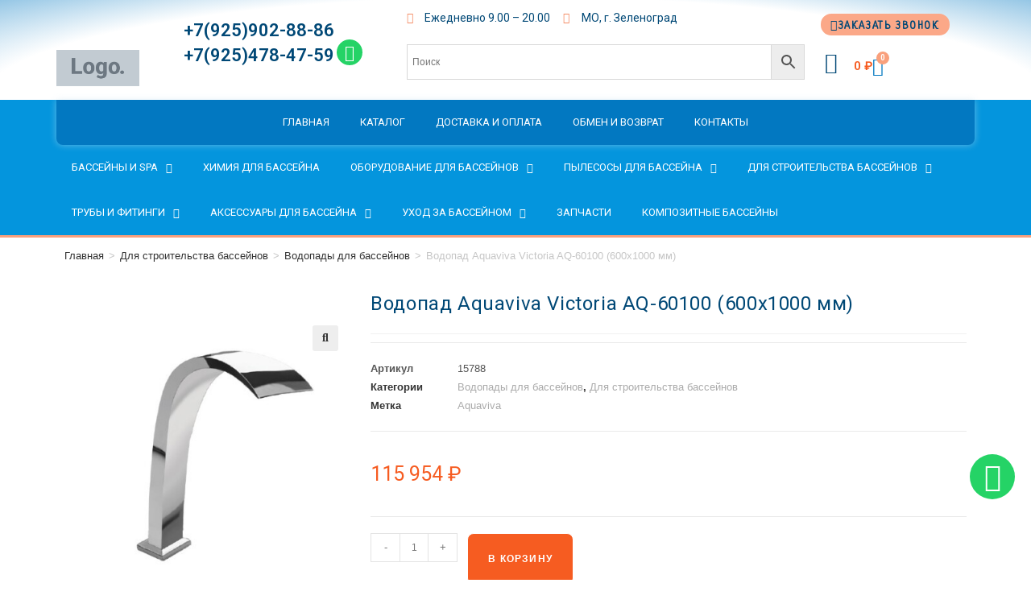

--- FILE ---
content_type: text/html; charset=UTF-8
request_url: https://acbass.ru/product/vodopad-aquaviva-victoria-aq-60100-600h1000-mm/
body_size: 43318
content:
<!DOCTYPE html>
<html class="html" lang="ru-RU">
<head>
<meta charset="UTF-8">
<link rel="profile" href="https://gmpg.org/xfn/11">
<meta name='robots' content='index, follow, max-image-preview:large, max-snippet:-1, max-video-preview:-1' />
<style>img:is([sizes="auto" i], [sizes^="auto," i]) { contain-intrinsic-size: 3000px 1500px }</style>
<meta name="viewport" content="width=device-width, initial-scale=1">
<!-- This site is optimized with the Yoast SEO plugin v25.4 - https://yoast.com/wordpress/plugins/seo/ -->
<style type='text/css'></style><title>Водопад Aquaviva Victoria AQ-60100 (600х1000 мм) - Академия Бассейнов</title>
<link rel="canonical" href="https://acbass.ru/product/vodopad-aquaviva-victoria-aq-60100-600h1000-mm/" />
<meta property="og:locale" content="ru_RU" />
<meta property="og:type" content="article" />
<meta property="og:title" content="Водопад Aquaviva Victoria AQ-60100 (600х1000 мм) - Академия Бассейнов" />
<meta property="og:description" content="Бортовой водопад Aquaviva Victoria для бассейнов, купелей и СПА. Сделан из нержавеющей полированной стали AISI304 высокого качества. Материал изготовления имеет отличные антикоррозийные свойства и высокую устойчивость к воздействию ультрафиолета и химических реагентов. Предназначен для размещения у борта бассейна. Выполняет декоративную, массажную и циркулирующую функцию. Анкеры для установки на борт в комплекте.   Форма: виктория  Материал: нерж. сталь AISI304  Тип покрытия: полированное  Мощность потока: 21 м³/час  Соединение: 2½&quot;" />
<meta property="og:url" content="https://acbass.ru/product/vodopad-aquaviva-victoria-aq-60100-600h1000-mm/" />
<meta property="og:site_name" content="Академия Бассейнов" />
<meta property="article:modified_time" content="2023-12-12T05:30:38+00:00" />
<meta property="og:image" content="https://acbass.ru/wp-content/uploads/2020/04/av_vic_1_6.jpg" />
<meta property="og:image:width" content="425" />
<meta property="og:image:height" content="425" />
<meta property="og:image:type" content="image/jpeg" />
<meta name="twitter:card" content="summary_large_image" />
<script type="application/ld+json" class="yoast-schema-graph">{"@context":"https://schema.org","@graph":[{"@type":"WebPage","@id":"https://acbass.ru/product/vodopad-aquaviva-victoria-aq-60100-600h1000-mm/","url":"https://acbass.ru/product/vodopad-aquaviva-victoria-aq-60100-600h1000-mm/","name":"Водопад Aquaviva Victoria AQ-60100 (600х1000 мм) - Академия Бассейнов","isPartOf":{"@id":"https://acbass.ru/#website"},"primaryImageOfPage":{"@id":"https://acbass.ru/product/vodopad-aquaviva-victoria-aq-60100-600h1000-mm/#primaryimage"},"image":{"@id":"https://acbass.ru/product/vodopad-aquaviva-victoria-aq-60100-600h1000-mm/#primaryimage"},"thumbnailUrl":"https://acbass.ru/wp-content/uploads/2020/04/av_vic_1_6.jpg","datePublished":"2020-04-16T19:28:13+00:00","dateModified":"2023-12-12T05:30:38+00:00","breadcrumb":{"@id":"https://acbass.ru/product/vodopad-aquaviva-victoria-aq-60100-600h1000-mm/#breadcrumb"},"inLanguage":"ru-RU","potentialAction":[{"@type":"ReadAction","target":["https://acbass.ru/product/vodopad-aquaviva-victoria-aq-60100-600h1000-mm/"]}]},{"@type":"ImageObject","inLanguage":"ru-RU","@id":"https://acbass.ru/product/vodopad-aquaviva-victoria-aq-60100-600h1000-mm/#primaryimage","url":"https://acbass.ru/wp-content/uploads/2020/04/av_vic_1_6.jpg","contentUrl":"https://acbass.ru/wp-content/uploads/2020/04/av_vic_1_6.jpg","width":425,"height":425},{"@type":"BreadcrumbList","@id":"https://acbass.ru/product/vodopad-aquaviva-victoria-aq-60100-600h1000-mm/#breadcrumb","itemListElement":[{"@type":"ListItem","position":1,"name":"Главная","item":"https://acbass.ru/"},{"@type":"ListItem","position":2,"name":"Магазин","item":"https://acbass.ru/shop/"},{"@type":"ListItem","position":3,"name":"Водопад Aquaviva Victoria AQ-60100 (600х1000 мм)"}]},{"@type":"WebSite","@id":"https://acbass.ru/#website","url":"https://acbass.ru/","name":"Академия Бассейнов","description":"Интернет-магазин бассейнов и сопутствующего оборудования. Строительство бассейнов из бетона","publisher":{"@id":"https://acbass.ru/#organization"},"potentialAction":[{"@type":"SearchAction","target":{"@type":"EntryPoint","urlTemplate":"https://acbass.ru/?s={search_term_string}"},"query-input":{"@type":"PropertyValueSpecification","valueRequired":true,"valueName":"search_term_string"}}],"inLanguage":"ru-RU"},{"@type":"Organization","@id":"https://acbass.ru/#organization","name":"Академия бассейнов","url":"https://acbass.ru/","logo":{"@type":"ImageObject","inLanguage":"ru-RU","@id":"https://acbass.ru/#/schema/logo/image/","url":"https://acbass.ru/wp-content/uploads/2020/04/logo-acbass1.png","contentUrl":"https://acbass.ru/wp-content/uploads/2020/04/logo-acbass1.png","width":1814,"height":2136,"caption":"Академия бассейнов"},"image":{"@id":"https://acbass.ru/#/schema/logo/image/"},"sameAs":["https://www.instagram.com/acbass.ru/?hl=ru"]}]}</script>
<!-- / Yoast SEO plugin. -->
<link rel='dns-prefetch' href='//fonts.googleapis.com' />
<link rel="alternate" type="application/rss+xml" title="Академия Бассейнов &raquo; Лента" href="https://acbass.ru/feed/" />
<link rel="alternate" type="application/rss+xml" title="Академия Бассейнов &raquo; Лента комментариев" href="https://acbass.ru/comments/feed/" />
<!-- <link rel='stylesheet' id='wp-block-library-css' href='https://acbass.ru/wp-includes/css/dist/block-library/style.min.css' media='all' /> -->
<link rel="stylesheet" type="text/css" href="//acbass.ru/wp-content/cache/wpfc-minified/1n1h7f5l/a3pn6.css" media="all"/>
<style id='wp-block-library-theme-inline-css'>
.wp-block-audio :where(figcaption){color:#555;font-size:13px;text-align:center}.is-dark-theme .wp-block-audio :where(figcaption){color:#ffffffa6}.wp-block-audio{margin:0 0 1em}.wp-block-code{border:1px solid #ccc;border-radius:4px;font-family:Menlo,Consolas,monaco,monospace;padding:.8em 1em}.wp-block-embed :where(figcaption){color:#555;font-size:13px;text-align:center}.is-dark-theme .wp-block-embed :where(figcaption){color:#ffffffa6}.wp-block-embed{margin:0 0 1em}.blocks-gallery-caption{color:#555;font-size:13px;text-align:center}.is-dark-theme .blocks-gallery-caption{color:#ffffffa6}:root :where(.wp-block-image figcaption){color:#555;font-size:13px;text-align:center}.is-dark-theme :root :where(.wp-block-image figcaption){color:#ffffffa6}.wp-block-image{margin:0 0 1em}.wp-block-pullquote{border-bottom:4px solid;border-top:4px solid;color:currentColor;margin-bottom:1.75em}.wp-block-pullquote cite,.wp-block-pullquote footer,.wp-block-pullquote__citation{color:currentColor;font-size:.8125em;font-style:normal;text-transform:uppercase}.wp-block-quote{border-left:.25em solid;margin:0 0 1.75em;padding-left:1em}.wp-block-quote cite,.wp-block-quote footer{color:currentColor;font-size:.8125em;font-style:normal;position:relative}.wp-block-quote:where(.has-text-align-right){border-left:none;border-right:.25em solid;padding-left:0;padding-right:1em}.wp-block-quote:where(.has-text-align-center){border:none;padding-left:0}.wp-block-quote.is-large,.wp-block-quote.is-style-large,.wp-block-quote:where(.is-style-plain){border:none}.wp-block-search .wp-block-search__label{font-weight:700}.wp-block-search__button{border:1px solid #ccc;padding:.375em .625em}:where(.wp-block-group.has-background){padding:1.25em 2.375em}.wp-block-separator.has-css-opacity{opacity:.4}.wp-block-separator{border:none;border-bottom:2px solid;margin-left:auto;margin-right:auto}.wp-block-separator.has-alpha-channel-opacity{opacity:1}.wp-block-separator:not(.is-style-wide):not(.is-style-dots){width:100px}.wp-block-separator.has-background:not(.is-style-dots){border-bottom:none;height:1px}.wp-block-separator.has-background:not(.is-style-wide):not(.is-style-dots){height:2px}.wp-block-table{margin:0 0 1em}.wp-block-table td,.wp-block-table th{word-break:normal}.wp-block-table :where(figcaption){color:#555;font-size:13px;text-align:center}.is-dark-theme .wp-block-table :where(figcaption){color:#ffffffa6}.wp-block-video :where(figcaption){color:#555;font-size:13px;text-align:center}.is-dark-theme .wp-block-video :where(figcaption){color:#ffffffa6}.wp-block-video{margin:0 0 1em}:root :where(.wp-block-template-part.has-background){margin-bottom:0;margin-top:0;padding:1.25em 2.375em}
</style>
<style id='classic-theme-styles-inline-css'>
/*! This file is auto-generated */
.wp-block-button__link{color:#fff;background-color:#32373c;border-radius:9999px;box-shadow:none;text-decoration:none;padding:calc(.667em + 2px) calc(1.333em + 2px);font-size:1.125em}.wp-block-file__button{background:#32373c;color:#fff;text-decoration:none}
</style>
<style id='global-styles-inline-css'>
:root{--wp--preset--aspect-ratio--square: 1;--wp--preset--aspect-ratio--4-3: 4/3;--wp--preset--aspect-ratio--3-4: 3/4;--wp--preset--aspect-ratio--3-2: 3/2;--wp--preset--aspect-ratio--2-3: 2/3;--wp--preset--aspect-ratio--16-9: 16/9;--wp--preset--aspect-ratio--9-16: 9/16;--wp--preset--color--black: #000000;--wp--preset--color--cyan-bluish-gray: #abb8c3;--wp--preset--color--white: #ffffff;--wp--preset--color--pale-pink: #f78da7;--wp--preset--color--vivid-red: #cf2e2e;--wp--preset--color--luminous-vivid-orange: #ff6900;--wp--preset--color--luminous-vivid-amber: #fcb900;--wp--preset--color--light-green-cyan: #7bdcb5;--wp--preset--color--vivid-green-cyan: #00d084;--wp--preset--color--pale-cyan-blue: #8ed1fc;--wp--preset--color--vivid-cyan-blue: #0693e3;--wp--preset--color--vivid-purple: #9b51e0;--wp--preset--gradient--vivid-cyan-blue-to-vivid-purple: linear-gradient(135deg,rgba(6,147,227,1) 0%,rgb(155,81,224) 100%);--wp--preset--gradient--light-green-cyan-to-vivid-green-cyan: linear-gradient(135deg,rgb(122,220,180) 0%,rgb(0,208,130) 100%);--wp--preset--gradient--luminous-vivid-amber-to-luminous-vivid-orange: linear-gradient(135deg,rgba(252,185,0,1) 0%,rgba(255,105,0,1) 100%);--wp--preset--gradient--luminous-vivid-orange-to-vivid-red: linear-gradient(135deg,rgba(255,105,0,1) 0%,rgb(207,46,46) 100%);--wp--preset--gradient--very-light-gray-to-cyan-bluish-gray: linear-gradient(135deg,rgb(238,238,238) 0%,rgb(169,184,195) 100%);--wp--preset--gradient--cool-to-warm-spectrum: linear-gradient(135deg,rgb(74,234,220) 0%,rgb(151,120,209) 20%,rgb(207,42,186) 40%,rgb(238,44,130) 60%,rgb(251,105,98) 80%,rgb(254,248,76) 100%);--wp--preset--gradient--blush-light-purple: linear-gradient(135deg,rgb(255,206,236) 0%,rgb(152,150,240) 100%);--wp--preset--gradient--blush-bordeaux: linear-gradient(135deg,rgb(254,205,165) 0%,rgb(254,45,45) 50%,rgb(107,0,62) 100%);--wp--preset--gradient--luminous-dusk: linear-gradient(135deg,rgb(255,203,112) 0%,rgb(199,81,192) 50%,rgb(65,88,208) 100%);--wp--preset--gradient--pale-ocean: linear-gradient(135deg,rgb(255,245,203) 0%,rgb(182,227,212) 50%,rgb(51,167,181) 100%);--wp--preset--gradient--electric-grass: linear-gradient(135deg,rgb(202,248,128) 0%,rgb(113,206,126) 100%);--wp--preset--gradient--midnight: linear-gradient(135deg,rgb(2,3,129) 0%,rgb(40,116,252) 100%);--wp--preset--font-size--small: 13px;--wp--preset--font-size--medium: 20px;--wp--preset--font-size--large: 36px;--wp--preset--font-size--x-large: 42px;--wp--preset--spacing--20: 0.44rem;--wp--preset--spacing--30: 0.67rem;--wp--preset--spacing--40: 1rem;--wp--preset--spacing--50: 1.5rem;--wp--preset--spacing--60: 2.25rem;--wp--preset--spacing--70: 3.38rem;--wp--preset--spacing--80: 5.06rem;--wp--preset--shadow--natural: 6px 6px 9px rgba(0, 0, 0, 0.2);--wp--preset--shadow--deep: 12px 12px 50px rgba(0, 0, 0, 0.4);--wp--preset--shadow--sharp: 6px 6px 0px rgba(0, 0, 0, 0.2);--wp--preset--shadow--outlined: 6px 6px 0px -3px rgba(255, 255, 255, 1), 6px 6px rgba(0, 0, 0, 1);--wp--preset--shadow--crisp: 6px 6px 0px rgba(0, 0, 0, 1);}:where(.is-layout-flex){gap: 0.5em;}:where(.is-layout-grid){gap: 0.5em;}body .is-layout-flex{display: flex;}.is-layout-flex{flex-wrap: wrap;align-items: center;}.is-layout-flex > :is(*, div){margin: 0;}body .is-layout-grid{display: grid;}.is-layout-grid > :is(*, div){margin: 0;}:where(.wp-block-columns.is-layout-flex){gap: 2em;}:where(.wp-block-columns.is-layout-grid){gap: 2em;}:where(.wp-block-post-template.is-layout-flex){gap: 1.25em;}:where(.wp-block-post-template.is-layout-grid){gap: 1.25em;}.has-black-color{color: var(--wp--preset--color--black) !important;}.has-cyan-bluish-gray-color{color: var(--wp--preset--color--cyan-bluish-gray) !important;}.has-white-color{color: var(--wp--preset--color--white) !important;}.has-pale-pink-color{color: var(--wp--preset--color--pale-pink) !important;}.has-vivid-red-color{color: var(--wp--preset--color--vivid-red) !important;}.has-luminous-vivid-orange-color{color: var(--wp--preset--color--luminous-vivid-orange) !important;}.has-luminous-vivid-amber-color{color: var(--wp--preset--color--luminous-vivid-amber) !important;}.has-light-green-cyan-color{color: var(--wp--preset--color--light-green-cyan) !important;}.has-vivid-green-cyan-color{color: var(--wp--preset--color--vivid-green-cyan) !important;}.has-pale-cyan-blue-color{color: var(--wp--preset--color--pale-cyan-blue) !important;}.has-vivid-cyan-blue-color{color: var(--wp--preset--color--vivid-cyan-blue) !important;}.has-vivid-purple-color{color: var(--wp--preset--color--vivid-purple) !important;}.has-black-background-color{background-color: var(--wp--preset--color--black) !important;}.has-cyan-bluish-gray-background-color{background-color: var(--wp--preset--color--cyan-bluish-gray) !important;}.has-white-background-color{background-color: var(--wp--preset--color--white) !important;}.has-pale-pink-background-color{background-color: var(--wp--preset--color--pale-pink) !important;}.has-vivid-red-background-color{background-color: var(--wp--preset--color--vivid-red) !important;}.has-luminous-vivid-orange-background-color{background-color: var(--wp--preset--color--luminous-vivid-orange) !important;}.has-luminous-vivid-amber-background-color{background-color: var(--wp--preset--color--luminous-vivid-amber) !important;}.has-light-green-cyan-background-color{background-color: var(--wp--preset--color--light-green-cyan) !important;}.has-vivid-green-cyan-background-color{background-color: var(--wp--preset--color--vivid-green-cyan) !important;}.has-pale-cyan-blue-background-color{background-color: var(--wp--preset--color--pale-cyan-blue) !important;}.has-vivid-cyan-blue-background-color{background-color: var(--wp--preset--color--vivid-cyan-blue) !important;}.has-vivid-purple-background-color{background-color: var(--wp--preset--color--vivid-purple) !important;}.has-black-border-color{border-color: var(--wp--preset--color--black) !important;}.has-cyan-bluish-gray-border-color{border-color: var(--wp--preset--color--cyan-bluish-gray) !important;}.has-white-border-color{border-color: var(--wp--preset--color--white) !important;}.has-pale-pink-border-color{border-color: var(--wp--preset--color--pale-pink) !important;}.has-vivid-red-border-color{border-color: var(--wp--preset--color--vivid-red) !important;}.has-luminous-vivid-orange-border-color{border-color: var(--wp--preset--color--luminous-vivid-orange) !important;}.has-luminous-vivid-amber-border-color{border-color: var(--wp--preset--color--luminous-vivid-amber) !important;}.has-light-green-cyan-border-color{border-color: var(--wp--preset--color--light-green-cyan) !important;}.has-vivid-green-cyan-border-color{border-color: var(--wp--preset--color--vivid-green-cyan) !important;}.has-pale-cyan-blue-border-color{border-color: var(--wp--preset--color--pale-cyan-blue) !important;}.has-vivid-cyan-blue-border-color{border-color: var(--wp--preset--color--vivid-cyan-blue) !important;}.has-vivid-purple-border-color{border-color: var(--wp--preset--color--vivid-purple) !important;}.has-vivid-cyan-blue-to-vivid-purple-gradient-background{background: var(--wp--preset--gradient--vivid-cyan-blue-to-vivid-purple) !important;}.has-light-green-cyan-to-vivid-green-cyan-gradient-background{background: var(--wp--preset--gradient--light-green-cyan-to-vivid-green-cyan) !important;}.has-luminous-vivid-amber-to-luminous-vivid-orange-gradient-background{background: var(--wp--preset--gradient--luminous-vivid-amber-to-luminous-vivid-orange) !important;}.has-luminous-vivid-orange-to-vivid-red-gradient-background{background: var(--wp--preset--gradient--luminous-vivid-orange-to-vivid-red) !important;}.has-very-light-gray-to-cyan-bluish-gray-gradient-background{background: var(--wp--preset--gradient--very-light-gray-to-cyan-bluish-gray) !important;}.has-cool-to-warm-spectrum-gradient-background{background: var(--wp--preset--gradient--cool-to-warm-spectrum) !important;}.has-blush-light-purple-gradient-background{background: var(--wp--preset--gradient--blush-light-purple) !important;}.has-blush-bordeaux-gradient-background{background: var(--wp--preset--gradient--blush-bordeaux) !important;}.has-luminous-dusk-gradient-background{background: var(--wp--preset--gradient--luminous-dusk) !important;}.has-pale-ocean-gradient-background{background: var(--wp--preset--gradient--pale-ocean) !important;}.has-electric-grass-gradient-background{background: var(--wp--preset--gradient--electric-grass) !important;}.has-midnight-gradient-background{background: var(--wp--preset--gradient--midnight) !important;}.has-small-font-size{font-size: var(--wp--preset--font-size--small) !important;}.has-medium-font-size{font-size: var(--wp--preset--font-size--medium) !important;}.has-large-font-size{font-size: var(--wp--preset--font-size--large) !important;}.has-x-large-font-size{font-size: var(--wp--preset--font-size--x-large) !important;}
:where(.wp-block-post-template.is-layout-flex){gap: 1.25em;}:where(.wp-block-post-template.is-layout-grid){gap: 1.25em;}
:where(.wp-block-columns.is-layout-flex){gap: 2em;}:where(.wp-block-columns.is-layout-grid){gap: 2em;}
:root :where(.wp-block-pullquote){font-size: 1.5em;line-height: 1.6;}
</style>
<!-- <link rel='stylesheet' id='photoswipe-css' href='https://acbass.ru/wp-content/plugins/woocommerce/assets/css/photoswipe/photoswipe.min.css' media='all' /> -->
<!-- <link rel='stylesheet' id='photoswipe-default-skin-css' href='https://acbass.ru/wp-content/plugins/woocommerce/assets/css/photoswipe/default-skin/default-skin.min.css' media='all' /> -->
<link rel="stylesheet" type="text/css" href="//acbass.ru/wp-content/cache/wpfc-minified/8lgfrpso/a3pn6.css" media="all"/>
<style id='woocommerce-inline-inline-css'>
.woocommerce form .form-row .required { visibility: visible; }
</style>
<!-- <link rel='stylesheet' id='aws-style-css' href='https://acbass.ru/wp-content/plugins/advanced-woo-search/assets/css/common.min.css' media='all' /> -->
<!-- <link rel='stylesheet' id='brands-styles-css' href='https://acbass.ru/wp-content/cache/wmac/css/wmac_single_48d56016b20f151be4f24ba6d0eb1be4.css' media='all' /> -->
<!-- <link rel='stylesheet' id='oceanwp-woo-mini-cart-css' href='https://acbass.ru/wp-content/themes/oceanwp/assets/css/woo/woo-mini-cart.min.css' media='all' /> -->
<!-- <link rel='stylesheet' id='font-awesome-css' href='https://acbass.ru/wp-content/themes/oceanwp/assets/fonts/fontawesome/css/all.min.css' media='all' /> -->
<!-- <link rel='stylesheet' id='simple-line-icons-css' href='https://acbass.ru/wp-content/themes/oceanwp/assets/css/third/simple-line-icons.min.css' media='all' /> -->
<!-- <link rel='stylesheet' id='oceanwp-style-css' href='https://acbass.ru/wp-content/themes/oceanwp/assets/css/style.min.css' media='all' /> -->
<link rel="stylesheet" type="text/css" href="//acbass.ru/wp-content/cache/wpfc-minified/2ahdowc9/a3pn6.css" media="all"/>
<link rel='stylesheet' id='oceanwp-google-font-rubik-css' href='//fonts.googleapis.com/css?family=Rubik%3A100%2C200%2C300%2C400%2C500%2C600%2C700%2C800%2C900%2C100i%2C200i%2C300i%2C400i%2C500i%2C600i%2C700i%2C800i%2C900i&#038;subset=latin&#038;display=swap&#038;ver=6.8.1' media='all' />
<!-- <link rel='stylesheet' id='elementor-frontend-css' href='https://acbass.ru/wp-content/plugins/elementor/assets/css/frontend.min.css' media='all' /> -->
<!-- <link rel='stylesheet' id='widget-image-css' href='https://acbass.ru/wp-content/plugins/elementor/assets/css/widget-image.min.css' media='all' /> -->
<!-- <link rel='stylesheet' id='widget-heading-css' href='https://acbass.ru/wp-content/plugins/elementor/assets/css/widget-heading.min.css' media='all' /> -->
<!-- <link rel='stylesheet' id='e-animation-grow-css' href='https://acbass.ru/wp-content/plugins/elementor/assets/lib/animations/styles/e-animation-grow.min.css' media='all' /> -->
<!-- <link rel='stylesheet' id='widget-social-icons-css' href='https://acbass.ru/wp-content/plugins/elementor/assets/css/widget-social-icons.min.css' media='all' /> -->
<!-- <link rel='stylesheet' id='e-apple-webkit-css' href='https://acbass.ru/wp-content/plugins/elementor/assets/css/conditionals/apple-webkit.min.css' media='all' /> -->
<!-- <link rel='stylesheet' id='widget-icon-list-css' href='https://acbass.ru/wp-content/plugins/elementor/assets/css/widget-icon-list.min.css' media='all' /> -->
<!-- <link rel='stylesheet' id='e-animation-buzz-css' href='https://acbass.ru/wp-content/plugins/elementor/assets/lib/animations/styles/e-animation-buzz.min.css' media='all' /> -->
<!-- <link rel='stylesheet' id='widget-woocommerce-menu-cart-css' href='https://acbass.ru/wp-content/plugins/elementor-pro/assets/css/widget-woocommerce-menu-cart.min.css' media='all' /> -->
<!-- <link rel='stylesheet' id='widget-nav-menu-css' href='https://acbass.ru/wp-content/plugins/elementor-pro/assets/css/widget-nav-menu.min.css' media='all' /> -->
<!-- <link rel='stylesheet' id='e-shapes-css' href='https://acbass.ru/wp-content/plugins/elementor/assets/css/conditionals/shapes.min.css' media='all' /> -->
<!-- <link rel='stylesheet' id='widget-search-form-css' href='https://acbass.ru/wp-content/plugins/elementor-pro/assets/css/widget-search-form.min.css' media='all' /> -->
<!-- <link rel='stylesheet' id='elementor-icons-shared-0-css' href='https://acbass.ru/wp-content/plugins/elementor/assets/lib/font-awesome/css/fontawesome.min.css' media='all' /> -->
<!-- <link rel='stylesheet' id='elementor-icons-fa-solid-css' href='https://acbass.ru/wp-content/plugins/elementor/assets/lib/font-awesome/css/solid.min.css' media='all' /> -->
<!-- <link rel='stylesheet' id='e-sticky-css' href='https://acbass.ru/wp-content/plugins/elementor-pro/assets/css/modules/sticky.min.css' media='all' /> -->
<!-- <link rel='stylesheet' id='widget-icon-box-css' href='https://acbass.ru/wp-content/plugins/elementor/assets/css/widget-icon-box.min.css' media='all' /> -->
<!-- <link rel='stylesheet' id='widget-woocommerce-product-images-css' href='https://acbass.ru/wp-content/plugins/elementor-pro/assets/css/widget-woocommerce-product-images.min.css' media='all' /> -->
<!-- <link rel='stylesheet' id='widget-woocommerce-product-meta-css' href='https://acbass.ru/wp-content/plugins/elementor-pro/assets/css/widget-woocommerce-product-meta.min.css' media='all' /> -->
<!-- <link rel='stylesheet' id='widget-woocommerce-product-price-css' href='https://acbass.ru/wp-content/plugins/elementor-pro/assets/css/widget-woocommerce-product-price.min.css' media='all' /> -->
<!-- <link rel='stylesheet' id='widget-woocommerce-product-add-to-cart-css' href='https://acbass.ru/wp-content/plugins/elementor-pro/assets/css/widget-woocommerce-product-add-to-cart.min.css' media='all' /> -->
<!-- <link rel='stylesheet' id='widget-woocommerce-product-data-tabs-css' href='https://acbass.ru/wp-content/plugins/elementor-pro/assets/css/widget-woocommerce-product-data-tabs.min.css' media='all' /> -->
<!-- <link rel='stylesheet' id='widget-divider-css' href='https://acbass.ru/wp-content/plugins/elementor/assets/css/widget-divider.min.css' media='all' /> -->
<!-- <link rel='stylesheet' id='widget-woocommerce-products-css' href='https://acbass.ru/wp-content/plugins/elementor-pro/assets/css/widget-woocommerce-products.min.css' media='all' /> -->
<!-- <link rel='stylesheet' id='widget-form-css' href='https://acbass.ru/wp-content/plugins/elementor-pro/assets/css/widget-form.min.css' media='all' /> -->
<!-- <link rel='stylesheet' id='e-popup-css' href='https://acbass.ru/wp-content/plugins/elementor-pro/assets/css/conditionals/popup.min.css' media='all' /> -->
<!-- <link rel='stylesheet' id='elementor-icons-css' href='https://acbass.ru/wp-content/plugins/elementor/assets/lib/eicons/css/elementor-icons.min.css' media='all' /> -->
<!-- <link rel='stylesheet' id='elementor-post-25659-css' href='https://acbass.ru/wp-content/cache/wmac/css/wmac_single_bed6e071ddbc8c7ade3b249fbda805e0.css' media='all' /> -->
<!-- <link rel='stylesheet' id='font-awesome-5-all-css' href='https://acbass.ru/wp-content/plugins/elementor/assets/lib/font-awesome/css/all.min.css' media='all' /> -->
<!-- <link rel='stylesheet' id='font-awesome-4-shim-css' href='https://acbass.ru/wp-content/plugins/elementor/assets/lib/font-awesome/css/v4-shims.min.css' media='all' /> -->
<!-- <link rel='stylesheet' id='elementor-post-50208-css' href='https://acbass.ru/wp-content/cache/wmac/css/wmac_single_a0026dff481e490ecfb7f29b516b7d88.css' media='all' /> -->
<!-- <link rel='stylesheet' id='elementor-post-50283-css' href='https://acbass.ru/wp-content/cache/wmac/css/wmac_single_09b1c3ccfb33decb48a113d12afeca18.css' media='all' /> -->
<!-- <link rel='stylesheet' id='elementor-post-50400-css' href='https://acbass.ru/wp-content/cache/wmac/css/wmac_single_14ef162fa6f4fc7a7b498dac1102f4d9.css' media='all' /> -->
<!-- <link rel='stylesheet' id='elementor-post-60783-css' href='https://acbass.ru/wp-content/cache/wmac/css/wmac_single_738116d1347364de3f06409da57d4073.css' media='all' /> -->
<!-- <link rel='stylesheet' id='elementor-post-50344-css' href='https://acbass.ru/wp-content/cache/wmac/css/wmac_single_3b407219b9e8eeb961a5d4919adc5b3e.css' media='all' /> -->
<!-- <link rel='stylesheet' id='oceanwp-woocommerce-css' href='https://acbass.ru/wp-content/themes/oceanwp/assets/css/woo/woocommerce.min.css' media='all' /> -->
<!-- <link rel='stylesheet' id='oceanwp-woo-star-font-css' href='https://acbass.ru/wp-content/themes/oceanwp/assets/css/woo/woo-star-font.min.css' media='all' /> -->
<!-- <link rel='stylesheet' id='oceanwp-woo-quick-view-css' href='https://acbass.ru/wp-content/themes/oceanwp/assets/css/woo/woo-quick-view.min.css' media='all' /> -->
<!-- <link rel='stylesheet' id='oceanwp-woo-floating-bar-css' href='https://acbass.ru/wp-content/themes/oceanwp/assets/css/woo/woo-floating-bar.min.css' media='all' /> -->
<link rel="stylesheet" type="text/css" href="//acbass.ru/wp-content/cache/wpfc-minified/g0bxmlbk/a3pn6.css" media="all"/>
<link rel='stylesheet' id='google-fonts-1-css' href='https://fonts.googleapis.com/css?family=Roboto%3A100%2C100italic%2C200%2C200italic%2C300%2C300italic%2C400%2C400italic%2C500%2C500italic%2C600%2C600italic%2C700%2C700italic%2C800%2C800italic%2C900%2C900italic%7CRoboto+Slab%3A100%2C100italic%2C200%2C200italic%2C300%2C300italic%2C400%2C400italic%2C500%2C500italic%2C600%2C600italic%2C700%2C700italic%2C800%2C800italic%2C900%2C900italic%7CNeucha%3A100%2C100italic%2C200%2C200italic%2C300%2C300italic%2C400%2C400italic%2C500%2C500italic%2C600%2C600italic%2C700%2C700italic%2C800%2C800italic%2C900%2C900italic%7CRubik%3A100%2C100italic%2C200%2C200italic%2C300%2C300italic%2C400%2C400italic%2C500%2C500italic%2C600%2C600italic%2C700%2C700italic%2C800%2C800italic%2C900%2C900italic%7CPacifico%3A100%2C100italic%2C200%2C200italic%2C300%2C300italic%2C400%2C400italic%2C500%2C500italic%2C600%2C600italic%2C700%2C700italic%2C800%2C800italic%2C900%2C900italic&#038;display=auto&#038;subset=cyrillic&#038;ver=6.8.1' media='all' />
<!-- <link rel='stylesheet' id='elementor-icons-fa-brands-css' href='https://acbass.ru/wp-content/plugins/elementor/assets/lib/font-awesome/css/brands.min.css' media='all' /> -->
<!-- <link rel='stylesheet' id='elementor-icons-fa-regular-css' href='https://acbass.ru/wp-content/plugins/elementor/assets/lib/font-awesome/css/regular.min.css' media='all' /> -->
<link rel="preconnect" href="https://fonts.gstatic.com/" crossorigin><script type="text/template" id="tmpl-variation-template">
<div class="woocommerce-variation-description">{{{ data.variation.variation_description }}}</div>
<div class="woocommerce-variation-price">{{{ data.variation.price_html }}}</div>
<div class="woocommerce-variation-availability">{{{ data.variation.availability_html }}}</div>
</script>
<script type="text/template" id="tmpl-unavailable-variation-template">
<p role="alert">Этот товар недоступен. Пожалуйста, выберите другую комбинацию.</p>
</script>
<script src='//acbass.ru/wp-content/cache/wpfc-minified/eh9da9fu/a3pn6.js' type="text/javascript"></script>
<!-- <script src="https://acbass.ru/wp-includes/js/jquery/jquery.min.js?ver=3.7.1" id="jquery-core-js"></script> -->
<!-- <script src="https://acbass.ru/wp-includes/js/jquery/jquery-migrate.min.js?ver=3.4.1" id="jquery-migrate-js"></script> -->
<!-- <script src="https://acbass.ru/wp-content/plugins/woocommerce/assets/js/jquery-blockui/jquery.blockUI.min.js?ver=2.7.0-wc.9.8.5" id="jquery-blockui-js" defer data-wp-strategy="defer"></script> -->
<script id="wc-add-to-cart-js-extra">
var wc_add_to_cart_params = {"ajax_url":"\/wp-admin\/admin-ajax.php","wc_ajax_url":"\/?wc-ajax=%%endpoint%%","i18n_view_cart":"\u041f\u0440\u043e\u0441\u043c\u043e\u0442\u0440 \u043a\u043e\u0440\u0437\u0438\u043d\u044b","cart_url":"https:\/\/acbass.ru\/cart\/","is_cart":"","cart_redirect_after_add":"no"};
</script>
<script src='//acbass.ru/wp-content/cache/wpfc-minified/mabunjxg/a3pn6.js' type="text/javascript"></script>
<!-- <script src="https://acbass.ru/wp-content/plugins/woocommerce/assets/js/frontend/add-to-cart.min.js?ver=9.8.5" id="wc-add-to-cart-js" defer data-wp-strategy="defer"></script> -->
<!-- <script src="https://acbass.ru/wp-content/plugins/woocommerce/assets/js/zoom/jquery.zoom.min.js?ver=1.7.21-wc.9.8.5" id="zoom-js" defer data-wp-strategy="defer"></script> -->
<!-- <script src="https://acbass.ru/wp-content/plugins/woocommerce/assets/js/flexslider/jquery.flexslider.min.js?ver=2.7.2-wc.9.8.5" id="flexslider-js" defer data-wp-strategy="defer"></script> -->
<!-- <script src="https://acbass.ru/wp-content/plugins/woocommerce/assets/js/photoswipe/photoswipe.min.js?ver=4.1.1-wc.9.8.5" id="photoswipe-js" defer data-wp-strategy="defer"></script> -->
<!-- <script src="https://acbass.ru/wp-content/plugins/woocommerce/assets/js/photoswipe/photoswipe-ui-default.min.js?ver=4.1.1-wc.9.8.5" id="photoswipe-ui-default-js" defer data-wp-strategy="defer"></script> -->
<script id="wc-single-product-js-extra">
var wc_single_product_params = {"i18n_required_rating_text":"\u041f\u043e\u0436\u0430\u043b\u0443\u0439\u0441\u0442\u0430, \u043f\u043e\u0441\u0442\u0430\u0432\u044c\u0442\u0435 \u043e\u0446\u0435\u043d\u043a\u0443","i18n_rating_options":["1 \u0438\u0437 5 \u0437\u0432\u0451\u0437\u0434","2 \u0438\u0437 5 \u0437\u0432\u0451\u0437\u0434","3 \u0438\u0437 5 \u0437\u0432\u0451\u0437\u0434","4 \u0438\u0437 5 \u0437\u0432\u0451\u0437\u0434","5 \u0438\u0437 5 \u0437\u0432\u0451\u0437\u0434"],"i18n_product_gallery_trigger_text":"\u041f\u0440\u043e\u0441\u043c\u043e\u0442\u0440 \u0433\u0430\u043b\u0435\u0440\u0435\u0438 \u0438\u0437\u043e\u0431\u0440\u0430\u0436\u0435\u043d\u0438\u0439 \u0432 \u043f\u043e\u043b\u043d\u043e\u044d\u043a\u0440\u0430\u043d\u043d\u043e\u043c \u0440\u0435\u0436\u0438\u043c\u0435","review_rating_required":"yes","flexslider":{"rtl":false,"animation":"slide","smoothHeight":true,"directionNav":false,"controlNav":"thumbnails","slideshow":false,"animationSpeed":500,"animationLoop":false,"allowOneSlide":false},"zoom_enabled":"1","zoom_options":[],"photoswipe_enabled":"1","photoswipe_options":{"shareEl":false,"closeOnScroll":false,"history":false,"hideAnimationDuration":0,"showAnimationDuration":0},"flexslider_enabled":"1"};
</script>
<script src='//acbass.ru/wp-content/cache/wpfc-minified/q9rd54vn/a3pn6.js' type="text/javascript"></script>
<!-- <script src="https://acbass.ru/wp-content/plugins/woocommerce/assets/js/frontend/single-product.min.js?ver=9.8.5" id="wc-single-product-js" defer data-wp-strategy="defer"></script> -->
<!-- <script src="https://acbass.ru/wp-content/plugins/woocommerce/assets/js/js-cookie/js.cookie.min.js?ver=2.1.4-wc.9.8.5" id="js-cookie-js" defer data-wp-strategy="defer"></script> -->
<script id="woocommerce-js-extra">
var woocommerce_params = {"ajax_url":"\/wp-admin\/admin-ajax.php","wc_ajax_url":"\/?wc-ajax=%%endpoint%%","i18n_password_show":"\u041f\u043e\u043a\u0430\u0437\u0430\u0442\u044c \u043f\u0430\u0440\u043e\u043b\u044c","i18n_password_hide":"\u0421\u043a\u0440\u044b\u0442\u044c \u043f\u0430\u0440\u043e\u043b\u044c"};
</script>
<script src='//acbass.ru/wp-content/cache/wpfc-minified/l0ekolx1/a3pn6.js' type="text/javascript"></script>
<!-- <script src="https://acbass.ru/wp-content/plugins/woocommerce/assets/js/frontend/woocommerce.min.js?ver=9.8.5" id="woocommerce-js" defer data-wp-strategy="defer"></script> -->
<!-- <script src="https://acbass.ru/wp-content/plugins/elementor/assets/lib/font-awesome/js/v4-shims.min.js?ver=3.27.6" id="font-awesome-4-shim-js"></script> -->
<!-- <script src="https://acbass.ru/wp-includes/js/underscore.min.js?ver=1.13.7" id="underscore-js"></script> -->
<script id="wp-util-js-extra">
var _wpUtilSettings = {"ajax":{"url":"\/wp-admin\/admin-ajax.php"}};
</script>
<script src='//acbass.ru/wp-content/cache/wpfc-minified/syoewbk/a3pn6.js' type="text/javascript"></script>
<!-- <script src="https://acbass.ru/wp-includes/js/wp-util.min.js?ver=6.8.1" id="wp-util-js"></script> -->
<script id="wc-add-to-cart-variation-js-extra">
var wc_add_to_cart_variation_params = {"wc_ajax_url":"\/?wc-ajax=%%endpoint%%","i18n_no_matching_variations_text":"\u0416\u0430\u043b\u044c, \u043d\u043e \u0442\u043e\u0432\u0430\u0440\u043e\u0432, \u0441\u043e\u043e\u0442\u0432\u0435\u0442\u0441\u0442\u0432\u0443\u044e\u0449\u0438\u0445 \u0432\u0430\u0448\u0435\u043c\u0443 \u0432\u044b\u0431\u043e\u0440\u0443, \u043d\u0435 \u043e\u0431\u043d\u0430\u0440\u0443\u0436\u0435\u043d\u043e. \u041f\u043e\u0436\u0430\u043b\u0443\u0439\u0441\u0442\u0430, \u0432\u044b\u0431\u0435\u0440\u0438\u0442\u0435 \u0434\u0440\u0443\u0433\u0443\u044e \u043a\u043e\u043c\u0431\u0438\u043d\u0430\u0446\u0438\u044e.","i18n_make_a_selection_text":"\u0412\u044b\u0431\u0435\u0440\u0438\u0442\u0435 \u043e\u043f\u0446\u0438\u0438 \u0442\u043e\u0432\u0430\u0440\u0430 \u043f\u0435\u0440\u0435\u0434 \u0435\u0433\u043e \u0434\u043e\u0431\u0430\u0432\u043b\u0435\u043d\u0438\u0435\u043c \u0432 \u0432\u0430\u0448\u0443 \u043a\u043e\u0440\u0437\u0438\u043d\u0443.","i18n_unavailable_text":"\u042d\u0442\u043e\u0442 \u0442\u043e\u0432\u0430\u0440 \u043d\u0435\u0434\u043e\u0441\u0442\u0443\u043f\u0435\u043d. \u041f\u043e\u0436\u0430\u043b\u0443\u0439\u0441\u0442\u0430, \u0432\u044b\u0431\u0435\u0440\u0438\u0442\u0435 \u0434\u0440\u0443\u0433\u0443\u044e \u043a\u043e\u043c\u0431\u0438\u043d\u0430\u0446\u0438\u044e.","i18n_reset_alert_text":"\u0420\u0435\u0437\u0443\u043b\u044c\u0442\u0430\u0442\u044b \u0432\u0430\u0448\u0435\u0433\u043e \u0432\u044b\u0431\u043e\u0440\u0430 \u0441\u0431\u0440\u043e\u0448\u0435\u043d\u044b. \u0412\u044b\u0431\u0435\u0440\u0438\u0442\u0435 \u043e\u043f\u0446\u0438\u0438 \u0442\u043e\u0432\u0430\u0440\u0430, \u043f\u0435\u0440\u0435\u0434 \u0442\u0435\u043c \u043a\u0430\u043a \u0434\u043e\u0431\u0430\u0432\u0438\u0442\u044c \u0435\u0433\u043e \u0432 \u043a\u043e\u0440\u0437\u0438\u043d\u0443."};
</script>
<script src='//acbass.ru/wp-content/cache/wpfc-minified/dtqhy18k/a3pn6.js' type="text/javascript"></script>
<!-- <script src="https://acbass.ru/wp-content/plugins/woocommerce/assets/js/frontend/add-to-cart-variation.min.js?ver=9.8.5" id="wc-add-to-cart-variation-js" defer data-wp-strategy="defer"></script> -->
<script id="wc-cart-fragments-js-extra">
var wc_cart_fragments_params = {"ajax_url":"\/wp-admin\/admin-ajax.php","wc_ajax_url":"\/?wc-ajax=%%endpoint%%","cart_hash_key":"wc_cart_hash_37c4975a73dd17332fb24334ddda011f","fragment_name":"wc_fragments_37c4975a73dd17332fb24334ddda011f","request_timeout":"5000"};
</script>
<script src='//acbass.ru/wp-content/cache/wpfc-minified/30tetltp/a3pn6.js' type="text/javascript"></script>
<!-- <script src="https://acbass.ru/wp-content/plugins/woocommerce/assets/js/frontend/cart-fragments.min.js?ver=9.8.5" id="wc-cart-fragments-js" defer data-wp-strategy="defer"></script> -->
<link rel="https://api.w.org/" href="https://acbass.ru/wp-json/" /><link rel="alternate" title="JSON" type="application/json" href="https://acbass.ru/wp-json/wp/v2/product/33938" /><link rel="alternate" title="oEmbed (JSON)" type="application/json+oembed" href="https://acbass.ru/wp-json/oembed/1.0/embed?url=https%3A%2F%2Facbass.ru%2Fproduct%2Fvodopad-aquaviva-victoria-aq-60100-600h1000-mm%2F" />
<link rel="alternate" title="oEmbed (XML)" type="text/xml+oembed" href="https://acbass.ru/wp-json/oembed/1.0/embed?url=https%3A%2F%2Facbass.ru%2Fproduct%2Fvodopad-aquaviva-victoria-aq-60100-600h1000-mm%2F&#038;format=xml" />
<!-- <link rel='stylesheet' id='62578-css'  href='https://acbass.ru/wp-content/cache/wmac/css/wmac_single_19266882bb487330b0c9e653be3b04cb.css' type='text/css' media='all' /> -->
<!-- Yandex.Metrika counter -->
<script type="text/javascript" >
(function(m,e,t,r,i,k,a){m[i]=m[i]||function(){(m[i].a=m[i].a||[]).push(arguments)};
m[i].l=1*new Date();k=e.createElement(t),a=e.getElementsByTagName(t)[0],k.async=1,k.src=r,a.parentNode.insertBefore(k,a)})
(window, document, "script", "https://mc.yandex.ru/metrika/tag.js", "ym");
ym(67175878, "init", {
clickmap:true,
trackLinks:true,
accurateTrackBounce:true,
webvisor:true
});
</script>
<noscript><div><img src="https://mc.yandex.ru/watch/67175878" style="position:absolute; left:-9999px;" alt="" /></div></noscript>
<!-- /Yandex.Metrika counter -->
<!-- <link rel='stylesheet' id='53048-css'  href='https://acbass.ru/wp-content/cache/wmac/css/wmac_single_5c9e9aacdf361a54b50687552a8e28a1.css' type='text/css' media='all' /> -->
<!-- <link rel='stylesheet' id='51550-css'  href='https://acbass.ru/wp-content/cache/wmac/css/wmac_single_3cb68b0d61f01deb1eefa960c09513a0.css' type='text/css' media='all' /> -->
<link rel="stylesheet" type="text/css" href="//acbass.ru/wp-content/cache/wpfc-minified/g1mo2nll/a3pn6.css" media="all"/>
<noscript><style>.woocommerce-product-gallery{ opacity: 1 !important; }</style></noscript>
<meta name="generator" content="Elementor 3.27.6; features: additional_custom_breakpoints; settings: css_print_method-external, google_font-enabled, font_display-auto">
<script src="https://unpkg.com/imask"></script>
<style>
.oceanwp-theme #searchform-header-replace .aws-container {
padding-right: 45px;
padding-top: 0;
}
.oceanwp-theme #searchform-header-replace .aws-container .aws-search-form .aws-form-btn {
background: transparent;
border: none;
}
.oceanwp-theme #searchform-overlay .aws-container,
.oceanwp-theme #icon-searchform-overlay .aws-container {
position: absolute;
top: 50%;
left: 0;
margin-top: -33px;
width: 100%;
text-align: center;
}
.oceanwp-theme #searchform-overlay .aws-container form,
.oceanwp-theme #icon-searchform-overlay .aws-container form {
position: static;
}
.oceanwp-theme #searchform-overlay a.search-overlay-close,
.oceanwp-theme #icon-searchform-overlay a.search-overlay-close {
top: -100px;
}
.oceanwp-theme #searchform-overlay .aws-container .aws-search-form,
.oceanwp-theme #icon-searchform-overlay .aws-container .aws-search-form,
.oceanwp-theme #searchform-overlay .aws-container .aws-search-form .aws-form-btn,
.oceanwp-theme #icon-searchform-overlay .aws-container .aws-search-form .aws-form-btn {
background: transparent;
}
.oceanwp-theme #searchform-overlay .aws-container .aws-search-form .aws-form-btn,
.oceanwp-theme #icon-searchform-overlay .aws-container .aws-search-form .aws-form-btn {
border: none;
}
#sidr .aws-container {
margin: 30px 20px 0;
}
#medium-searchform .aws-container .aws-search-form,
#vertical-searchform .aws-container .aws-search-form {
background: #f5f5f5;
}
#medium-searchform .aws-container .aws-search-form .aws-search-field {
max-width: 100%;
}
#medium-searchform .aws-container .aws-search-form .aws-form-btn,
#vertical-searchform .aws-container .aws-search-form .aws-form-btn{
background: #f5f5f5;
border: none;
}
</style>
<script>
window.addEventListener('load', function() {
window.setTimeout(function(){
var formOverlay = document.querySelectorAll("#searchform-overlay form, #icon-searchform-overlay form");
if ( formOverlay ) {
for (var i = 0; i < formOverlay.length; i++) {
formOverlay[i].innerHTML += '<a href="#" class="search-overlay-close"><span></span></a>';
}
}
}, 300);
jQuery(document).on( 'click', 'a.search-overlay-close', function (e) {
jQuery( '#searchform-overlay, #icon-searchform-overlay' ).removeClass( 'active' );
jQuery( '#searchform-overlay, #icon-searchform-overlay' ).fadeOut( 200 );
setTimeout( function() {
jQuery( 'html' ).css( 'overflow', 'visible' );
}, 400);
jQuery( '.aws-search-result' ).hide();
} );
}, false);
</script>
<script>
window.addEventListener('load', function() {
var forms = document.querySelectorAll("#searchform-header-replace form,#searchform-overlay form,#sidr .sidr-class-mobile-searchform,#mobile-menu-search form,#site-header form");
var awsFormHtml = "<div class=\"aws-container aws-js-seamless\" data-url=\"\/?wc-ajax=aws_action\" data-siteurl=\"https:\/\/acbass.ru\" data-lang=\"\" data-show-loader=\"false\" data-show-more=\"true\" data-show-page=\"true\" data-ajax-search=\"true\" data-show-clear=\"true\" data-mobile-screen=\"false\" data-use-analytics=\"false\" data-min-chars=\"1\" data-buttons-order=\"2\" data-timeout=\"300\" data-is-mobile=\"false\" data-page-id=\"33938\" data-tax=\"\" ><form class=\"aws-search-form\" action=\"https:\/\/acbass.ru\/\" method=\"get\" role=\"search\" ><div class=\"aws-wrapper\"><label class=\"aws-search-label\" for=\"686c92a337a18\">\u041f\u043e\u0438\u0441\u043a<\/label><input type=\"search\" name=\"s\" id=\"686c92a337a18\" value=\"\" class=\"aws-search-field\" placeholder=\"\u041f\u043e\u0438\u0441\u043a\" autocomplete=\"off\" \/><input type=\"hidden\" name=\"post_type\" value=\"product\"><input type=\"hidden\" name=\"type_aws\" value=\"true\"><div class=\"aws-search-clear\"><span>\u00d7<\/span><\/div><div class=\"aws-loader\"><\/div><\/div><div class=\"aws-search-btn aws-form-btn\"><span class=\"aws-search-btn_icon\"><svg focusable=\"false\" xmlns=\"http:\/\/www.w3.org\/2000\/svg\" viewBox=\"0 0 24 24\" width=\"24px\"><path d=\"M15.5 14h-.79l-.28-.27C15.41 12.59 16 11.11 16 9.5 16 5.91 13.09 3 9.5 3S3 5.91 3 9.5 5.91 16 9.5 16c1.61 0 3.09-.59 4.23-1.57l.27.28v.79l5 4.99L20.49 19l-4.99-5zm-6 0C7.01 14 5 11.99 5 9.5S7.01 5 9.5 5 14 7.01 14 9.5 11.99 14 9.5 14z\"><\/path><\/svg><\/span><\/div><\/form><\/div>";
if ( forms ) {
for ( var i = 0; i < forms.length; i++ ) {
if ( forms[i].parentNode.outerHTML.indexOf('aws-container') === -1 ) {
forms[i].outerHTML = awsFormHtml;
}
}
window.setTimeout(function(){
jQuery('.aws-js-seamless').each( function() {
try {
jQuery(this).aws_search();
} catch (error) {
window.setTimeout(function(){
try {
jQuery(this).aws_search();
} catch (error) {}
}, 2000);
}
});
}, 1000);
}
}, false);
</script>
<style>
.e-con.e-parent:nth-of-type(n+4):not(.e-lazyloaded):not(.e-no-lazyload),
.e-con.e-parent:nth-of-type(n+4):not(.e-lazyloaded):not(.e-no-lazyload) * {
background-image: none !important;
}
@media screen and (max-height: 1024px) {
.e-con.e-parent:nth-of-type(n+3):not(.e-lazyloaded):not(.e-no-lazyload),
.e-con.e-parent:nth-of-type(n+3):not(.e-lazyloaded):not(.e-no-lazyload) * {
background-image: none !important;
}
}
@media screen and (max-height: 640px) {
.e-con.e-parent:nth-of-type(n+2):not(.e-lazyloaded):not(.e-no-lazyload),
.e-con.e-parent:nth-of-type(n+2):not(.e-lazyloaded):not(.e-no-lazyload) * {
background-image: none !important;
}
}
</style>
<link rel="icon" href="https://acbass.ru/wp-content/uploads/2020/04/cropped-favicon-32x32.png" sizes="32x32" />
<link rel="icon" href="https://acbass.ru/wp-content/uploads/2020/04/cropped-favicon-192x192.png" sizes="192x192" />
<link rel="apple-touch-icon" href="https://acbass.ru/wp-content/uploads/2020/04/cropped-favicon-180x180.png" />
<meta name="msapplication-TileImage" content="https://acbass.ru/wp-content/uploads/2020/04/cropped-favicon-270x270.png" />
<style id="wp-custom-css">
.woocommerce div.product div.summary button.single_add_to_cart_button{color:#ffffff !important}.widget-title{font-weight:800}.widget_product_categories li a,.widget_layered_nav li a{text-transform:none}		</style>
<!-- OceanWP CSS -->
<style type="text/css">
/* Colors */body .theme-button,body input[type="submit"],body button[type="submit"],body button,body .button,body div.wpforms-container-full .wpforms-form input[type=submit],body div.wpforms-container-full .wpforms-form button[type=submit],body div.wpforms-container-full .wpforms-form .wpforms-page-button,.woocommerce-cart .wp-element-button,.woocommerce-checkout .wp-element-button,.wp-block-button__link{border-color:#ffffff}body .theme-button:hover,body input[type="submit"]:hover,body button[type="submit"]:hover,body button:hover,body .button:hover,body div.wpforms-container-full .wpforms-form input[type=submit]:hover,body div.wpforms-container-full .wpforms-form input[type=submit]:active,body div.wpforms-container-full .wpforms-form button[type=submit]:hover,body div.wpforms-container-full .wpforms-form button[type=submit]:active,body div.wpforms-container-full .wpforms-form .wpforms-page-button:hover,body div.wpforms-container-full .wpforms-form .wpforms-page-button:active,.woocommerce-cart .wp-element-button:hover,.woocommerce-checkout .wp-element-button:hover,.wp-block-button__link:hover{border-color:#ffffff}/* OceanWP Style Settings CSS */.theme-button,input[type="submit"],button[type="submit"],button,.button,body div.wpforms-container-full .wpforms-form input[type=submit],body div.wpforms-container-full .wpforms-form button[type=submit],body div.wpforms-container-full .wpforms-form .wpforms-page-button{border-style:solid}.theme-button,input[type="submit"],button[type="submit"],button,.button,body div.wpforms-container-full .wpforms-form input[type=submit],body div.wpforms-container-full .wpforms-form button[type=submit],body div.wpforms-container-full .wpforms-form .wpforms-page-button{border-width:1px}form input[type="text"],form input[type="password"],form input[type="email"],form input[type="url"],form input[type="date"],form input[type="month"],form input[type="time"],form input[type="datetime"],form input[type="datetime-local"],form input[type="week"],form input[type="number"],form input[type="search"],form input[type="tel"],form input[type="color"],form select,form textarea,.woocommerce .woocommerce-checkout .select2-container--default .select2-selection--single{border-style:solid}body div.wpforms-container-full .wpforms-form input[type=date],body div.wpforms-container-full .wpforms-form input[type=datetime],body div.wpforms-container-full .wpforms-form input[type=datetime-local],body div.wpforms-container-full .wpforms-form input[type=email],body div.wpforms-container-full .wpforms-form input[type=month],body div.wpforms-container-full .wpforms-form input[type=number],body div.wpforms-container-full .wpforms-form input[type=password],body div.wpforms-container-full .wpforms-form input[type=range],body div.wpforms-container-full .wpforms-form input[type=search],body div.wpforms-container-full .wpforms-form input[type=tel],body div.wpforms-container-full .wpforms-form input[type=text],body div.wpforms-container-full .wpforms-form input[type=time],body div.wpforms-container-full .wpforms-form input[type=url],body div.wpforms-container-full .wpforms-form input[type=week],body div.wpforms-container-full .wpforms-form select,body div.wpforms-container-full .wpforms-form textarea{border-style:solid}form input[type="text"],form input[type="password"],form input[type="email"],form input[type="url"],form input[type="date"],form input[type="month"],form input[type="time"],form input[type="datetime"],form input[type="datetime-local"],form input[type="week"],form input[type="number"],form input[type="search"],form input[type="tel"],form input[type="color"],form select,form textarea{border-radius:3px}body div.wpforms-container-full .wpforms-form input[type=date],body div.wpforms-container-full .wpforms-form input[type=datetime],body div.wpforms-container-full .wpforms-form input[type=datetime-local],body div.wpforms-container-full .wpforms-form input[type=email],body div.wpforms-container-full .wpforms-form input[type=month],body div.wpforms-container-full .wpforms-form input[type=number],body div.wpforms-container-full .wpforms-form input[type=password],body div.wpforms-container-full .wpforms-form input[type=range],body div.wpforms-container-full .wpforms-form input[type=search],body div.wpforms-container-full .wpforms-form input[type=tel],body div.wpforms-container-full .wpforms-form input[type=text],body div.wpforms-container-full .wpforms-form input[type=time],body div.wpforms-container-full .wpforms-form input[type=url],body div.wpforms-container-full .wpforms-form input[type=week],body div.wpforms-container-full .wpforms-form select,body div.wpforms-container-full .wpforms-form textarea{border-radius:3px}/* Header */#site-header.has-header-media .overlay-header-media{background-color:rgba(0,0,0,0.5)}#site-header{border-color:#ffffff}/* Blog CSS */.ocean-single-post-header ul.meta-item li a:hover{color:#333333}/* Sidebar */.widget-title{border-color:#f65c21}/* WooCommerce */.owp-floating-bar form.cart .quantity .minus:hover,.owp-floating-bar form.cart .quantity .plus:hover{color:#ffffff}#owp-checkout-timeline .timeline-step{color:#cccccc}#owp-checkout-timeline .timeline-step{border-color:#cccccc}.woocommerce .result-count li.view-title,.woocommerce .result-count li a.active,.woocommerce .result-count li a:hover{color:#1e73be}.woocommerce ul.products li.product .price,.woocommerce ul.products li.product .price .amount{color:#f65c21}.woocommerce ul.products li.product .button,.woocommerce ul.products li.product .product-inner .added_to_cart,.woocommerce ul.products li.product:not(.product-category) .image-wrap .button{background-color:#f65c21}.woocommerce ul.products li.product .button:hover,.woocommerce ul.products li.product .product-inner .added_to_cart:hover,.woocommerce ul.products li.product:not(.product-category) .image-wrap .button:hover{background-color:#f48d66}.woocommerce ul.products li.product .button,.woocommerce ul.products li.product .product-inner .added_to_cart,.woocommerce ul.products li.product:not(.product-category) .image-wrap .button{color:#ffffff}.woocommerce ul.products li.product .button:hover,.woocommerce ul.products li.product .product-inner .added_to_cart:hover,.woocommerce ul.products li.product:not(.product-category) .image-wrap .button:hover{color:#ffffff}.woocommerce ul.products li.product .button,.woocommerce ul.products li.product .product-inner .added_to_cart,.woocommerce ul.products li.product:not(.product-category) .image-wrap .button{border-color:#f65c21}.woocommerce ul.products li.product .button:hover,.woocommerce ul.products li.product .product-inner .added_to_cart:hover,.woocommerce ul.products li.product:not(.product-category) .image-wrap .button:hover{border-color:#f48d66}.woocommerce ul.products li.product .button,.woocommerce ul.products li.product .product-inner .added_to_cart{border-style:none}.price,.amount{color:#f65c21}.woocommerce div.product div.summary button.single_add_to_cart_button{background-color:#f65c21}.woocommerce div.product div.summary button.single_add_to_cart_button:hover{background-color:#f48d66}.woocommerce div.product div.summary button.single_add_to_cart_button{color:#f65c21}.woocommerce div.product div.summary button.single_add_to_cart_button:hover{color:#f48d66}/* Typography */body{font-size:14px;line-height:1.8}h1,h2,h3,h4,h5,h6,.theme-heading,.widget-title,.oceanwp-widget-recent-posts-title,.comment-reply-title,.entry-title,.sidebar-box .widget-title{line-height:1.4}h1{font-size:23px;line-height:1.4}h2{font-size:20px;line-height:1.4}h3{font-size:18px;line-height:1.4}h4{font-size:17px;line-height:1.4}h5{font-size:14px;line-height:1.4}h6{font-size:15px;line-height:1.4}.page-header .page-header-title,.page-header.background-image-page-header .page-header-title{font-size:32px;line-height:1.4}.page-header .page-subheading{font-size:15px;line-height:1.8}.site-breadcrumbs,.site-breadcrumbs a{font-size:13px;line-height:1.4}#top-bar-content,#top-bar-social-alt{font-size:12px;line-height:1.8}#site-logo a.site-logo-text{font-size:24px;line-height:1.8}.dropdown-menu ul li a.menu-link,#site-header.full_screen-header .fs-dropdown-menu ul.sub-menu li a{font-size:12px;line-height:1.2;letter-spacing:.6px}.sidr-class-dropdown-menu li a,a.sidr-class-toggle-sidr-close,#mobile-dropdown ul li a,body #mobile-fullscreen ul li a{font-size:15px;line-height:1.8}.blog-entry.post .blog-entry-header .entry-title a{font-size:24px;line-height:1.4}.ocean-single-post-header .single-post-title{font-size:34px;line-height:1.4;letter-spacing:.6px}.ocean-single-post-header ul.meta-item li,.ocean-single-post-header ul.meta-item li a{font-size:13px;line-height:1.4;letter-spacing:.6px}.ocean-single-post-header .post-author-name,.ocean-single-post-header .post-author-name a{font-size:14px;line-height:1.4;letter-spacing:.6px}.ocean-single-post-header .post-author-description{font-size:12px;line-height:1.4;letter-spacing:.6px}.single-post .entry-title{line-height:1.4;letter-spacing:.6px}.single-post ul.meta li,.single-post ul.meta li a{font-size:14px;line-height:1.4;letter-spacing:.6px}.sidebar-box .widget-title,.sidebar-box.widget_block .wp-block-heading{font-family:Rubik;font-size:13px;line-height:2.5;letter-spacing:.7px;font-weight:600;text-transform:none}#footer-widgets .footer-box .widget-title{font-size:13px;line-height:1;letter-spacing:1px}#footer-bottom #copyright{font-size:12px;line-height:1}#footer-bottom #footer-bottom-menu{font-size:12px;line-height:1}.woocommerce-store-notice.demo_store{line-height:2;letter-spacing:1.5px}.demo_store .woocommerce-store-notice__dismiss-link{line-height:2;letter-spacing:1.5px}.woocommerce ul.products li.product li.title h2,.woocommerce ul.products li.product li.title a{font-size:12px;line-height:1.5;font-weight:400}.woocommerce ul.products li.product li.category,.woocommerce ul.products li.product li.category a{font-size:12px;line-height:1}.woocommerce ul.products li.product .price{font-size:17px;line-height:1}.woocommerce ul.products li.product .button,.woocommerce ul.products li.product .product-inner .added_to_cart{font-size:10px;line-height:1.1;letter-spacing:1px}.woocommerce ul.products li.owp-woo-cond-notice span,.woocommerce ul.products li.owp-woo-cond-notice a{font-size:16px;line-height:1;letter-spacing:1px;font-weight:600;text-transform:capitalize}.woocommerce div.product .product_title{font-size:24px;line-height:1.4;letter-spacing:.6px;font-weight:400}.woocommerce div.product p.price{font-size:36px;line-height:1}.woocommerce .owp-btn-normal .summary form button.button,.woocommerce .owp-btn-big .summary form button.button,.woocommerce .owp-btn-very-big .summary form button.button{font-size:12px;line-height:1.5;letter-spacing:1px;text-transform:uppercase}.woocommerce div.owp-woo-single-cond-notice span,.woocommerce div.owp-woo-single-cond-notice a{font-size:18px;line-height:2;letter-spacing:1.5px;font-weight:600;text-transform:capitalize}
</style></head>
<body class="wp-singular product-template-default single single-product postid-33938 wp-embed-responsive wp-theme-oceanwp theme-oceanwp woocommerce woocommerce-page woocommerce-no-js oceanwp-theme dropdown-mobile no-header-border default-breakpoint has-sidebar content-left-sidebar page-header-disabled has-breadcrumbs account-original-style elementor-default elementor-template-full-width elementor-kit-25659 elementor-page-50400" itemscope="itemscope" itemtype="https://schema.org/WebPage">
<div id="outer-wrap" class="site clr">
<a class="skip-link screen-reader-text" href="#main">Перейти к содержимому</a>
<div id="wrap" class="clr">
<header id="site-header" class="clr" data-height="74" itemscope="itemscope" itemtype="https://schema.org/WPHeader" role="banner">
<div data-elementor-type="header" data-elementor-id="50208" class="elementor elementor-50208 elementor-location-header" data-elementor-post-type="elementor_library">
<section class="elementor-section elementor-top-section elementor-element elementor-element-7be1ec0 elementor-section-content-bottom elementor-hidden-phone elementor-section-boxed elementor-section-height-default elementor-section-height-default" data-id="7be1ec0" data-element_type="section" data-settings="{&quot;background_background&quot;:&quot;gradient&quot;}">
<div class="elementor-container elementor-column-gap-no">
<div class="elementor-column elementor-col-50 elementor-top-column elementor-element elementor-element-8c44222" data-id="8c44222" data-element_type="column">
<div class="elementor-widget-wrap elementor-element-populated">
<div class="elementor-element elementor-element-ac5722b elementor-widget elementor-widget-theme-site-logo elementor-widget-image" data-id="ac5722b" data-element_type="widget" data-widget_type="theme-site-logo.default">
<div class="elementor-widget-container">
<a href="https://acbass.ru">
<img src="https://acbass.ru/wp-content/plugins/elementor-pro/assets/images/logo-placeholder.png" title="" alt="" loading="lazy" />				</a>
</div>
</div>
</div>
</div>
<div class="elementor-column elementor-col-50 elementor-top-column elementor-element elementor-element-e08a2d8" data-id="e08a2d8" data-element_type="column">
<div class="elementor-widget-wrap elementor-element-populated">
<section class="elementor-section elementor-inner-section elementor-element elementor-element-2592c58 elementor-section-boxed elementor-section-height-default elementor-section-height-default" data-id="2592c58" data-element_type="section">
<div class="elementor-container elementor-column-gap-default">
<div class="elementor-column elementor-col-33 elementor-inner-column elementor-element elementor-element-ee1a50b" data-id="ee1a50b" data-element_type="column">
<div class="elementor-widget-wrap elementor-element-populated">
<div class="elementor-element elementor-element-1921d3a elementor-widget elementor-widget-heading" data-id="1921d3a" data-element_type="widget" data-widget_type="heading.default">
<div class="elementor-widget-container">
<div class="elementor-heading-title elementor-size-default"><a href="tel:+79259028886">+7(925)902-88-86</a></div>				</div>
</div>
<div class="elementor-element elementor-element-e5dffdf elementor-widget__width-auto elementor-widget elementor-widget-heading" data-id="e5dffdf" data-element_type="widget" data-widget_type="heading.default">
<div class="elementor-widget-container">
<div class="elementor-heading-title elementor-size-default"><a href="tel:+79254784759">+7(925)478-47-59</a></div>				</div>
</div>
<div class="elementor-element elementor-element-9e26870 elementor-shape-circle elementor-widget__width-auto elementor-grid-0 e-grid-align-center elementor-widget elementor-widget-social-icons" data-id="9e26870" data-element_type="widget" data-widget_type="social-icons.default">
<div class="elementor-widget-container">
<div class="elementor-social-icons-wrapper elementor-grid">
<span class="elementor-grid-item">
<a class="elementor-icon elementor-social-icon elementor-social-icon-whatsapp elementor-animation-grow elementor-repeater-item-d3e15d8" href="https://api.whatsapp.com/send?phone=79254784759" target="_blank">
<span class="elementor-screen-only">Whatsapp</span>
<i class="fab fa-whatsapp"></i>					</a>
</span>
</div>
</div>
</div>
</div>
</div>
<div class="elementor-column elementor-col-33 elementor-inner-column elementor-element elementor-element-d6c98b3" data-id="d6c98b3" data-element_type="column">
<div class="elementor-widget-wrap elementor-element-populated">
<div class="elementor-element elementor-element-9c3fbf1 elementor-icon-list--layout-inline elementor-list-item-link-full_width elementor-widget elementor-widget-icon-list" data-id="9c3fbf1" data-element_type="widget" data-widget_type="icon-list.default">
<div class="elementor-widget-container">
<ul class="elementor-icon-list-items elementor-inline-items">
<li class="elementor-icon-list-item elementor-inline-item">
<span class="elementor-icon-list-icon">
<i aria-hidden="true" class="fas fa-clock"></i>						</span>
<span class="elementor-icon-list-text">Ежедневно 9.00 – 20.00</span>
</li>
<li class="elementor-icon-list-item elementor-inline-item">
<span class="elementor-icon-list-icon">
<i aria-hidden="true" class="fas fa-map-marker-alt"></i>						</span>
<span class="elementor-icon-list-text">МО,  г. Зеленоград</span>
</li>
</ul>
</div>
</div>
<div class="elementor-element elementor-element-c618728 elementor-widget elementor-widget-shortcode" data-id="c618728" data-element_type="widget" data-widget_type="shortcode.default">
<div class="elementor-widget-container">
<div class="elementor-shortcode"><div class="aws-container" data-url="/?wc-ajax=aws_action" data-siteurl="https://acbass.ru" data-lang="" data-show-loader="false" data-show-more="true" data-show-page="true" data-ajax-search="true" data-show-clear="true" data-mobile-screen="false" data-use-analytics="false" data-min-chars="1" data-buttons-order="2" data-timeout="300" data-is-mobile="false" data-page-id="33938" data-tax="" ><form class="aws-search-form" action="https://acbass.ru/" method="get" role="search" ><div class="aws-wrapper"><label class="aws-search-label" for="686c92a349170">Поиск</label><input type="search" name="s" id="686c92a349170" value="" class="aws-search-field" placeholder="Поиск" autocomplete="off" /><input type="hidden" name="post_type" value="product"><input type="hidden" name="type_aws" value="true"><div class="aws-search-clear"><span>×</span></div><div class="aws-loader"></div></div><div class="aws-search-btn aws-form-btn"><span class="aws-search-btn_icon"><svg focusable="false" xmlns="http://www.w3.org/2000/svg" viewBox="0 0 24 24" width="24px"><path d="M15.5 14h-.79l-.28-.27C15.41 12.59 16 11.11 16 9.5 16 5.91 13.09 3 9.5 3S3 5.91 3 9.5 5.91 16 9.5 16c1.61 0 3.09-.59 4.23-1.57l.27.28v.79l5 4.99L20.49 19l-4.99-5zm-6 0C7.01 14 5 11.99 5 9.5S7.01 5 9.5 5 14 7.01 14 9.5 11.99 14 9.5 14z"></path></svg></span></div></form></div></div>
</div>
</div>
</div>
</div>
<div class="elementor-column elementor-col-33 elementor-inner-column elementor-element elementor-element-df3a9c9" data-id="df3a9c9" data-element_type="column">
<div class="elementor-widget-wrap elementor-element-populated">
<div class="elementor-element elementor-element-54b3514 elementor-align-left elementor-mobile-align-center elementor-tablet-align-center elementor-widget elementor-widget-button" data-id="54b3514" data-element_type="widget" data-widget_type="button.default">
<div class="elementor-widget-container">
<div class="elementor-button-wrapper">
<a class="elementor-button elementor-button-link elementor-size-sm elementor-animation-buzz" href="#elementor-action%3Aaction%3Dpopup%3Aopen%26settings%3DeyJpZCI6IjUwMzQ0IiwidG9nZ2xlIjpmYWxzZX0%3D">
<span class="elementor-button-content-wrapper">
<span class="elementor-button-icon">
<i aria-hidden="true" class="fas fa-phone-volume"></i>			</span>
<span class="elementor-button-text">заказать звонок</span>
</span>
</a>
</div>
</div>
</div>
<div class="elementor-element elementor-element-835a7a2 elementor-widget__width-auto elementor-view-default elementor-widget elementor-widget-icon" data-id="835a7a2" data-element_type="widget" data-widget_type="icon.default">
<div class="elementor-widget-container">
<div class="elementor-icon-wrapper">
<a class="elementor-icon" href="https://acbass.ru/my-account/">
<i aria-hidden="true" class="far fa-user"></i>			</a>
</div>
</div>
</div>
<div class="elementor-element elementor-element-d31c380 toggle-icon--cart-solid elementor-widget__width-auto elementor-menu-cart--items-indicator-bubble elementor-menu-cart--show-subtotal-yes elementor-menu-cart--cart-type-side-cart elementor-menu-cart--show-remove-button-yes elementor-widget elementor-widget-woocommerce-menu-cart" data-id="d31c380" data-element_type="widget" data-settings="{&quot;cart_type&quot;:&quot;side-cart&quot;,&quot;open_cart&quot;:&quot;click&quot;,&quot;automatically_open_cart&quot;:&quot;no&quot;}" data-widget_type="woocommerce-menu-cart.default">
<div class="elementor-widget-container">
<div class="elementor-menu-cart__wrapper">
<div class="elementor-menu-cart__toggle_wrapper">
<div class="elementor-menu-cart__container elementor-lightbox" aria-hidden="true">
<div class="elementor-menu-cart__main" aria-hidden="true">
<div class="elementor-menu-cart__close-button">
</div>
<div class="widget_shopping_cart_content">
</div>
</div>
</div>
<div class="elementor-menu-cart__toggle elementor-button-wrapper">
<a id="elementor-menu-cart__toggle_button" href="#" class="elementor-menu-cart__toggle_button elementor-button elementor-size-sm" aria-expanded="false">
<span class="elementor-button-text"><span class="woocommerce-Price-amount amount"><bdi>0&nbsp;<span class="woocommerce-Price-currencySymbol">&#8381;</span></bdi></span></span>
<span class="elementor-button-icon">
<span class="elementor-button-icon-qty" data-counter="0">0</span>
<i class="eicon-cart-solid"></i>					<span class="elementor-screen-only">Корзина</span>
</span>
</a>
</div>
</div>
</div> <!-- close elementor-menu-cart__wrapper -->
</div>
</div>
</div>
</div>
</div>
</section>
</div>
</div>
</div>
</section>
<section class="elementor-section elementor-top-section elementor-element elementor-element-2442406 elementor-section-full_width elementor-section-height-default elementor-section-height-default" data-id="2442406" data-element_type="section" data-settings="{&quot;background_background&quot;:&quot;classic&quot;}">
<div class="elementor-container elementor-column-gap-no">
<div class="elementor-column elementor-col-100 elementor-top-column elementor-element elementor-element-be6da34" data-id="be6da34" data-element_type="column">
<div class="elementor-widget-wrap elementor-element-populated">
<section class="elementor-section elementor-inner-section elementor-element elementor-element-1684ed6 elementor-hidden-phone elementor-section-boxed elementor-section-height-default elementor-section-height-default" data-id="1684ed6" data-element_type="section" data-settings="{&quot;background_background&quot;:&quot;classic&quot;}">
<div class="elementor-container elementor-column-gap-no">
<div class="elementor-column elementor-col-100 elementor-inner-column elementor-element elementor-element-d6f445b" data-id="d6f445b" data-element_type="column">
<div class="elementor-widget-wrap elementor-element-populated">
<div class="elementor-element elementor-element-bc9e4dc elementor-nav-menu__align-center elementor-nav-menu--stretch elementor-nav-menu__text-align-center elementor-nav-menu--dropdown-tablet elementor-nav-menu--toggle elementor-nav-menu--burger elementor-widget elementor-widget-nav-menu" data-id="bc9e4dc" data-element_type="widget" data-settings="{&quot;full_width&quot;:&quot;stretch&quot;,&quot;layout&quot;:&quot;horizontal&quot;,&quot;submenu_icon&quot;:{&quot;value&quot;:&quot;&lt;i class=\&quot;fas fa-caret-down\&quot;&gt;&lt;\/i&gt;&quot;,&quot;library&quot;:&quot;fa-solid&quot;},&quot;toggle&quot;:&quot;burger&quot;}" data-widget_type="nav-menu.default">
<div class="elementor-widget-container">
<nav aria-label="Меню" class="elementor-nav-menu--main elementor-nav-menu__container elementor-nav-menu--layout-horizontal e--pointer-text e--animation-none">
<ul id="menu-1-bc9e4dc" class="elementor-nav-menu"><li class="menu-item menu-item-type-post_type menu-item-object-page menu-item-home menu-item-51205"><a href="https://acbass.ru/" class="elementor-item">Главная</a></li>
<li class="menu-item menu-item-type-post_type menu-item-object-page current_page_parent menu-item-50285"><a href="https://acbass.ru/shop/" class="elementor-item">Каталог</a></li>
<li class="menu-item menu-item-type-post_type menu-item-object-page menu-item-25480"><a href="https://acbass.ru/dostavka-i-oplata/" class="elementor-item">Доставка и оплата</a></li>
<li class="menu-item menu-item-type-post_type menu-item-object-page menu-item-25481"><a href="https://acbass.ru/obmen-i-vozvrat/" class="elementor-item">Обмен и возврат</a></li>
<li class="menu-item menu-item-type-post_type menu-item-object-page menu-item-51493"><a href="https://acbass.ru/kontakty/" class="elementor-item">Контакты</a></li>
</ul>			</nav>
<div class="elementor-menu-toggle" role="button" tabindex="0" aria-label="Переключатель меню" aria-expanded="false">
<i aria-hidden="true" role="presentation" class="elementor-menu-toggle__icon--open eicon-menu-bar"></i><i aria-hidden="true" role="presentation" class="elementor-menu-toggle__icon--close eicon-close"></i>		</div>
<nav class="elementor-nav-menu--dropdown elementor-nav-menu__container" aria-hidden="true">
<ul id="menu-2-bc9e4dc" class="elementor-nav-menu"><li class="menu-item menu-item-type-post_type menu-item-object-page menu-item-home menu-item-51205"><a href="https://acbass.ru/" class="elementor-item" tabindex="-1">Главная</a></li>
<li class="menu-item menu-item-type-post_type menu-item-object-page current_page_parent menu-item-50285"><a href="https://acbass.ru/shop/" class="elementor-item" tabindex="-1">Каталог</a></li>
<li class="menu-item menu-item-type-post_type menu-item-object-page menu-item-25480"><a href="https://acbass.ru/dostavka-i-oplata/" class="elementor-item" tabindex="-1">Доставка и оплата</a></li>
<li class="menu-item menu-item-type-post_type menu-item-object-page menu-item-25481"><a href="https://acbass.ru/obmen-i-vozvrat/" class="elementor-item" tabindex="-1">Обмен и возврат</a></li>
<li class="menu-item menu-item-type-post_type menu-item-object-page menu-item-51493"><a href="https://acbass.ru/kontakty/" class="elementor-item" tabindex="-1">Контакты</a></li>
</ul>			</nav>
</div>
</div>
<div class="elementor-element elementor-element-41e99cc8 elementor-nav-menu--stretch elementor-nav-menu__align-start elementor-nav-menu__text-align-center elementor-nav-menu--dropdown-tablet elementor-nav-menu--toggle elementor-nav-menu--burger elementor-widget elementor-widget-nav-menu" data-id="41e99cc8" data-element_type="widget" data-settings="{&quot;full_width&quot;:&quot;stretch&quot;,&quot;layout&quot;:&quot;horizontal&quot;,&quot;submenu_icon&quot;:{&quot;value&quot;:&quot;&lt;i class=\&quot;fas fa-caret-down\&quot;&gt;&lt;\/i&gt;&quot;,&quot;library&quot;:&quot;fa-solid&quot;},&quot;toggle&quot;:&quot;burger&quot;}" data-widget_type="nav-menu.default">
<div class="elementor-widget-container">
<nav aria-label="Меню" class="elementor-nav-menu--main elementor-nav-menu__container elementor-nav-menu--layout-horizontal e--pointer-text e--animation-none">
<ul id="menu-1-41e99cc8" class="elementor-nav-menu"><li class="menu-item menu-item-type-taxonomy menu-item-object-product_cat menu-item-has-children menu-item-51306"><a href="https://acbass.ru/product-category/bassejny-i-aksessuary/bassejny/" class="elementor-item">Бассейны и SPA</a>
<ul class="sub-menu elementor-nav-menu--dropdown">
<li class="menu-item menu-item-type-taxonomy menu-item-object-product_cat menu-item-78171"><a href="https://acbass.ru/product-category/bassejny-i-aksessuary/bassejny/naduvnye-bassejny/" class="elementor-sub-item">Надувные бассейны</a></li>
<li class="menu-item menu-item-type-taxonomy menu-item-object-product_cat menu-item-78172"><a href="https://acbass.ru/product-category/bassejny-i-aksessuary/bassejny/karkasnye-bassejny/" class="elementor-sub-item">Каркасные бассейны</a></li>
<li class="menu-item menu-item-type-taxonomy menu-item-object-product_cat menu-item-78173"><a href="https://acbass.ru/product-category/bassejny-i-aksessuary/bassejny/sbornye-bassejny/" class="elementor-sub-item">Сборные бассейны</a></li>
<li class="menu-item menu-item-type-taxonomy menu-item-object-product_cat menu-item-78170"><a href="https://acbass.ru/product-category/bassejny-i-aksessuary/bassejny/detskie-bassejny/" class="elementor-sub-item">Детские бассейны</a></li>
<li class="menu-item menu-item-type-taxonomy menu-item-object-product_cat menu-item-78169"><a href="https://acbass.ru/product-category/bassejny-i-aksessuary/bassejny/spa/" class="elementor-sub-item">SPA</a></li>
</ul>
</li>
<li class="menu-item menu-item-type-taxonomy menu-item-object-product_cat menu-item-51320"><a href="https://acbass.ru/product-category/bassejny-i-aksessuary/uhod-za-bassejnom/himiya-dlya-bassejna/" class="elementor-item">Химия для бассейна</a></li>
<li class="menu-item menu-item-type-taxonomy menu-item-object-product_cat menu-item-has-children menu-item-43441"><a href="https://acbass.ru/product-category/oborudovanie-dlya-bassejnov/" class="elementor-item">Оборудование для бассейнов</a>
<ul class="sub-menu elementor-nav-menu--dropdown">
<li class="menu-item menu-item-type-custom menu-item-object-custom menu-item-has-children menu-item-67135"><a href="#" class="elementor-sub-item elementor-item-anchor">Насосы и фильтры</a>
<ul class="sub-menu elementor-nav-menu--dropdown">
<li class="menu-item menu-item-type-taxonomy menu-item-object-product_cat menu-item-has-children menu-item-43442"><a href="https://acbass.ru/product-category/oborudovanie-dlya-bassejnov/nasosy-dlya-bassejnov/" class="elementor-sub-item">Насосное оборудование</a>
<ul class="sub-menu elementor-nav-menu--dropdown">
<li class="menu-item menu-item-type-taxonomy menu-item-object-product_cat menu-item-78042"><a href="https://acbass.ru/product-category/oborudovanie-dlya-bassejnov/nasosy-dlya-bassejnov/nasosy-s-prefiltrom/" class="elementor-sub-item">Насосы с префильтром</a></li>
<li class="menu-item menu-item-type-taxonomy menu-item-object-product_cat menu-item-78054"><a href="https://acbass.ru/product-category/oborudovanie-dlya-bassejnov/nasosy-dlya-bassejnov/nasosy-bez-prefiltra/" class="elementor-sub-item">Насосы без префильтра</a></li>
<li class="menu-item menu-item-type-custom menu-item-object-custom menu-item-77925"><a href="/product-category/oborudovanie-dlya-bassejnov/nasosy-dlya-bassejnov/?filter_tip-nasosa=tsirkulyatsionnyj" class="elementor-sub-item">Циркуляционные насосы</a></li>
<li class="menu-item menu-item-type-taxonomy menu-item-object-product_cat menu-item-78053"><a href="https://acbass.ru/product-category/oborudovanie-dlya-bassejnov/nasosy-dlya-bassejnov/drenazhnye-nasosy/" class="elementor-sub-item">Дренажные насосы</a></li>
</ul>
</li>
<li class="menu-item menu-item-type-taxonomy menu-item-object-product_cat menu-item-has-children menu-item-43444"><a href="https://acbass.ru/product-category/oborudovanie-dlya-bassejnov/filtry/" class="elementor-sub-item">Фильтры</a>
<ul class="sub-menu elementor-nav-menu--dropdown">
<li class="menu-item menu-item-type-custom menu-item-object-custom menu-item-77928"><a href="/product-category/oborudovanie-dlya-bassejnov/filtry/?filter_naznachenie-filtra=prudy" class="elementor-sub-item">Фильтры для пруда</a></li>
</ul>
</li>
<li class="menu-item menu-item-type-taxonomy menu-item-object-product_cat menu-item-43448"><a href="https://acbass.ru/product-category/oborudovanie-dlya-bassejnov/filtratsionnye-ustanovki/" class="elementor-sub-item">Фильтрационные установки</a></li>
<li class="menu-item menu-item-type-taxonomy menu-item-object-product_cat menu-item-67132"><a href="https://acbass.ru/product-category/oborudovanie-dlya-bassejnov/kartridzhi-i-pesok-dlya-filtrov/" class="elementor-sub-item">Картриджи и песок для фильтров</a></li>
<li class="menu-item menu-item-type-taxonomy menu-item-object-product_cat menu-item-67133"><a href="https://acbass.ru/product-category/zapchasti/zapchasti-dlya-nasosov-i-kompressorov/" class="elementor-sub-item">Запчасти для насосов и компрессоров</a></li>
<li class="menu-item menu-item-type-taxonomy menu-item-object-product_cat menu-item-67134"><a href="https://acbass.ru/product-category/zapchasti/zapchasti-dlya-filtrov-i-filtratsionnyh-ustanovok/" class="elementor-sub-item">Запчасти для фильтров и фильтрационных установок</a></li>
</ul>
</li>
<li class="menu-item menu-item-type-custom menu-item-object-custom menu-item-has-children menu-item-67136"><a href="#" class="elementor-sub-item elementor-item-anchor">Обогрев</a>
<ul class="sub-menu elementor-nav-menu--dropdown">
<li class="menu-item menu-item-type-taxonomy menu-item-object-product_cat menu-item-43446"><a href="https://acbass.ru/product-category/oborudovanie-dlya-bassejnov/teplovye-nasosy-dlya-bassejnov/" class="elementor-sub-item">Оборудование для нагрева воды</a></li>
<li class="menu-item menu-item-type-taxonomy menu-item-object-product_cat menu-item-51332"><a href="https://acbass.ru/product-category/oborudovanie-dlya-bassejnov/teploobmenniki-i-elektronagrevateli/teploobmenniki/" class="elementor-sub-item">Теплообменники</a></li>
<li class="menu-item menu-item-type-taxonomy menu-item-object-product_cat menu-item-51333"><a href="https://acbass.ru/product-category/oborudovanie-dlya-bassejnov/teploobmenniki-i-elektronagrevateli/elektronagrevateli/" class="elementor-sub-item">Электронагреватели</a></li>
<li class="menu-item menu-item-type-taxonomy menu-item-object-product_cat menu-item-67137"><a href="https://acbass.ru/product-category/zapchasti/zapchasti-dlya-teploobmennikov-i-elektronagrevatelej/" class="elementor-sub-item">Запчасти для теплообменников и электронагревателей</a></li>
</ul>
</li>
<li class="menu-item menu-item-type-custom menu-item-object-custom menu-item-has-children menu-item-67138"><a href="#" class="elementor-sub-item elementor-item-anchor">Дезинфекция</a>
<ul class="sub-menu elementor-nav-menu--dropdown">
<li class="menu-item menu-item-type-taxonomy menu-item-object-product_cat menu-item-51337"><a href="https://acbass.ru/product-category/oborudovanie-dlya-bassejnov/oborudovanie-dlya-dezinfektsii-vody/doziruyushhie-nasosy/" class="elementor-sub-item">Дозирующие насосы</a></li>
<li class="menu-item menu-item-type-taxonomy menu-item-object-product_cat menu-item-51343"><a href="https://acbass.ru/product-category/oborudovanie-dlya-bassejnov/oborudovanie-dlya-dezinfektsii-vody/ultrafioletovye-ustanovki/" class="elementor-sub-item">Ультрафиолетовые установки</a></li>
<li class="menu-item menu-item-type-taxonomy menu-item-object-product_cat menu-item-51341"><a href="https://acbass.ru/product-category/oborudovanie-dlya-bassejnov/oborudovanie-dlya-dezinfektsii-vody/hlorgeneratory/" class="elementor-sub-item">Хлоргенераторы</a></li>
<li class="menu-item menu-item-type-taxonomy menu-item-object-product_cat menu-item-51342"><a href="https://acbass.ru/product-category/oborudovanie-dlya-bassejnov/oborudovanie-dlya-dezinfektsii-vody/beshlornye-sistemy/" class="elementor-sub-item">Бесхлорные системы</a></li>
<li class="menu-item menu-item-type-taxonomy menu-item-object-product_cat menu-item-51338"><a href="https://acbass.ru/product-category/oborudovanie-dlya-bassejnov/oborudovanie-dlya-dezinfektsii-vody/stantsii-kontrolya/" class="elementor-sub-item">Станции контроля и управления бассейном</a></li>
<li class="menu-item menu-item-type-taxonomy menu-item-object-product_cat menu-item-67139"><a href="https://acbass.ru/product-category/zapchasti/zapchasti-dlya-dezinfitsiruyushhego-oborudovaniya/" class="elementor-sub-item">Запчасти для дезинфицирующего оборудования</a></li>
<li class="menu-item menu-item-type-taxonomy menu-item-object-product_cat menu-item-67140"><a href="https://acbass.ru/product-category/zapchasti/zapchasti-dlya-doziruyushhih-nasosov/" class="elementor-sub-item">Запчасти для дозирующих насосов</a></li>
</ul>
</li>
<li class="menu-item menu-item-type-taxonomy menu-item-object-product_cat menu-item-43443"><a href="https://acbass.ru/product-category/oborudovanie-dlya-bassejnov/oborudovanie-dlya-vstrechnogo-techeniya/" class="elementor-sub-item">Противотоки для бассейнов</a></li>
<li class="menu-item menu-item-type-taxonomy menu-item-object-product_cat menu-item-51336"><a href="https://acbass.ru/product-category/oborudovanie-dlya-bassejnov/osushiteli-vozduha/" class="elementor-sub-item">Осушители воздуха</a></li>
<li class="menu-item menu-item-type-taxonomy menu-item-object-product_cat menu-item-has-children menu-item-43447"><a href="https://acbass.ru/product-category/oborudovanie-dlya-bassejnov/teploobmenniki-i-elektronagrevateli/" class="elementor-sub-item">Теплообменники и электронагреватели</a>
<ul class="sub-menu elementor-nav-menu--dropdown">
<li class="menu-item menu-item-type-taxonomy menu-item-object-product_cat menu-item-51335"><a href="https://acbass.ru/product-category/oborudovanie-dlya-bassejnov/teploobmenniki-i-elektronagrevateli/solnechnye-nagrevateli/" class="elementor-sub-item">Солнечные нагреватели</a></li>
<li class="menu-item menu-item-type-taxonomy menu-item-object-product_cat menu-item-51334"><a href="https://acbass.ru/product-category/oborudovanie-dlya-bassejnov/teploobmenniki-i-elektronagrevateli/komplektuyushhie/" class="elementor-sub-item">Комплектующие</a></li>
</ul>
</li>
<li class="menu-item menu-item-type-taxonomy menu-item-object-product_cat menu-item-43449"><a href="https://acbass.ru/product-category/oborudovanie-dlya-bassejnov/kompressory-dlya-bassejnov/" class="elementor-sub-item">Компрессоры для бассейнов</a></li>
<li class="menu-item menu-item-type-taxonomy menu-item-object-product_cat menu-item-43450"><a href="https://acbass.ru/product-category/oborudovanie-dlya-bassejnov/oborudovanie-dlya-dezinfektsii-vody/" class="elementor-sub-item">Оборудование для дезинфекции воды</a></li>
<li class="menu-item menu-item-type-taxonomy menu-item-object-product_cat menu-item-51345"><a href="https://acbass.ru/product-category/oborudovanie-dlya-bassejnov/oborudovanie-dlya-dezinfektsii-vody/aksessuary-i-rashodniki/" class="elementor-sub-item">Аксессуары и расходники</a></li>
</ul>
</li>
<li class="menu-item menu-item-type-taxonomy menu-item-object-product_cat menu-item-has-children menu-item-51321"><a href="https://acbass.ru/product-category/bassejny-i-aksessuary/uhod-za-bassejnom/pylesosy-dlya-bassejna/" class="elementor-item">Пылесосы для бассейна</a>
<ul class="sub-menu elementor-nav-menu--dropdown">
<li class="menu-item menu-item-type-taxonomy menu-item-object-product_cat menu-item-62680"><a href="https://acbass.ru/product-category/bassejny-i-aksessuary/uhod-za-bassejnom/pylesosy-dlya-bassejna/roboty-pylesosy-dlya-bassejna/" class="elementor-sub-item">Роботы пылесосы для бассейна</a></li>
<li class="menu-item menu-item-type-taxonomy menu-item-object-product_cat menu-item-62681"><a href="https://acbass.ru/product-category/bassejny-i-aksessuary/uhod-za-bassejnom/pylesosy-dlya-bassejna/ruchnye-pylesosy-dlya-bassejna/" class="elementor-sub-item">Ручные пылесосы для бассейна</a></li>
<li class="menu-item menu-item-type-taxonomy menu-item-object-product_cat menu-item-62679"><a href="https://acbass.ru/product-category/zapchasti/zapchasti-dlya-vodnyh-pylesosov/" class="elementor-sub-item">Запчасти для водных пылесосов</a></li>
</ul>
</li>
<li class="menu-item menu-item-type-taxonomy menu-item-object-product_cat current-product-ancestor current-menu-parent current-product-parent menu-item-has-children menu-item-43451"><a href="https://acbass.ru/product-category/dlya-stroitelstva-bassejnov/" class="elementor-item">Для строительства бассейнов</a>
<ul class="sub-menu elementor-nav-menu--dropdown">
<li class="menu-item menu-item-type-taxonomy menu-item-object-product_cat menu-item-has-children menu-item-51351"><a href="https://acbass.ru/product-category/dlya-stroitelstva-bassejnov/zakladnye-detali/" class="elementor-sub-item">Закладные детали</a>
<ul class="sub-menu elementor-nav-menu--dropdown">
<li class="menu-item menu-item-type-taxonomy menu-item-object-product_cat menu-item-51346"><a href="https://acbass.ru/product-category/dlya-stroitelstva-bassejnov/zakladnye-detali/forsunki-dlya-bassejnov/" class="elementor-sub-item">Форсунки для бассейнов</a></li>
<li class="menu-item menu-item-type-taxonomy menu-item-object-product_cat menu-item-51347"><a href="https://acbass.ru/product-category/dlya-stroitelstva-bassejnov/zakladnye-detali/skimmery-dlya-bassejnov/" class="elementor-sub-item">Скиммеры для бассейнов</a></li>
<li class="menu-item menu-item-type-taxonomy menu-item-object-product_cat menu-item-51348"><a href="https://acbass.ru/product-category/dlya-stroitelstva-bassejnov/zakladnye-detali/donnye-slivy/" class="elementor-sub-item">Донные сливы</a></li>
<li class="menu-item menu-item-type-taxonomy menu-item-object-product_cat menu-item-51349"><a href="https://acbass.ru/product-category/dlya-stroitelstva-bassejnov/zakladnye-detali/perelivnye-sistemy-dlya-bassejna/" class="elementor-sub-item">Переливные системы</a></li>
<li class="menu-item menu-item-type-taxonomy menu-item-object-product_cat menu-item-51350"><a href="https://acbass.ru/product-category/dlya-stroitelstva-bassejnov/zakladnye-detali/drugie-zakladnye-i-aksessuary-dlya-bassejna/" class="elementor-sub-item">Другие закладные и аксессуары</a></li>
</ul>
</li>
<li class="menu-item menu-item-type-taxonomy menu-item-object-product_cat menu-item-43453"><a href="https://acbass.ru/product-category/dlya-stroitelstva-bassejnov/lestnitsy-i-poruchni/" class="elementor-sub-item">Лестницы и поручни</a></li>
<li class="menu-item menu-item-type-taxonomy menu-item-object-product_cat menu-item-43454"><a href="https://acbass.ru/product-category/dlya-stroitelstva-bassejnov/plitka-i-mozaika/" class="elementor-sub-item">Плитка и мозаика</a></li>
<li class="menu-item menu-item-type-taxonomy menu-item-object-product_cat current-product-ancestor current-menu-parent current-product-parent menu-item-43460"><a href="https://acbass.ru/product-category/dlya-stroitelstva-bassejnov/vodopady-dlya-bassejnov/" class="elementor-sub-item">Водопады для бассейнов</a></li>
<li class="menu-item menu-item-type-taxonomy menu-item-object-product_cat menu-item-43456"><a href="https://acbass.ru/product-category/dlya-stroitelstva-bassejnov/osveshhenie-dlya-bassejnov/" class="elementor-sub-item">Освещение для бассейнов</a></li>
<li class="menu-item menu-item-type-taxonomy menu-item-object-product_cat menu-item-43457"><a href="https://acbass.ru/product-category/dlya-stroitelstva-bassejnov/lajner/" class="elementor-sub-item">Лайнеры (пленка для бассейна)</a></li>
<li class="menu-item menu-item-type-taxonomy menu-item-object-product_cat menu-item-43455"><a href="https://acbass.ru/product-category/dlya-stroitelstva-bassejnov/oborudovanie-dlya-avtomatizatsii/" class="elementor-sub-item">Оборудование для автоматизации</a></li>
<li class="menu-item menu-item-type-taxonomy menu-item-object-product_cat menu-item-43459"><a href="https://acbass.ru/product-category/dlya-stroitelstva-bassejnov/sportivnoe-oborudovanie/" class="elementor-sub-item">Спортивное оборудование</a></li>
<li class="menu-item menu-item-type-taxonomy menu-item-object-product_cat menu-item-51352"><a href="https://acbass.ru/product-category/dlya-stroitelstva-bassejnov/stroitelnye-smesi-dlya-bassejnov/" class="elementor-sub-item">Строительные смеси для бассейнов</a></li>
<li class="menu-item menu-item-type-taxonomy menu-item-object-product_cat menu-item-43458"><a href="https://acbass.ru/product-category/dlya-stroitelstva-bassejnov/kopingovyj-kamen/" class="elementor-sub-item">Копинговый камень</a></li>
</ul>
</li>
<li class="menu-item menu-item-type-taxonomy menu-item-object-product_cat menu-item-has-children menu-item-43461"><a href="https://acbass.ru/product-category/truboprovodnye-sistemy-pvh/" class="elementor-item">Трубы и фитинги</a>
<ul class="sub-menu elementor-nav-menu--dropdown">
<li class="menu-item menu-item-type-taxonomy menu-item-object-product_cat menu-item-43462"><a href="https://acbass.ru/product-category/truboprovodnye-sistemy-pvh/truby-pvh/" class="elementor-sub-item">Трубы ПВХ</a></li>
<li class="menu-item menu-item-type-taxonomy menu-item-object-product_cat menu-item-78098"><a href="https://acbass.ru/product-category/truboprovodnye-sistemy-pvh/truby-pvh-dlya-naruzhnoj-kanalizatsii/" class="elementor-sub-item">Трубы ПВХ для наружной канализации</a></li>
<li class="menu-item menu-item-type-taxonomy menu-item-object-product_cat menu-item-43463"><a href="https://acbass.ru/product-category/truboprovodnye-sistemy-pvh/fitingi-pvh/" class="elementor-sub-item">Фитинги для ПВХ труб</a></li>
<li class="menu-item menu-item-type-taxonomy menu-item-object-product_cat menu-item-78099"><a href="https://acbass.ru/product-category/truboprovodnye-sistemy-pvh/fitingi-dlya-naruzhnoj-kanalizatsii/" class="elementor-sub-item">Фитинги ПВХ для наружной канализации</a></li>
<li class="menu-item menu-item-type-taxonomy menu-item-object-product_cat menu-item-67268"><a href="https://acbass.ru/product-category/truboprovodnye-sistemy-pvh/metalloplastikovye-truby-i-press-fitingi/" class="elementor-sub-item">Металлопластиковые трубы и пресс-фитинги</a></li>
<li class="menu-item menu-item-type-taxonomy menu-item-object-product_cat menu-item-43464"><a href="https://acbass.ru/product-category/truboprovodnye-sistemy-pvh/zapornaya-armatura-pvh/" class="elementor-sub-item">Запорная арматура ПВХ</a></li>
</ul>
</li>
<li class="menu-item menu-item-type-taxonomy menu-item-object-product_cat menu-item-has-children menu-item-51310"><a href="https://acbass.ru/product-category/bassejny-i-aksessuary/aksessuary-dlya-bassejna/" class="elementor-item">Аксессуары для бассейна</a>
<ul class="sub-menu elementor-nav-menu--dropdown">
<li class="menu-item menu-item-type-taxonomy menu-item-object-product_cat menu-item-51312"><a href="https://acbass.ru/product-category/bassejny-i-aksessuary/aksessuary-dlya-bassejna/aksessuary-dlya-uborki-bassejna/" class="elementor-sub-item">Аксессуары для уборки бассейна</a></li>
<li class="menu-item menu-item-type-taxonomy menu-item-object-product_cat menu-item-51313"><a href="https://acbass.ru/product-category/bassejny-i-aksessuary/aksessuary-dlya-bassejna/gradusniki-dlya-bassejnov/" class="elementor-sub-item">Термометры для бассейнов</a></li>
<li class="menu-item menu-item-type-taxonomy menu-item-object-product_cat menu-item-51314"><a href="https://acbass.ru/product-category/bassejny-i-aksessuary/aksessuary-dlya-bassejna/dush-dlya-bassejna/" class="elementor-sub-item">Душ для бассейна</a></li>
<li class="menu-item menu-item-type-taxonomy menu-item-object-product_cat menu-item-51322"><a href="https://acbass.ru/product-category/bassejny-i-aksessuary/aksessuary-dlya-bassejna/pokrytie-pod-bassejn/" class="elementor-sub-item">Подложка под бассейн</a></li>
<li class="menu-item menu-item-type-taxonomy menu-item-object-product_cat menu-item-has-children menu-item-51309"><a href="https://acbass.ru/product-category/bassejny-i-aksessuary/nakrytiya-na-bassejn/" class="elementor-sub-item">Накрытия на бассейны</a>
<ul class="sub-menu elementor-nav-menu--dropdown">
<li class="menu-item menu-item-type-taxonomy menu-item-object-product_cat menu-item-51315"><a href="https://acbass.ru/product-category/bassejny-i-aksessuary/nakrytiya-na-bassejn/teplosberegayushhee-pokrytie/" class="elementor-sub-item">Теплосберегающее (солярное) покрытие</a></li>
<li class="menu-item menu-item-type-taxonomy menu-item-object-product_cat menu-item-51316"><a href="https://acbass.ru/product-category/bassejny-i-aksessuary/nakrytiya-na-bassejn/rolety-dlya-bassejnov/" class="elementor-sub-item">Ролеты</a></li>
<li class="menu-item menu-item-type-taxonomy menu-item-object-product_cat menu-item-51317"><a href="https://acbass.ru/product-category/bassejny-i-aksessuary/nakrytiya-na-bassejn/pokrytiya-na-bassejn/" class="elementor-sub-item">Тенты для бассейнов</a></li>
<li class="menu-item menu-item-type-taxonomy menu-item-object-product_cat menu-item-51318"><a href="https://acbass.ru/product-category/bassejny-i-aksessuary/nakrytiya-na-bassejn/namatyvayushhee-ustrojstvo/" class="elementor-sub-item">Наматывающие устройства</a></li>
</ul>
</li>
<li class="menu-item menu-item-type-taxonomy menu-item-object-product_cat menu-item-51324"><a href="https://acbass.ru/product-category/bassejny-i-aksessuary/aksessuary-dlya-bassejna/remontnyj-komplekt/" class="elementor-sub-item">Ремкомплект для бассейна</a></li>
<li class="menu-item menu-item-type-taxonomy menu-item-object-product_cat menu-item-51325"><a href="https://acbass.ru/product-category/bassejny-i-aksessuary/aksessuary-dlya-bassejna/prochie-aksessuary/" class="elementor-sub-item">Прочие аксессуары</a></li>
</ul>
</li>
<li class="menu-item menu-item-type-taxonomy menu-item-object-product_cat menu-item-has-children menu-item-51304"><a href="https://acbass.ru/product-category/bassejny-i-aksessuary/uhod-za-bassejnom/" class="elementor-item">Уход за бассейном</a>
<ul class="sub-menu elementor-nav-menu--dropdown">
<li class="menu-item menu-item-type-taxonomy menu-item-object-product_cat menu-item-51319"><a href="https://acbass.ru/product-category/bassejny-i-aksessuary/uhod-za-bassejnom/dozatory-dlya-himii/" class="elementor-sub-item">Дозаторы для химии</a></li>
</ul>
</li>
<li class="menu-item menu-item-type-taxonomy menu-item-object-product_cat menu-item-43465"><a href="https://acbass.ru/product-category/zapchasti/" class="elementor-item">Запчасти</a></li>
<li class="menu-item menu-item-type-taxonomy menu-item-object-product_cat menu-item-84442"><a href="https://acbass.ru/product-category/kompozitnye-bassejny/" class="elementor-item">Композитные бассейны</a></li>
</ul>			</nav>
<div class="elementor-menu-toggle" role="button" tabindex="0" aria-label="Переключатель меню" aria-expanded="false">
<i aria-hidden="true" role="presentation" class="elementor-menu-toggle__icon--open eicon-menu-bar"></i><i aria-hidden="true" role="presentation" class="elementor-menu-toggle__icon--close eicon-close"></i>		</div>
<nav class="elementor-nav-menu--dropdown elementor-nav-menu__container" aria-hidden="true">
<ul id="menu-2-41e99cc8" class="elementor-nav-menu"><li class="menu-item menu-item-type-taxonomy menu-item-object-product_cat menu-item-has-children menu-item-51306"><a href="https://acbass.ru/product-category/bassejny-i-aksessuary/bassejny/" class="elementor-item" tabindex="-1">Бассейны и SPA</a>
<ul class="sub-menu elementor-nav-menu--dropdown">
<li class="menu-item menu-item-type-taxonomy menu-item-object-product_cat menu-item-78171"><a href="https://acbass.ru/product-category/bassejny-i-aksessuary/bassejny/naduvnye-bassejny/" class="elementor-sub-item" tabindex="-1">Надувные бассейны</a></li>
<li class="menu-item menu-item-type-taxonomy menu-item-object-product_cat menu-item-78172"><a href="https://acbass.ru/product-category/bassejny-i-aksessuary/bassejny/karkasnye-bassejny/" class="elementor-sub-item" tabindex="-1">Каркасные бассейны</a></li>
<li class="menu-item menu-item-type-taxonomy menu-item-object-product_cat menu-item-78173"><a href="https://acbass.ru/product-category/bassejny-i-aksessuary/bassejny/sbornye-bassejny/" class="elementor-sub-item" tabindex="-1">Сборные бассейны</a></li>
<li class="menu-item menu-item-type-taxonomy menu-item-object-product_cat menu-item-78170"><a href="https://acbass.ru/product-category/bassejny-i-aksessuary/bassejny/detskie-bassejny/" class="elementor-sub-item" tabindex="-1">Детские бассейны</a></li>
<li class="menu-item menu-item-type-taxonomy menu-item-object-product_cat menu-item-78169"><a href="https://acbass.ru/product-category/bassejny-i-aksessuary/bassejny/spa/" class="elementor-sub-item" tabindex="-1">SPA</a></li>
</ul>
</li>
<li class="menu-item menu-item-type-taxonomy menu-item-object-product_cat menu-item-51320"><a href="https://acbass.ru/product-category/bassejny-i-aksessuary/uhod-za-bassejnom/himiya-dlya-bassejna/" class="elementor-item" tabindex="-1">Химия для бассейна</a></li>
<li class="menu-item menu-item-type-taxonomy menu-item-object-product_cat menu-item-has-children menu-item-43441"><a href="https://acbass.ru/product-category/oborudovanie-dlya-bassejnov/" class="elementor-item" tabindex="-1">Оборудование для бассейнов</a>
<ul class="sub-menu elementor-nav-menu--dropdown">
<li class="menu-item menu-item-type-custom menu-item-object-custom menu-item-has-children menu-item-67135"><a href="#" class="elementor-sub-item elementor-item-anchor" tabindex="-1">Насосы и фильтры</a>
<ul class="sub-menu elementor-nav-menu--dropdown">
<li class="menu-item menu-item-type-taxonomy menu-item-object-product_cat menu-item-has-children menu-item-43442"><a href="https://acbass.ru/product-category/oborudovanie-dlya-bassejnov/nasosy-dlya-bassejnov/" class="elementor-sub-item" tabindex="-1">Насосное оборудование</a>
<ul class="sub-menu elementor-nav-menu--dropdown">
<li class="menu-item menu-item-type-taxonomy menu-item-object-product_cat menu-item-78042"><a href="https://acbass.ru/product-category/oborudovanie-dlya-bassejnov/nasosy-dlya-bassejnov/nasosy-s-prefiltrom/" class="elementor-sub-item" tabindex="-1">Насосы с префильтром</a></li>
<li class="menu-item menu-item-type-taxonomy menu-item-object-product_cat menu-item-78054"><a href="https://acbass.ru/product-category/oborudovanie-dlya-bassejnov/nasosy-dlya-bassejnov/nasosy-bez-prefiltra/" class="elementor-sub-item" tabindex="-1">Насосы без префильтра</a></li>
<li class="menu-item menu-item-type-custom menu-item-object-custom menu-item-77925"><a href="/product-category/oborudovanie-dlya-bassejnov/nasosy-dlya-bassejnov/?filter_tip-nasosa=tsirkulyatsionnyj" class="elementor-sub-item" tabindex="-1">Циркуляционные насосы</a></li>
<li class="menu-item menu-item-type-taxonomy menu-item-object-product_cat menu-item-78053"><a href="https://acbass.ru/product-category/oborudovanie-dlya-bassejnov/nasosy-dlya-bassejnov/drenazhnye-nasosy/" class="elementor-sub-item" tabindex="-1">Дренажные насосы</a></li>
</ul>
</li>
<li class="menu-item menu-item-type-taxonomy menu-item-object-product_cat menu-item-has-children menu-item-43444"><a href="https://acbass.ru/product-category/oborudovanie-dlya-bassejnov/filtry/" class="elementor-sub-item" tabindex="-1">Фильтры</a>
<ul class="sub-menu elementor-nav-menu--dropdown">
<li class="menu-item menu-item-type-custom menu-item-object-custom menu-item-77928"><a href="/product-category/oborudovanie-dlya-bassejnov/filtry/?filter_naznachenie-filtra=prudy" class="elementor-sub-item" tabindex="-1">Фильтры для пруда</a></li>
</ul>
</li>
<li class="menu-item menu-item-type-taxonomy menu-item-object-product_cat menu-item-43448"><a href="https://acbass.ru/product-category/oborudovanie-dlya-bassejnov/filtratsionnye-ustanovki/" class="elementor-sub-item" tabindex="-1">Фильтрационные установки</a></li>
<li class="menu-item menu-item-type-taxonomy menu-item-object-product_cat menu-item-67132"><a href="https://acbass.ru/product-category/oborudovanie-dlya-bassejnov/kartridzhi-i-pesok-dlya-filtrov/" class="elementor-sub-item" tabindex="-1">Картриджи и песок для фильтров</a></li>
<li class="menu-item menu-item-type-taxonomy menu-item-object-product_cat menu-item-67133"><a href="https://acbass.ru/product-category/zapchasti/zapchasti-dlya-nasosov-i-kompressorov/" class="elementor-sub-item" tabindex="-1">Запчасти для насосов и компрессоров</a></li>
<li class="menu-item menu-item-type-taxonomy menu-item-object-product_cat menu-item-67134"><a href="https://acbass.ru/product-category/zapchasti/zapchasti-dlya-filtrov-i-filtratsionnyh-ustanovok/" class="elementor-sub-item" tabindex="-1">Запчасти для фильтров и фильтрационных установок</a></li>
</ul>
</li>
<li class="menu-item menu-item-type-custom menu-item-object-custom menu-item-has-children menu-item-67136"><a href="#" class="elementor-sub-item elementor-item-anchor" tabindex="-1">Обогрев</a>
<ul class="sub-menu elementor-nav-menu--dropdown">
<li class="menu-item menu-item-type-taxonomy menu-item-object-product_cat menu-item-43446"><a href="https://acbass.ru/product-category/oborudovanie-dlya-bassejnov/teplovye-nasosy-dlya-bassejnov/" class="elementor-sub-item" tabindex="-1">Оборудование для нагрева воды</a></li>
<li class="menu-item menu-item-type-taxonomy menu-item-object-product_cat menu-item-51332"><a href="https://acbass.ru/product-category/oborudovanie-dlya-bassejnov/teploobmenniki-i-elektronagrevateli/teploobmenniki/" class="elementor-sub-item" tabindex="-1">Теплообменники</a></li>
<li class="menu-item menu-item-type-taxonomy menu-item-object-product_cat menu-item-51333"><a href="https://acbass.ru/product-category/oborudovanie-dlya-bassejnov/teploobmenniki-i-elektronagrevateli/elektronagrevateli/" class="elementor-sub-item" tabindex="-1">Электронагреватели</a></li>
<li class="menu-item menu-item-type-taxonomy menu-item-object-product_cat menu-item-67137"><a href="https://acbass.ru/product-category/zapchasti/zapchasti-dlya-teploobmennikov-i-elektronagrevatelej/" class="elementor-sub-item" tabindex="-1">Запчасти для теплообменников и электронагревателей</a></li>
</ul>
</li>
<li class="menu-item menu-item-type-custom menu-item-object-custom menu-item-has-children menu-item-67138"><a href="#" class="elementor-sub-item elementor-item-anchor" tabindex="-1">Дезинфекция</a>
<ul class="sub-menu elementor-nav-menu--dropdown">
<li class="menu-item menu-item-type-taxonomy menu-item-object-product_cat menu-item-51337"><a href="https://acbass.ru/product-category/oborudovanie-dlya-bassejnov/oborudovanie-dlya-dezinfektsii-vody/doziruyushhie-nasosy/" class="elementor-sub-item" tabindex="-1">Дозирующие насосы</a></li>
<li class="menu-item menu-item-type-taxonomy menu-item-object-product_cat menu-item-51343"><a href="https://acbass.ru/product-category/oborudovanie-dlya-bassejnov/oborudovanie-dlya-dezinfektsii-vody/ultrafioletovye-ustanovki/" class="elementor-sub-item" tabindex="-1">Ультрафиолетовые установки</a></li>
<li class="menu-item menu-item-type-taxonomy menu-item-object-product_cat menu-item-51341"><a href="https://acbass.ru/product-category/oborudovanie-dlya-bassejnov/oborudovanie-dlya-dezinfektsii-vody/hlorgeneratory/" class="elementor-sub-item" tabindex="-1">Хлоргенераторы</a></li>
<li class="menu-item menu-item-type-taxonomy menu-item-object-product_cat menu-item-51342"><a href="https://acbass.ru/product-category/oborudovanie-dlya-bassejnov/oborudovanie-dlya-dezinfektsii-vody/beshlornye-sistemy/" class="elementor-sub-item" tabindex="-1">Бесхлорные системы</a></li>
<li class="menu-item menu-item-type-taxonomy menu-item-object-product_cat menu-item-51338"><a href="https://acbass.ru/product-category/oborudovanie-dlya-bassejnov/oborudovanie-dlya-dezinfektsii-vody/stantsii-kontrolya/" class="elementor-sub-item" tabindex="-1">Станции контроля и управления бассейном</a></li>
<li class="menu-item menu-item-type-taxonomy menu-item-object-product_cat menu-item-67139"><a href="https://acbass.ru/product-category/zapchasti/zapchasti-dlya-dezinfitsiruyushhego-oborudovaniya/" class="elementor-sub-item" tabindex="-1">Запчасти для дезинфицирующего оборудования</a></li>
<li class="menu-item menu-item-type-taxonomy menu-item-object-product_cat menu-item-67140"><a href="https://acbass.ru/product-category/zapchasti/zapchasti-dlya-doziruyushhih-nasosov/" class="elementor-sub-item" tabindex="-1">Запчасти для дозирующих насосов</a></li>
</ul>
</li>
<li class="menu-item menu-item-type-taxonomy menu-item-object-product_cat menu-item-43443"><a href="https://acbass.ru/product-category/oborudovanie-dlya-bassejnov/oborudovanie-dlya-vstrechnogo-techeniya/" class="elementor-sub-item" tabindex="-1">Противотоки для бассейнов</a></li>
<li class="menu-item menu-item-type-taxonomy menu-item-object-product_cat menu-item-51336"><a href="https://acbass.ru/product-category/oborudovanie-dlya-bassejnov/osushiteli-vozduha/" class="elementor-sub-item" tabindex="-1">Осушители воздуха</a></li>
<li class="menu-item menu-item-type-taxonomy menu-item-object-product_cat menu-item-has-children menu-item-43447"><a href="https://acbass.ru/product-category/oborudovanie-dlya-bassejnov/teploobmenniki-i-elektronagrevateli/" class="elementor-sub-item" tabindex="-1">Теплообменники и электронагреватели</a>
<ul class="sub-menu elementor-nav-menu--dropdown">
<li class="menu-item menu-item-type-taxonomy menu-item-object-product_cat menu-item-51335"><a href="https://acbass.ru/product-category/oborudovanie-dlya-bassejnov/teploobmenniki-i-elektronagrevateli/solnechnye-nagrevateli/" class="elementor-sub-item" tabindex="-1">Солнечные нагреватели</a></li>
<li class="menu-item menu-item-type-taxonomy menu-item-object-product_cat menu-item-51334"><a href="https://acbass.ru/product-category/oborudovanie-dlya-bassejnov/teploobmenniki-i-elektronagrevateli/komplektuyushhie/" class="elementor-sub-item" tabindex="-1">Комплектующие</a></li>
</ul>
</li>
<li class="menu-item menu-item-type-taxonomy menu-item-object-product_cat menu-item-43449"><a href="https://acbass.ru/product-category/oborudovanie-dlya-bassejnov/kompressory-dlya-bassejnov/" class="elementor-sub-item" tabindex="-1">Компрессоры для бассейнов</a></li>
<li class="menu-item menu-item-type-taxonomy menu-item-object-product_cat menu-item-43450"><a href="https://acbass.ru/product-category/oborudovanie-dlya-bassejnov/oborudovanie-dlya-dezinfektsii-vody/" class="elementor-sub-item" tabindex="-1">Оборудование для дезинфекции воды</a></li>
<li class="menu-item menu-item-type-taxonomy menu-item-object-product_cat menu-item-51345"><a href="https://acbass.ru/product-category/oborudovanie-dlya-bassejnov/oborudovanie-dlya-dezinfektsii-vody/aksessuary-i-rashodniki/" class="elementor-sub-item" tabindex="-1">Аксессуары и расходники</a></li>
</ul>
</li>
<li class="menu-item menu-item-type-taxonomy menu-item-object-product_cat menu-item-has-children menu-item-51321"><a href="https://acbass.ru/product-category/bassejny-i-aksessuary/uhod-za-bassejnom/pylesosy-dlya-bassejna/" class="elementor-item" tabindex="-1">Пылесосы для бассейна</a>
<ul class="sub-menu elementor-nav-menu--dropdown">
<li class="menu-item menu-item-type-taxonomy menu-item-object-product_cat menu-item-62680"><a href="https://acbass.ru/product-category/bassejny-i-aksessuary/uhod-za-bassejnom/pylesosy-dlya-bassejna/roboty-pylesosy-dlya-bassejna/" class="elementor-sub-item" tabindex="-1">Роботы пылесосы для бассейна</a></li>
<li class="menu-item menu-item-type-taxonomy menu-item-object-product_cat menu-item-62681"><a href="https://acbass.ru/product-category/bassejny-i-aksessuary/uhod-za-bassejnom/pylesosy-dlya-bassejna/ruchnye-pylesosy-dlya-bassejna/" class="elementor-sub-item" tabindex="-1">Ручные пылесосы для бассейна</a></li>
<li class="menu-item menu-item-type-taxonomy menu-item-object-product_cat menu-item-62679"><a href="https://acbass.ru/product-category/zapchasti/zapchasti-dlya-vodnyh-pylesosov/" class="elementor-sub-item" tabindex="-1">Запчасти для водных пылесосов</a></li>
</ul>
</li>
<li class="menu-item menu-item-type-taxonomy menu-item-object-product_cat current-product-ancestor current-menu-parent current-product-parent menu-item-has-children menu-item-43451"><a href="https://acbass.ru/product-category/dlya-stroitelstva-bassejnov/" class="elementor-item" tabindex="-1">Для строительства бассейнов</a>
<ul class="sub-menu elementor-nav-menu--dropdown">
<li class="menu-item menu-item-type-taxonomy menu-item-object-product_cat menu-item-has-children menu-item-51351"><a href="https://acbass.ru/product-category/dlya-stroitelstva-bassejnov/zakladnye-detali/" class="elementor-sub-item" tabindex="-1">Закладные детали</a>
<ul class="sub-menu elementor-nav-menu--dropdown">
<li class="menu-item menu-item-type-taxonomy menu-item-object-product_cat menu-item-51346"><a href="https://acbass.ru/product-category/dlya-stroitelstva-bassejnov/zakladnye-detali/forsunki-dlya-bassejnov/" class="elementor-sub-item" tabindex="-1">Форсунки для бассейнов</a></li>
<li class="menu-item menu-item-type-taxonomy menu-item-object-product_cat menu-item-51347"><a href="https://acbass.ru/product-category/dlya-stroitelstva-bassejnov/zakladnye-detali/skimmery-dlya-bassejnov/" class="elementor-sub-item" tabindex="-1">Скиммеры для бассейнов</a></li>
<li class="menu-item menu-item-type-taxonomy menu-item-object-product_cat menu-item-51348"><a href="https://acbass.ru/product-category/dlya-stroitelstva-bassejnov/zakladnye-detali/donnye-slivy/" class="elementor-sub-item" tabindex="-1">Донные сливы</a></li>
<li class="menu-item menu-item-type-taxonomy menu-item-object-product_cat menu-item-51349"><a href="https://acbass.ru/product-category/dlya-stroitelstva-bassejnov/zakladnye-detali/perelivnye-sistemy-dlya-bassejna/" class="elementor-sub-item" tabindex="-1">Переливные системы</a></li>
<li class="menu-item menu-item-type-taxonomy menu-item-object-product_cat menu-item-51350"><a href="https://acbass.ru/product-category/dlya-stroitelstva-bassejnov/zakladnye-detali/drugie-zakladnye-i-aksessuary-dlya-bassejna/" class="elementor-sub-item" tabindex="-1">Другие закладные и аксессуары</a></li>
</ul>
</li>
<li class="menu-item menu-item-type-taxonomy menu-item-object-product_cat menu-item-43453"><a href="https://acbass.ru/product-category/dlya-stroitelstva-bassejnov/lestnitsy-i-poruchni/" class="elementor-sub-item" tabindex="-1">Лестницы и поручни</a></li>
<li class="menu-item menu-item-type-taxonomy menu-item-object-product_cat menu-item-43454"><a href="https://acbass.ru/product-category/dlya-stroitelstva-bassejnov/plitka-i-mozaika/" class="elementor-sub-item" tabindex="-1">Плитка и мозаика</a></li>
<li class="menu-item menu-item-type-taxonomy menu-item-object-product_cat current-product-ancestor current-menu-parent current-product-parent menu-item-43460"><a href="https://acbass.ru/product-category/dlya-stroitelstva-bassejnov/vodopady-dlya-bassejnov/" class="elementor-sub-item" tabindex="-1">Водопады для бассейнов</a></li>
<li class="menu-item menu-item-type-taxonomy menu-item-object-product_cat menu-item-43456"><a href="https://acbass.ru/product-category/dlya-stroitelstva-bassejnov/osveshhenie-dlya-bassejnov/" class="elementor-sub-item" tabindex="-1">Освещение для бассейнов</a></li>
<li class="menu-item menu-item-type-taxonomy menu-item-object-product_cat menu-item-43457"><a href="https://acbass.ru/product-category/dlya-stroitelstva-bassejnov/lajner/" class="elementor-sub-item" tabindex="-1">Лайнеры (пленка для бассейна)</a></li>
<li class="menu-item menu-item-type-taxonomy menu-item-object-product_cat menu-item-43455"><a href="https://acbass.ru/product-category/dlya-stroitelstva-bassejnov/oborudovanie-dlya-avtomatizatsii/" class="elementor-sub-item" tabindex="-1">Оборудование для автоматизации</a></li>
<li class="menu-item menu-item-type-taxonomy menu-item-object-product_cat menu-item-43459"><a href="https://acbass.ru/product-category/dlya-stroitelstva-bassejnov/sportivnoe-oborudovanie/" class="elementor-sub-item" tabindex="-1">Спортивное оборудование</a></li>
<li class="menu-item menu-item-type-taxonomy menu-item-object-product_cat menu-item-51352"><a href="https://acbass.ru/product-category/dlya-stroitelstva-bassejnov/stroitelnye-smesi-dlya-bassejnov/" class="elementor-sub-item" tabindex="-1">Строительные смеси для бассейнов</a></li>
<li class="menu-item menu-item-type-taxonomy menu-item-object-product_cat menu-item-43458"><a href="https://acbass.ru/product-category/dlya-stroitelstva-bassejnov/kopingovyj-kamen/" class="elementor-sub-item" tabindex="-1">Копинговый камень</a></li>
</ul>
</li>
<li class="menu-item menu-item-type-taxonomy menu-item-object-product_cat menu-item-has-children menu-item-43461"><a href="https://acbass.ru/product-category/truboprovodnye-sistemy-pvh/" class="elementor-item" tabindex="-1">Трубы и фитинги</a>
<ul class="sub-menu elementor-nav-menu--dropdown">
<li class="menu-item menu-item-type-taxonomy menu-item-object-product_cat menu-item-43462"><a href="https://acbass.ru/product-category/truboprovodnye-sistemy-pvh/truby-pvh/" class="elementor-sub-item" tabindex="-1">Трубы ПВХ</a></li>
<li class="menu-item menu-item-type-taxonomy menu-item-object-product_cat menu-item-78098"><a href="https://acbass.ru/product-category/truboprovodnye-sistemy-pvh/truby-pvh-dlya-naruzhnoj-kanalizatsii/" class="elementor-sub-item" tabindex="-1">Трубы ПВХ для наружной канализации</a></li>
<li class="menu-item menu-item-type-taxonomy menu-item-object-product_cat menu-item-43463"><a href="https://acbass.ru/product-category/truboprovodnye-sistemy-pvh/fitingi-pvh/" class="elementor-sub-item" tabindex="-1">Фитинги для ПВХ труб</a></li>
<li class="menu-item menu-item-type-taxonomy menu-item-object-product_cat menu-item-78099"><a href="https://acbass.ru/product-category/truboprovodnye-sistemy-pvh/fitingi-dlya-naruzhnoj-kanalizatsii/" class="elementor-sub-item" tabindex="-1">Фитинги ПВХ для наружной канализации</a></li>
<li class="menu-item menu-item-type-taxonomy menu-item-object-product_cat menu-item-67268"><a href="https://acbass.ru/product-category/truboprovodnye-sistemy-pvh/metalloplastikovye-truby-i-press-fitingi/" class="elementor-sub-item" tabindex="-1">Металлопластиковые трубы и пресс-фитинги</a></li>
<li class="menu-item menu-item-type-taxonomy menu-item-object-product_cat menu-item-43464"><a href="https://acbass.ru/product-category/truboprovodnye-sistemy-pvh/zapornaya-armatura-pvh/" class="elementor-sub-item" tabindex="-1">Запорная арматура ПВХ</a></li>
</ul>
</li>
<li class="menu-item menu-item-type-taxonomy menu-item-object-product_cat menu-item-has-children menu-item-51310"><a href="https://acbass.ru/product-category/bassejny-i-aksessuary/aksessuary-dlya-bassejna/" class="elementor-item" tabindex="-1">Аксессуары для бассейна</a>
<ul class="sub-menu elementor-nav-menu--dropdown">
<li class="menu-item menu-item-type-taxonomy menu-item-object-product_cat menu-item-51312"><a href="https://acbass.ru/product-category/bassejny-i-aksessuary/aksessuary-dlya-bassejna/aksessuary-dlya-uborki-bassejna/" class="elementor-sub-item" tabindex="-1">Аксессуары для уборки бассейна</a></li>
<li class="menu-item menu-item-type-taxonomy menu-item-object-product_cat menu-item-51313"><a href="https://acbass.ru/product-category/bassejny-i-aksessuary/aksessuary-dlya-bassejna/gradusniki-dlya-bassejnov/" class="elementor-sub-item" tabindex="-1">Термометры для бассейнов</a></li>
<li class="menu-item menu-item-type-taxonomy menu-item-object-product_cat menu-item-51314"><a href="https://acbass.ru/product-category/bassejny-i-aksessuary/aksessuary-dlya-bassejna/dush-dlya-bassejna/" class="elementor-sub-item" tabindex="-1">Душ для бассейна</a></li>
<li class="menu-item menu-item-type-taxonomy menu-item-object-product_cat menu-item-51322"><a href="https://acbass.ru/product-category/bassejny-i-aksessuary/aksessuary-dlya-bassejna/pokrytie-pod-bassejn/" class="elementor-sub-item" tabindex="-1">Подложка под бассейн</a></li>
<li class="menu-item menu-item-type-taxonomy menu-item-object-product_cat menu-item-has-children menu-item-51309"><a href="https://acbass.ru/product-category/bassejny-i-aksessuary/nakrytiya-na-bassejn/" class="elementor-sub-item" tabindex="-1">Накрытия на бассейны</a>
<ul class="sub-menu elementor-nav-menu--dropdown">
<li class="menu-item menu-item-type-taxonomy menu-item-object-product_cat menu-item-51315"><a href="https://acbass.ru/product-category/bassejny-i-aksessuary/nakrytiya-na-bassejn/teplosberegayushhee-pokrytie/" class="elementor-sub-item" tabindex="-1">Теплосберегающее (солярное) покрытие</a></li>
<li class="menu-item menu-item-type-taxonomy menu-item-object-product_cat menu-item-51316"><a href="https://acbass.ru/product-category/bassejny-i-aksessuary/nakrytiya-na-bassejn/rolety-dlya-bassejnov/" class="elementor-sub-item" tabindex="-1">Ролеты</a></li>
<li class="menu-item menu-item-type-taxonomy menu-item-object-product_cat menu-item-51317"><a href="https://acbass.ru/product-category/bassejny-i-aksessuary/nakrytiya-na-bassejn/pokrytiya-na-bassejn/" class="elementor-sub-item" tabindex="-1">Тенты для бассейнов</a></li>
<li class="menu-item menu-item-type-taxonomy menu-item-object-product_cat menu-item-51318"><a href="https://acbass.ru/product-category/bassejny-i-aksessuary/nakrytiya-na-bassejn/namatyvayushhee-ustrojstvo/" class="elementor-sub-item" tabindex="-1">Наматывающие устройства</a></li>
</ul>
</li>
<li class="menu-item menu-item-type-taxonomy menu-item-object-product_cat menu-item-51324"><a href="https://acbass.ru/product-category/bassejny-i-aksessuary/aksessuary-dlya-bassejna/remontnyj-komplekt/" class="elementor-sub-item" tabindex="-1">Ремкомплект для бассейна</a></li>
<li class="menu-item menu-item-type-taxonomy menu-item-object-product_cat menu-item-51325"><a href="https://acbass.ru/product-category/bassejny-i-aksessuary/aksessuary-dlya-bassejna/prochie-aksessuary/" class="elementor-sub-item" tabindex="-1">Прочие аксессуары</a></li>
</ul>
</li>
<li class="menu-item menu-item-type-taxonomy menu-item-object-product_cat menu-item-has-children menu-item-51304"><a href="https://acbass.ru/product-category/bassejny-i-aksessuary/uhod-za-bassejnom/" class="elementor-item" tabindex="-1">Уход за бассейном</a>
<ul class="sub-menu elementor-nav-menu--dropdown">
<li class="menu-item menu-item-type-taxonomy menu-item-object-product_cat menu-item-51319"><a href="https://acbass.ru/product-category/bassejny-i-aksessuary/uhod-za-bassejnom/dozatory-dlya-himii/" class="elementor-sub-item" tabindex="-1">Дозаторы для химии</a></li>
</ul>
</li>
<li class="menu-item menu-item-type-taxonomy menu-item-object-product_cat menu-item-43465"><a href="https://acbass.ru/product-category/zapchasti/" class="elementor-item" tabindex="-1">Запчасти</a></li>
<li class="menu-item menu-item-type-taxonomy menu-item-object-product_cat menu-item-84442"><a href="https://acbass.ru/product-category/kompozitnye-bassejny/" class="elementor-item" tabindex="-1">Композитные бассейны</a></li>
</ul>			</nav>
</div>
</div>
</div>
</div>
</div>
</section>
</div>
</div>
</div>
</section>
<section class="elementor-section elementor-top-section elementor-element elementor-element-7d4398f elementor-section-full_width elementor-hidden-desktop elementor-hidden-tablet elementor-section-height-default elementor-section-height-default" data-id="7d4398f" data-element_type="section" data-settings="{&quot;background_background&quot;:&quot;gradient&quot;,&quot;shape_divider_bottom&quot;:&quot;mountains&quot;}">
<div class="elementor-shape elementor-shape-bottom" data-negative="false">
<svg xmlns="http://www.w3.org/2000/svg" viewBox="0 0 1000 100" preserveAspectRatio="none">
<path class="elementor-shape-fill" opacity="0.33" d="M473,67.3c-203.9,88.3-263.1-34-320.3,0C66,119.1,0,59.7,0,59.7V0h1000v59.7 c0,0-62.1,26.1-94.9,29.3c-32.8,3.3-62.8-12.3-75.8-22.1C806,49.6,745.3,8.7,694.9,4.7S492.4,59,473,67.3z"/>
<path class="elementor-shape-fill" opacity="0.66" d="M734,67.3c-45.5,0-77.2-23.2-129.1-39.1c-28.6-8.7-150.3-10.1-254,39.1 s-91.7-34.4-149.2,0C115.7,118.3,0,39.8,0,39.8V0h1000v36.5c0,0-28.2-18.5-92.1-18.5C810.2,18.1,775.7,67.3,734,67.3z"/>
<path class="elementor-shape-fill" d="M766.1,28.9c-200-57.5-266,65.5-395.1,19.5C242,1.8,242,5.4,184.8,20.6C128,35.8,132.3,44.9,89.9,52.5C28.6,63.7,0,0,0,0 h1000c0,0-9.9,40.9-83.6,48.1S829.6,47,766.1,28.9z"/>
</svg>		</div>
<div class="elementor-container elementor-column-gap-no">
<div class="elementor-column elementor-col-25 elementor-top-column elementor-element elementor-element-e4fc3c9" data-id="e4fc3c9" data-element_type="column">
<div class="elementor-widget-wrap elementor-element-populated">
<div class="elementor-element elementor-element-0d87732 elementor-widget elementor-widget-theme-site-logo elementor-widget-image" data-id="0d87732" data-element_type="widget" data-widget_type="theme-site-logo.default">
<div class="elementor-widget-container">
<a href="https://acbass.ru">
<img src="https://acbass.ru/wp-content/plugins/elementor-pro/assets/images/logo-placeholder.png" title="" alt="" loading="lazy" />				</a>
</div>
</div>
</div>
</div>
<div class="elementor-column elementor-col-25 elementor-top-column elementor-element elementor-element-313d8fb" data-id="313d8fb" data-element_type="column">
<div class="elementor-widget-wrap elementor-element-populated">
<div class="elementor-element elementor-element-111c4e5 elementor-widget elementor-widget-heading" data-id="111c4e5" data-element_type="widget" data-widget_type="heading.default">
<div class="elementor-widget-container">
<div class="elementor-heading-title elementor-size-default"><a href="tel:+79259028886">+7(925)902-88-86</a></div>				</div>
</div>
<div class="elementor-element elementor-element-802ba8c elementor-widget elementor-widget-heading" data-id="802ba8c" data-element_type="widget" data-widget_type="heading.default">
<div class="elementor-widget-container">
<div class="elementor-heading-title elementor-size-default"><a href="tel:+79254784759">+7(925)478-47-59</a></div>				</div>
</div>
</div>
</div>
<div class="elementor-column elementor-col-25 elementor-top-column elementor-element elementor-element-c9f2909" data-id="c9f2909" data-element_type="column">
<div class="elementor-widget-wrap elementor-element-populated">
<div class="elementor-element elementor-element-0f821dc elementor-shape-circle elementor-widget__width-auto elementor-grid-0 e-grid-align-center elementor-widget elementor-widget-social-icons" data-id="0f821dc" data-element_type="widget" data-widget_type="social-icons.default">
<div class="elementor-widget-container">
<div class="elementor-social-icons-wrapper elementor-grid">
<span class="elementor-grid-item">
<a class="elementor-icon elementor-social-icon elementor-social-icon-whatsapp elementor-animation-grow elementor-repeater-item-d3e15d8" href="https://api.whatsapp.com/send?phone=79254784759" target="_blank">
<span class="elementor-screen-only">Whatsapp</span>
<i class="fab fa-whatsapp"></i>					</a>
</span>
</div>
</div>
</div>
</div>
</div>
<div class="elementor-column elementor-col-25 elementor-top-column elementor-element elementor-element-c65fffc" data-id="c65fffc" data-element_type="column">
<div class="elementor-widget-wrap elementor-element-populated">
<div class="elementor-element elementor-element-8198a6a elementor-nav-menu__align-center elementor-nav-menu--stretch elementor-nav-menu--dropdown-tablet elementor-nav-menu__text-align-aside elementor-nav-menu--toggle elementor-nav-menu--burger elementor-widget elementor-widget-nav-menu" data-id="8198a6a" data-element_type="widget" data-settings="{&quot;full_width&quot;:&quot;stretch&quot;,&quot;layout&quot;:&quot;horizontal&quot;,&quot;submenu_icon&quot;:{&quot;value&quot;:&quot;&lt;i class=\&quot;fas fa-caret-down\&quot;&gt;&lt;\/i&gt;&quot;,&quot;library&quot;:&quot;fa-solid&quot;},&quot;toggle&quot;:&quot;burger&quot;}" data-widget_type="nav-menu.default">
<div class="elementor-widget-container">
<nav aria-label="Меню" class="elementor-nav-menu--main elementor-nav-menu__container elementor-nav-menu--layout-horizontal e--pointer-underline e--animation-fade">
<ul id="menu-1-8198a6a" class="elementor-nav-menu"><li class="menu-item menu-item-type-post_type menu-item-object-page menu-item-home menu-item-59189"><a href="https://acbass.ru/" class="elementor-item">Главная</a></li>
<li class="menu-item menu-item-type-post_type menu-item-object-page menu-item-has-children menu-item-60049"><a href="https://acbass.ru/nashi-uslugi/" class="elementor-item">Наши услуги</a>
<ul class="sub-menu elementor-nav-menu--dropdown">
<li class="menu-item menu-item-type-custom menu-item-object-custom menu-item-has-children menu-item-51615"><a href="#" class="elementor-sub-item elementor-item-anchor">Строительство бассейнов</a>
<ul class="sub-menu elementor-nav-menu--dropdown">
<li class="menu-item menu-item-type-custom menu-item-object-custom menu-item-has-children menu-item-49968"><a href="#" class="elementor-sub-item elementor-item-anchor">Бетонные</a>
<ul class="sub-menu elementor-nav-menu--dropdown">
<li class="menu-item menu-item-type-custom menu-item-object-custom menu-item-49969"><a href="#" class="elementor-sub-item elementor-item-anchor">Скиммерные</a></li>
<li class="menu-item menu-item-type-custom menu-item-object-custom menu-item-49970"><a href="#" class="elementor-sub-item elementor-item-anchor">Переливные</a></li>
</ul>
</li>
</ul>
</li>
<li class="menu-item menu-item-type-custom menu-item-object-custom menu-item-49967"><a href="#" class="elementor-sub-item elementor-item-anchor">Обслуживание бассейнов</a></li>
<li class="menu-item menu-item-type-custom menu-item-object-custom menu-item-49974"><a href="#" class="elementor-sub-item elementor-item-anchor">Монтаж и пусконаладка оборудования для бассейнов</a></li>
<li class="menu-item menu-item-type-custom menu-item-object-custom menu-item-49975"><a href="#" class="elementor-sub-item elementor-item-anchor">Ремонт и реконструкция бассейнов</a></li>
<li class="menu-item menu-item-type-custom menu-item-object-custom menu-item-49976"><a href="#" class="elementor-sub-item elementor-item-anchor">Ремонт оборудования для бассейнов</a></li>
<li class="menu-item menu-item-type-custom menu-item-object-custom menu-item-49977"><a href="#" class="elementor-sub-item elementor-item-anchor">Проектирование бассейнов</a></li>
</ul>
</li>
<li class="menu-item menu-item-type-post_type menu-item-object-page menu-item-51618"><a href="https://acbass.ru/portfolio/" class="elementor-item">Наши работы</a></li>
<li class="menu-item menu-item-type-post_type menu-item-object-page menu-item-49979"><a href="https://acbass.ru/dostavka-i-oplata/" class="elementor-item">Доставка и оплата</a></li>
<li class="menu-item menu-item-type-post_type menu-item-object-page menu-item-51492"><a href="https://acbass.ru/kontakty/" class="elementor-item">Контакты</a></li>
</ul>			</nav>
<div class="elementor-menu-toggle" role="button" tabindex="0" aria-label="Переключатель меню" aria-expanded="false">
<i aria-hidden="true" role="presentation" class="elementor-menu-toggle__icon--open eicon-menu-bar"></i><i aria-hidden="true" role="presentation" class="elementor-menu-toggle__icon--close eicon-close"></i>		</div>
<nav class="elementor-nav-menu--dropdown elementor-nav-menu__container" aria-hidden="true">
<ul id="menu-2-8198a6a" class="elementor-nav-menu"><li class="menu-item menu-item-type-post_type menu-item-object-page menu-item-home menu-item-59189"><a href="https://acbass.ru/" class="elementor-item" tabindex="-1">Главная</a></li>
<li class="menu-item menu-item-type-post_type menu-item-object-page menu-item-has-children menu-item-60049"><a href="https://acbass.ru/nashi-uslugi/" class="elementor-item" tabindex="-1">Наши услуги</a>
<ul class="sub-menu elementor-nav-menu--dropdown">
<li class="menu-item menu-item-type-custom menu-item-object-custom menu-item-has-children menu-item-51615"><a href="#" class="elementor-sub-item elementor-item-anchor" tabindex="-1">Строительство бассейнов</a>
<ul class="sub-menu elementor-nav-menu--dropdown">
<li class="menu-item menu-item-type-custom menu-item-object-custom menu-item-has-children menu-item-49968"><a href="#" class="elementor-sub-item elementor-item-anchor" tabindex="-1">Бетонные</a>
<ul class="sub-menu elementor-nav-menu--dropdown">
<li class="menu-item menu-item-type-custom menu-item-object-custom menu-item-49969"><a href="#" class="elementor-sub-item elementor-item-anchor" tabindex="-1">Скиммерные</a></li>
<li class="menu-item menu-item-type-custom menu-item-object-custom menu-item-49970"><a href="#" class="elementor-sub-item elementor-item-anchor" tabindex="-1">Переливные</a></li>
</ul>
</li>
</ul>
</li>
<li class="menu-item menu-item-type-custom menu-item-object-custom menu-item-49967"><a href="#" class="elementor-sub-item elementor-item-anchor" tabindex="-1">Обслуживание бассейнов</a></li>
<li class="menu-item menu-item-type-custom menu-item-object-custom menu-item-49974"><a href="#" class="elementor-sub-item elementor-item-anchor" tabindex="-1">Монтаж и пусконаладка оборудования для бассейнов</a></li>
<li class="menu-item menu-item-type-custom menu-item-object-custom menu-item-49975"><a href="#" class="elementor-sub-item elementor-item-anchor" tabindex="-1">Ремонт и реконструкция бассейнов</a></li>
<li class="menu-item menu-item-type-custom menu-item-object-custom menu-item-49976"><a href="#" class="elementor-sub-item elementor-item-anchor" tabindex="-1">Ремонт оборудования для бассейнов</a></li>
<li class="menu-item menu-item-type-custom menu-item-object-custom menu-item-49977"><a href="#" class="elementor-sub-item elementor-item-anchor" tabindex="-1">Проектирование бассейнов</a></li>
</ul>
</li>
<li class="menu-item menu-item-type-post_type menu-item-object-page menu-item-51618"><a href="https://acbass.ru/portfolio/" class="elementor-item" tabindex="-1">Наши работы</a></li>
<li class="menu-item menu-item-type-post_type menu-item-object-page menu-item-49979"><a href="https://acbass.ru/dostavka-i-oplata/" class="elementor-item" tabindex="-1">Доставка и оплата</a></li>
<li class="menu-item menu-item-type-post_type menu-item-object-page menu-item-51492"><a href="https://acbass.ru/kontakty/" class="elementor-item" tabindex="-1">Контакты</a></li>
</ul>			</nav>
</div>
</div>
</div>
</div>
</div>
</section>
<section class="elementor-section elementor-top-section elementor-element elementor-element-c0960c4 elementor-hidden-desktop elementor-hidden-tablet elementor-section-boxed elementor-section-height-default elementor-section-height-default" data-id="c0960c4" data-element_type="section" data-settings="{&quot;background_background&quot;:&quot;classic&quot;,&quot;sticky&quot;:&quot;top&quot;,&quot;sticky_on&quot;:[&quot;desktop&quot;,&quot;tablet&quot;,&quot;mobile&quot;],&quot;sticky_offset&quot;:0,&quot;sticky_effects_offset&quot;:0,&quot;sticky_anchor_link_offset&quot;:0}">
<div class="elementor-container elementor-column-gap-default">
<div class="elementor-column elementor-col-25 elementor-top-column elementor-element elementor-element-4118a7c" data-id="4118a7c" data-element_type="column">
<div class="elementor-widget-wrap elementor-element-populated">
<div class="elementor-element elementor-element-72a30be elementor-nav-menu__align-start elementor-nav-menu--stretch elementor-nav-menu--dropdown-tablet elementor-nav-menu__text-align-aside elementor-nav-menu--toggle elementor-nav-menu--burger elementor-widget elementor-widget-nav-menu" data-id="72a30be" data-element_type="widget" data-settings="{&quot;full_width&quot;:&quot;stretch&quot;,&quot;layout&quot;:&quot;horizontal&quot;,&quot;submenu_icon&quot;:{&quot;value&quot;:&quot;&lt;i class=\&quot;fas fa-caret-down\&quot;&gt;&lt;\/i&gt;&quot;,&quot;library&quot;:&quot;fa-solid&quot;},&quot;toggle&quot;:&quot;burger&quot;}" data-widget_type="nav-menu.default">
<div class="elementor-widget-container">
<nav aria-label="Меню" class="elementor-nav-menu--main elementor-nav-menu__container elementor-nav-menu--layout-horizontal e--pointer-underline e--animation-fade">
<ul id="menu-1-72a30be" class="elementor-nav-menu"><li class="menu-item menu-item-type-taxonomy menu-item-object-product_cat menu-item-has-children menu-item-51306"><a href="https://acbass.ru/product-category/bassejny-i-aksessuary/bassejny/" class="elementor-item">Бассейны и SPA</a>
<ul class="sub-menu elementor-nav-menu--dropdown">
<li class="menu-item menu-item-type-taxonomy menu-item-object-product_cat menu-item-78171"><a href="https://acbass.ru/product-category/bassejny-i-aksessuary/bassejny/naduvnye-bassejny/" class="elementor-sub-item">Надувные бассейны</a></li>
<li class="menu-item menu-item-type-taxonomy menu-item-object-product_cat menu-item-78172"><a href="https://acbass.ru/product-category/bassejny-i-aksessuary/bassejny/karkasnye-bassejny/" class="elementor-sub-item">Каркасные бассейны</a></li>
<li class="menu-item menu-item-type-taxonomy menu-item-object-product_cat menu-item-78173"><a href="https://acbass.ru/product-category/bassejny-i-aksessuary/bassejny/sbornye-bassejny/" class="elementor-sub-item">Сборные бассейны</a></li>
<li class="menu-item menu-item-type-taxonomy menu-item-object-product_cat menu-item-78170"><a href="https://acbass.ru/product-category/bassejny-i-aksessuary/bassejny/detskie-bassejny/" class="elementor-sub-item">Детские бассейны</a></li>
<li class="menu-item menu-item-type-taxonomy menu-item-object-product_cat menu-item-78169"><a href="https://acbass.ru/product-category/bassejny-i-aksessuary/bassejny/spa/" class="elementor-sub-item">SPA</a></li>
</ul>
</li>
<li class="menu-item menu-item-type-taxonomy menu-item-object-product_cat menu-item-51320"><a href="https://acbass.ru/product-category/bassejny-i-aksessuary/uhod-za-bassejnom/himiya-dlya-bassejna/" class="elementor-item">Химия для бассейна</a></li>
<li class="menu-item menu-item-type-taxonomy menu-item-object-product_cat menu-item-has-children menu-item-43441"><a href="https://acbass.ru/product-category/oborudovanie-dlya-bassejnov/" class="elementor-item">Оборудование для бассейнов</a>
<ul class="sub-menu elementor-nav-menu--dropdown">
<li class="menu-item menu-item-type-custom menu-item-object-custom menu-item-has-children menu-item-67135"><a href="#" class="elementor-sub-item elementor-item-anchor">Насосы и фильтры</a>
<ul class="sub-menu elementor-nav-menu--dropdown">
<li class="menu-item menu-item-type-taxonomy menu-item-object-product_cat menu-item-has-children menu-item-43442"><a href="https://acbass.ru/product-category/oborudovanie-dlya-bassejnov/nasosy-dlya-bassejnov/" class="elementor-sub-item">Насосное оборудование</a>
<ul class="sub-menu elementor-nav-menu--dropdown">
<li class="menu-item menu-item-type-taxonomy menu-item-object-product_cat menu-item-78042"><a href="https://acbass.ru/product-category/oborudovanie-dlya-bassejnov/nasosy-dlya-bassejnov/nasosy-s-prefiltrom/" class="elementor-sub-item">Насосы с префильтром</a></li>
<li class="menu-item menu-item-type-taxonomy menu-item-object-product_cat menu-item-78054"><a href="https://acbass.ru/product-category/oborudovanie-dlya-bassejnov/nasosy-dlya-bassejnov/nasosy-bez-prefiltra/" class="elementor-sub-item">Насосы без префильтра</a></li>
<li class="menu-item menu-item-type-custom menu-item-object-custom menu-item-77925"><a href="/product-category/oborudovanie-dlya-bassejnov/nasosy-dlya-bassejnov/?filter_tip-nasosa=tsirkulyatsionnyj" class="elementor-sub-item">Циркуляционные насосы</a></li>
<li class="menu-item menu-item-type-taxonomy menu-item-object-product_cat menu-item-78053"><a href="https://acbass.ru/product-category/oborudovanie-dlya-bassejnov/nasosy-dlya-bassejnov/drenazhnye-nasosy/" class="elementor-sub-item">Дренажные насосы</a></li>
</ul>
</li>
<li class="menu-item menu-item-type-taxonomy menu-item-object-product_cat menu-item-has-children menu-item-43444"><a href="https://acbass.ru/product-category/oborudovanie-dlya-bassejnov/filtry/" class="elementor-sub-item">Фильтры</a>
<ul class="sub-menu elementor-nav-menu--dropdown">
<li class="menu-item menu-item-type-custom menu-item-object-custom menu-item-77928"><a href="/product-category/oborudovanie-dlya-bassejnov/filtry/?filter_naznachenie-filtra=prudy" class="elementor-sub-item">Фильтры для пруда</a></li>
</ul>
</li>
<li class="menu-item menu-item-type-taxonomy menu-item-object-product_cat menu-item-43448"><a href="https://acbass.ru/product-category/oborudovanie-dlya-bassejnov/filtratsionnye-ustanovki/" class="elementor-sub-item">Фильтрационные установки</a></li>
<li class="menu-item menu-item-type-taxonomy menu-item-object-product_cat menu-item-67132"><a href="https://acbass.ru/product-category/oborudovanie-dlya-bassejnov/kartridzhi-i-pesok-dlya-filtrov/" class="elementor-sub-item">Картриджи и песок для фильтров</a></li>
<li class="menu-item menu-item-type-taxonomy menu-item-object-product_cat menu-item-67133"><a href="https://acbass.ru/product-category/zapchasti/zapchasti-dlya-nasosov-i-kompressorov/" class="elementor-sub-item">Запчасти для насосов и компрессоров</a></li>
<li class="menu-item menu-item-type-taxonomy menu-item-object-product_cat menu-item-67134"><a href="https://acbass.ru/product-category/zapchasti/zapchasti-dlya-filtrov-i-filtratsionnyh-ustanovok/" class="elementor-sub-item">Запчасти для фильтров и фильтрационных установок</a></li>
</ul>
</li>
<li class="menu-item menu-item-type-custom menu-item-object-custom menu-item-has-children menu-item-67136"><a href="#" class="elementor-sub-item elementor-item-anchor">Обогрев</a>
<ul class="sub-menu elementor-nav-menu--dropdown">
<li class="menu-item menu-item-type-taxonomy menu-item-object-product_cat menu-item-43446"><a href="https://acbass.ru/product-category/oborudovanie-dlya-bassejnov/teplovye-nasosy-dlya-bassejnov/" class="elementor-sub-item">Оборудование для нагрева воды</a></li>
<li class="menu-item menu-item-type-taxonomy menu-item-object-product_cat menu-item-51332"><a href="https://acbass.ru/product-category/oborudovanie-dlya-bassejnov/teploobmenniki-i-elektronagrevateli/teploobmenniki/" class="elementor-sub-item">Теплообменники</a></li>
<li class="menu-item menu-item-type-taxonomy menu-item-object-product_cat menu-item-51333"><a href="https://acbass.ru/product-category/oborudovanie-dlya-bassejnov/teploobmenniki-i-elektronagrevateli/elektronagrevateli/" class="elementor-sub-item">Электронагреватели</a></li>
<li class="menu-item menu-item-type-taxonomy menu-item-object-product_cat menu-item-67137"><a href="https://acbass.ru/product-category/zapchasti/zapchasti-dlya-teploobmennikov-i-elektronagrevatelej/" class="elementor-sub-item">Запчасти для теплообменников и электронагревателей</a></li>
</ul>
</li>
<li class="menu-item menu-item-type-custom menu-item-object-custom menu-item-has-children menu-item-67138"><a href="#" class="elementor-sub-item elementor-item-anchor">Дезинфекция</a>
<ul class="sub-menu elementor-nav-menu--dropdown">
<li class="menu-item menu-item-type-taxonomy menu-item-object-product_cat menu-item-51337"><a href="https://acbass.ru/product-category/oborudovanie-dlya-bassejnov/oborudovanie-dlya-dezinfektsii-vody/doziruyushhie-nasosy/" class="elementor-sub-item">Дозирующие насосы</a></li>
<li class="menu-item menu-item-type-taxonomy menu-item-object-product_cat menu-item-51343"><a href="https://acbass.ru/product-category/oborudovanie-dlya-bassejnov/oborudovanie-dlya-dezinfektsii-vody/ultrafioletovye-ustanovki/" class="elementor-sub-item">Ультрафиолетовые установки</a></li>
<li class="menu-item menu-item-type-taxonomy menu-item-object-product_cat menu-item-51341"><a href="https://acbass.ru/product-category/oborudovanie-dlya-bassejnov/oborudovanie-dlya-dezinfektsii-vody/hlorgeneratory/" class="elementor-sub-item">Хлоргенераторы</a></li>
<li class="menu-item menu-item-type-taxonomy menu-item-object-product_cat menu-item-51342"><a href="https://acbass.ru/product-category/oborudovanie-dlya-bassejnov/oborudovanie-dlya-dezinfektsii-vody/beshlornye-sistemy/" class="elementor-sub-item">Бесхлорные системы</a></li>
<li class="menu-item menu-item-type-taxonomy menu-item-object-product_cat menu-item-51338"><a href="https://acbass.ru/product-category/oborudovanie-dlya-bassejnov/oborudovanie-dlya-dezinfektsii-vody/stantsii-kontrolya/" class="elementor-sub-item">Станции контроля и управления бассейном</a></li>
<li class="menu-item menu-item-type-taxonomy menu-item-object-product_cat menu-item-67139"><a href="https://acbass.ru/product-category/zapchasti/zapchasti-dlya-dezinfitsiruyushhego-oborudovaniya/" class="elementor-sub-item">Запчасти для дезинфицирующего оборудования</a></li>
<li class="menu-item menu-item-type-taxonomy menu-item-object-product_cat menu-item-67140"><a href="https://acbass.ru/product-category/zapchasti/zapchasti-dlya-doziruyushhih-nasosov/" class="elementor-sub-item">Запчасти для дозирующих насосов</a></li>
</ul>
</li>
<li class="menu-item menu-item-type-taxonomy menu-item-object-product_cat menu-item-43443"><a href="https://acbass.ru/product-category/oborudovanie-dlya-bassejnov/oborudovanie-dlya-vstrechnogo-techeniya/" class="elementor-sub-item">Противотоки для бассейнов</a></li>
<li class="menu-item menu-item-type-taxonomy menu-item-object-product_cat menu-item-51336"><a href="https://acbass.ru/product-category/oborudovanie-dlya-bassejnov/osushiteli-vozduha/" class="elementor-sub-item">Осушители воздуха</a></li>
<li class="menu-item menu-item-type-taxonomy menu-item-object-product_cat menu-item-has-children menu-item-43447"><a href="https://acbass.ru/product-category/oborudovanie-dlya-bassejnov/teploobmenniki-i-elektronagrevateli/" class="elementor-sub-item">Теплообменники и электронагреватели</a>
<ul class="sub-menu elementor-nav-menu--dropdown">
<li class="menu-item menu-item-type-taxonomy menu-item-object-product_cat menu-item-51335"><a href="https://acbass.ru/product-category/oborudovanie-dlya-bassejnov/teploobmenniki-i-elektronagrevateli/solnechnye-nagrevateli/" class="elementor-sub-item">Солнечные нагреватели</a></li>
<li class="menu-item menu-item-type-taxonomy menu-item-object-product_cat menu-item-51334"><a href="https://acbass.ru/product-category/oborudovanie-dlya-bassejnov/teploobmenniki-i-elektronagrevateli/komplektuyushhie/" class="elementor-sub-item">Комплектующие</a></li>
</ul>
</li>
<li class="menu-item menu-item-type-taxonomy menu-item-object-product_cat menu-item-43449"><a href="https://acbass.ru/product-category/oborudovanie-dlya-bassejnov/kompressory-dlya-bassejnov/" class="elementor-sub-item">Компрессоры для бассейнов</a></li>
<li class="menu-item menu-item-type-taxonomy menu-item-object-product_cat menu-item-43450"><a href="https://acbass.ru/product-category/oborudovanie-dlya-bassejnov/oborudovanie-dlya-dezinfektsii-vody/" class="elementor-sub-item">Оборудование для дезинфекции воды</a></li>
<li class="menu-item menu-item-type-taxonomy menu-item-object-product_cat menu-item-51345"><a href="https://acbass.ru/product-category/oborudovanie-dlya-bassejnov/oborudovanie-dlya-dezinfektsii-vody/aksessuary-i-rashodniki/" class="elementor-sub-item">Аксессуары и расходники</a></li>
</ul>
</li>
<li class="menu-item menu-item-type-taxonomy menu-item-object-product_cat menu-item-has-children menu-item-51321"><a href="https://acbass.ru/product-category/bassejny-i-aksessuary/uhod-za-bassejnom/pylesosy-dlya-bassejna/" class="elementor-item">Пылесосы для бассейна</a>
<ul class="sub-menu elementor-nav-menu--dropdown">
<li class="menu-item menu-item-type-taxonomy menu-item-object-product_cat menu-item-62680"><a href="https://acbass.ru/product-category/bassejny-i-aksessuary/uhod-za-bassejnom/pylesosy-dlya-bassejna/roboty-pylesosy-dlya-bassejna/" class="elementor-sub-item">Роботы пылесосы для бассейна</a></li>
<li class="menu-item menu-item-type-taxonomy menu-item-object-product_cat menu-item-62681"><a href="https://acbass.ru/product-category/bassejny-i-aksessuary/uhod-za-bassejnom/pylesosy-dlya-bassejna/ruchnye-pylesosy-dlya-bassejna/" class="elementor-sub-item">Ручные пылесосы для бассейна</a></li>
<li class="menu-item menu-item-type-taxonomy menu-item-object-product_cat menu-item-62679"><a href="https://acbass.ru/product-category/zapchasti/zapchasti-dlya-vodnyh-pylesosov/" class="elementor-sub-item">Запчасти для водных пылесосов</a></li>
</ul>
</li>
<li class="menu-item menu-item-type-taxonomy menu-item-object-product_cat current-product-ancestor current-menu-parent current-product-parent menu-item-has-children menu-item-43451"><a href="https://acbass.ru/product-category/dlya-stroitelstva-bassejnov/" class="elementor-item">Для строительства бассейнов</a>
<ul class="sub-menu elementor-nav-menu--dropdown">
<li class="menu-item menu-item-type-taxonomy menu-item-object-product_cat menu-item-has-children menu-item-51351"><a href="https://acbass.ru/product-category/dlya-stroitelstva-bassejnov/zakladnye-detali/" class="elementor-sub-item">Закладные детали</a>
<ul class="sub-menu elementor-nav-menu--dropdown">
<li class="menu-item menu-item-type-taxonomy menu-item-object-product_cat menu-item-51346"><a href="https://acbass.ru/product-category/dlya-stroitelstva-bassejnov/zakladnye-detali/forsunki-dlya-bassejnov/" class="elementor-sub-item">Форсунки для бассейнов</a></li>
<li class="menu-item menu-item-type-taxonomy menu-item-object-product_cat menu-item-51347"><a href="https://acbass.ru/product-category/dlya-stroitelstva-bassejnov/zakladnye-detali/skimmery-dlya-bassejnov/" class="elementor-sub-item">Скиммеры для бассейнов</a></li>
<li class="menu-item menu-item-type-taxonomy menu-item-object-product_cat menu-item-51348"><a href="https://acbass.ru/product-category/dlya-stroitelstva-bassejnov/zakladnye-detali/donnye-slivy/" class="elementor-sub-item">Донные сливы</a></li>
<li class="menu-item menu-item-type-taxonomy menu-item-object-product_cat menu-item-51349"><a href="https://acbass.ru/product-category/dlya-stroitelstva-bassejnov/zakladnye-detali/perelivnye-sistemy-dlya-bassejna/" class="elementor-sub-item">Переливные системы</a></li>
<li class="menu-item menu-item-type-taxonomy menu-item-object-product_cat menu-item-51350"><a href="https://acbass.ru/product-category/dlya-stroitelstva-bassejnov/zakladnye-detali/drugie-zakladnye-i-aksessuary-dlya-bassejna/" class="elementor-sub-item">Другие закладные и аксессуары</a></li>
</ul>
</li>
<li class="menu-item menu-item-type-taxonomy menu-item-object-product_cat menu-item-43453"><a href="https://acbass.ru/product-category/dlya-stroitelstva-bassejnov/lestnitsy-i-poruchni/" class="elementor-sub-item">Лестницы и поручни</a></li>
<li class="menu-item menu-item-type-taxonomy menu-item-object-product_cat menu-item-43454"><a href="https://acbass.ru/product-category/dlya-stroitelstva-bassejnov/plitka-i-mozaika/" class="elementor-sub-item">Плитка и мозаика</a></li>
<li class="menu-item menu-item-type-taxonomy menu-item-object-product_cat current-product-ancestor current-menu-parent current-product-parent menu-item-43460"><a href="https://acbass.ru/product-category/dlya-stroitelstva-bassejnov/vodopady-dlya-bassejnov/" class="elementor-sub-item">Водопады для бассейнов</a></li>
<li class="menu-item menu-item-type-taxonomy menu-item-object-product_cat menu-item-43456"><a href="https://acbass.ru/product-category/dlya-stroitelstva-bassejnov/osveshhenie-dlya-bassejnov/" class="elementor-sub-item">Освещение для бассейнов</a></li>
<li class="menu-item menu-item-type-taxonomy menu-item-object-product_cat menu-item-43457"><a href="https://acbass.ru/product-category/dlya-stroitelstva-bassejnov/lajner/" class="elementor-sub-item">Лайнеры (пленка для бассейна)</a></li>
<li class="menu-item menu-item-type-taxonomy menu-item-object-product_cat menu-item-43455"><a href="https://acbass.ru/product-category/dlya-stroitelstva-bassejnov/oborudovanie-dlya-avtomatizatsii/" class="elementor-sub-item">Оборудование для автоматизации</a></li>
<li class="menu-item menu-item-type-taxonomy menu-item-object-product_cat menu-item-43459"><a href="https://acbass.ru/product-category/dlya-stroitelstva-bassejnov/sportivnoe-oborudovanie/" class="elementor-sub-item">Спортивное оборудование</a></li>
<li class="menu-item menu-item-type-taxonomy menu-item-object-product_cat menu-item-51352"><a href="https://acbass.ru/product-category/dlya-stroitelstva-bassejnov/stroitelnye-smesi-dlya-bassejnov/" class="elementor-sub-item">Строительные смеси для бассейнов</a></li>
<li class="menu-item menu-item-type-taxonomy menu-item-object-product_cat menu-item-43458"><a href="https://acbass.ru/product-category/dlya-stroitelstva-bassejnov/kopingovyj-kamen/" class="elementor-sub-item">Копинговый камень</a></li>
</ul>
</li>
<li class="menu-item menu-item-type-taxonomy menu-item-object-product_cat menu-item-has-children menu-item-43461"><a href="https://acbass.ru/product-category/truboprovodnye-sistemy-pvh/" class="elementor-item">Трубы и фитинги</a>
<ul class="sub-menu elementor-nav-menu--dropdown">
<li class="menu-item menu-item-type-taxonomy menu-item-object-product_cat menu-item-43462"><a href="https://acbass.ru/product-category/truboprovodnye-sistemy-pvh/truby-pvh/" class="elementor-sub-item">Трубы ПВХ</a></li>
<li class="menu-item menu-item-type-taxonomy menu-item-object-product_cat menu-item-78098"><a href="https://acbass.ru/product-category/truboprovodnye-sistemy-pvh/truby-pvh-dlya-naruzhnoj-kanalizatsii/" class="elementor-sub-item">Трубы ПВХ для наружной канализации</a></li>
<li class="menu-item menu-item-type-taxonomy menu-item-object-product_cat menu-item-43463"><a href="https://acbass.ru/product-category/truboprovodnye-sistemy-pvh/fitingi-pvh/" class="elementor-sub-item">Фитинги для ПВХ труб</a></li>
<li class="menu-item menu-item-type-taxonomy menu-item-object-product_cat menu-item-78099"><a href="https://acbass.ru/product-category/truboprovodnye-sistemy-pvh/fitingi-dlya-naruzhnoj-kanalizatsii/" class="elementor-sub-item">Фитинги ПВХ для наружной канализации</a></li>
<li class="menu-item menu-item-type-taxonomy menu-item-object-product_cat menu-item-67268"><a href="https://acbass.ru/product-category/truboprovodnye-sistemy-pvh/metalloplastikovye-truby-i-press-fitingi/" class="elementor-sub-item">Металлопластиковые трубы и пресс-фитинги</a></li>
<li class="menu-item menu-item-type-taxonomy menu-item-object-product_cat menu-item-43464"><a href="https://acbass.ru/product-category/truboprovodnye-sistemy-pvh/zapornaya-armatura-pvh/" class="elementor-sub-item">Запорная арматура ПВХ</a></li>
</ul>
</li>
<li class="menu-item menu-item-type-taxonomy menu-item-object-product_cat menu-item-has-children menu-item-51310"><a href="https://acbass.ru/product-category/bassejny-i-aksessuary/aksessuary-dlya-bassejna/" class="elementor-item">Аксессуары для бассейна</a>
<ul class="sub-menu elementor-nav-menu--dropdown">
<li class="menu-item menu-item-type-taxonomy menu-item-object-product_cat menu-item-51312"><a href="https://acbass.ru/product-category/bassejny-i-aksessuary/aksessuary-dlya-bassejna/aksessuary-dlya-uborki-bassejna/" class="elementor-sub-item">Аксессуары для уборки бассейна</a></li>
<li class="menu-item menu-item-type-taxonomy menu-item-object-product_cat menu-item-51313"><a href="https://acbass.ru/product-category/bassejny-i-aksessuary/aksessuary-dlya-bassejna/gradusniki-dlya-bassejnov/" class="elementor-sub-item">Термометры для бассейнов</a></li>
<li class="menu-item menu-item-type-taxonomy menu-item-object-product_cat menu-item-51314"><a href="https://acbass.ru/product-category/bassejny-i-aksessuary/aksessuary-dlya-bassejna/dush-dlya-bassejna/" class="elementor-sub-item">Душ для бассейна</a></li>
<li class="menu-item menu-item-type-taxonomy menu-item-object-product_cat menu-item-51322"><a href="https://acbass.ru/product-category/bassejny-i-aksessuary/aksessuary-dlya-bassejna/pokrytie-pod-bassejn/" class="elementor-sub-item">Подложка под бассейн</a></li>
<li class="menu-item menu-item-type-taxonomy menu-item-object-product_cat menu-item-has-children menu-item-51309"><a href="https://acbass.ru/product-category/bassejny-i-aksessuary/nakrytiya-na-bassejn/" class="elementor-sub-item">Накрытия на бассейны</a>
<ul class="sub-menu elementor-nav-menu--dropdown">
<li class="menu-item menu-item-type-taxonomy menu-item-object-product_cat menu-item-51315"><a href="https://acbass.ru/product-category/bassejny-i-aksessuary/nakrytiya-na-bassejn/teplosberegayushhee-pokrytie/" class="elementor-sub-item">Теплосберегающее (солярное) покрытие</a></li>
<li class="menu-item menu-item-type-taxonomy menu-item-object-product_cat menu-item-51316"><a href="https://acbass.ru/product-category/bassejny-i-aksessuary/nakrytiya-na-bassejn/rolety-dlya-bassejnov/" class="elementor-sub-item">Ролеты</a></li>
<li class="menu-item menu-item-type-taxonomy menu-item-object-product_cat menu-item-51317"><a href="https://acbass.ru/product-category/bassejny-i-aksessuary/nakrytiya-na-bassejn/pokrytiya-na-bassejn/" class="elementor-sub-item">Тенты для бассейнов</a></li>
<li class="menu-item menu-item-type-taxonomy menu-item-object-product_cat menu-item-51318"><a href="https://acbass.ru/product-category/bassejny-i-aksessuary/nakrytiya-na-bassejn/namatyvayushhee-ustrojstvo/" class="elementor-sub-item">Наматывающие устройства</a></li>
</ul>
</li>
<li class="menu-item menu-item-type-taxonomy menu-item-object-product_cat menu-item-51324"><a href="https://acbass.ru/product-category/bassejny-i-aksessuary/aksessuary-dlya-bassejna/remontnyj-komplekt/" class="elementor-sub-item">Ремкомплект для бассейна</a></li>
<li class="menu-item menu-item-type-taxonomy menu-item-object-product_cat menu-item-51325"><a href="https://acbass.ru/product-category/bassejny-i-aksessuary/aksessuary-dlya-bassejna/prochie-aksessuary/" class="elementor-sub-item">Прочие аксессуары</a></li>
</ul>
</li>
<li class="menu-item menu-item-type-taxonomy menu-item-object-product_cat menu-item-has-children menu-item-51304"><a href="https://acbass.ru/product-category/bassejny-i-aksessuary/uhod-za-bassejnom/" class="elementor-item">Уход за бассейном</a>
<ul class="sub-menu elementor-nav-menu--dropdown">
<li class="menu-item menu-item-type-taxonomy menu-item-object-product_cat menu-item-51319"><a href="https://acbass.ru/product-category/bassejny-i-aksessuary/uhod-za-bassejnom/dozatory-dlya-himii/" class="elementor-sub-item">Дозаторы для химии</a></li>
</ul>
</li>
<li class="menu-item menu-item-type-taxonomy menu-item-object-product_cat menu-item-43465"><a href="https://acbass.ru/product-category/zapchasti/" class="elementor-item">Запчасти</a></li>
<li class="menu-item menu-item-type-taxonomy menu-item-object-product_cat menu-item-84442"><a href="https://acbass.ru/product-category/kompozitnye-bassejny/" class="elementor-item">Композитные бассейны</a></li>
</ul>			</nav>
<div class="elementor-menu-toggle" role="button" tabindex="0" aria-label="Переключатель меню" aria-expanded="false">
<i aria-hidden="true" role="presentation" class="elementor-menu-toggle__icon--open eicon-menu-bar"></i><i aria-hidden="true" role="presentation" class="elementor-menu-toggle__icon--close eicon-close"></i>		</div>
<nav class="elementor-nav-menu--dropdown elementor-nav-menu__container" aria-hidden="true">
<ul id="menu-2-72a30be" class="elementor-nav-menu"><li class="menu-item menu-item-type-taxonomy menu-item-object-product_cat menu-item-has-children menu-item-51306"><a href="https://acbass.ru/product-category/bassejny-i-aksessuary/bassejny/" class="elementor-item" tabindex="-1">Бассейны и SPA</a>
<ul class="sub-menu elementor-nav-menu--dropdown">
<li class="menu-item menu-item-type-taxonomy menu-item-object-product_cat menu-item-78171"><a href="https://acbass.ru/product-category/bassejny-i-aksessuary/bassejny/naduvnye-bassejny/" class="elementor-sub-item" tabindex="-1">Надувные бассейны</a></li>
<li class="menu-item menu-item-type-taxonomy menu-item-object-product_cat menu-item-78172"><a href="https://acbass.ru/product-category/bassejny-i-aksessuary/bassejny/karkasnye-bassejny/" class="elementor-sub-item" tabindex="-1">Каркасные бассейны</a></li>
<li class="menu-item menu-item-type-taxonomy menu-item-object-product_cat menu-item-78173"><a href="https://acbass.ru/product-category/bassejny-i-aksessuary/bassejny/sbornye-bassejny/" class="elementor-sub-item" tabindex="-1">Сборные бассейны</a></li>
<li class="menu-item menu-item-type-taxonomy menu-item-object-product_cat menu-item-78170"><a href="https://acbass.ru/product-category/bassejny-i-aksessuary/bassejny/detskie-bassejny/" class="elementor-sub-item" tabindex="-1">Детские бассейны</a></li>
<li class="menu-item menu-item-type-taxonomy menu-item-object-product_cat menu-item-78169"><a href="https://acbass.ru/product-category/bassejny-i-aksessuary/bassejny/spa/" class="elementor-sub-item" tabindex="-1">SPA</a></li>
</ul>
</li>
<li class="menu-item menu-item-type-taxonomy menu-item-object-product_cat menu-item-51320"><a href="https://acbass.ru/product-category/bassejny-i-aksessuary/uhod-za-bassejnom/himiya-dlya-bassejna/" class="elementor-item" tabindex="-1">Химия для бассейна</a></li>
<li class="menu-item menu-item-type-taxonomy menu-item-object-product_cat menu-item-has-children menu-item-43441"><a href="https://acbass.ru/product-category/oborudovanie-dlya-bassejnov/" class="elementor-item" tabindex="-1">Оборудование для бассейнов</a>
<ul class="sub-menu elementor-nav-menu--dropdown">
<li class="menu-item menu-item-type-custom menu-item-object-custom menu-item-has-children menu-item-67135"><a href="#" class="elementor-sub-item elementor-item-anchor" tabindex="-1">Насосы и фильтры</a>
<ul class="sub-menu elementor-nav-menu--dropdown">
<li class="menu-item menu-item-type-taxonomy menu-item-object-product_cat menu-item-has-children menu-item-43442"><a href="https://acbass.ru/product-category/oborudovanie-dlya-bassejnov/nasosy-dlya-bassejnov/" class="elementor-sub-item" tabindex="-1">Насосное оборудование</a>
<ul class="sub-menu elementor-nav-menu--dropdown">
<li class="menu-item menu-item-type-taxonomy menu-item-object-product_cat menu-item-78042"><a href="https://acbass.ru/product-category/oborudovanie-dlya-bassejnov/nasosy-dlya-bassejnov/nasosy-s-prefiltrom/" class="elementor-sub-item" tabindex="-1">Насосы с префильтром</a></li>
<li class="menu-item menu-item-type-taxonomy menu-item-object-product_cat menu-item-78054"><a href="https://acbass.ru/product-category/oborudovanie-dlya-bassejnov/nasosy-dlya-bassejnov/nasosy-bez-prefiltra/" class="elementor-sub-item" tabindex="-1">Насосы без префильтра</a></li>
<li class="menu-item menu-item-type-custom menu-item-object-custom menu-item-77925"><a href="/product-category/oborudovanie-dlya-bassejnov/nasosy-dlya-bassejnov/?filter_tip-nasosa=tsirkulyatsionnyj" class="elementor-sub-item" tabindex="-1">Циркуляционные насосы</a></li>
<li class="menu-item menu-item-type-taxonomy menu-item-object-product_cat menu-item-78053"><a href="https://acbass.ru/product-category/oborudovanie-dlya-bassejnov/nasosy-dlya-bassejnov/drenazhnye-nasosy/" class="elementor-sub-item" tabindex="-1">Дренажные насосы</a></li>
</ul>
</li>
<li class="menu-item menu-item-type-taxonomy menu-item-object-product_cat menu-item-has-children menu-item-43444"><a href="https://acbass.ru/product-category/oborudovanie-dlya-bassejnov/filtry/" class="elementor-sub-item" tabindex="-1">Фильтры</a>
<ul class="sub-menu elementor-nav-menu--dropdown">
<li class="menu-item menu-item-type-custom menu-item-object-custom menu-item-77928"><a href="/product-category/oborudovanie-dlya-bassejnov/filtry/?filter_naznachenie-filtra=prudy" class="elementor-sub-item" tabindex="-1">Фильтры для пруда</a></li>
</ul>
</li>
<li class="menu-item menu-item-type-taxonomy menu-item-object-product_cat menu-item-43448"><a href="https://acbass.ru/product-category/oborudovanie-dlya-bassejnov/filtratsionnye-ustanovki/" class="elementor-sub-item" tabindex="-1">Фильтрационные установки</a></li>
<li class="menu-item menu-item-type-taxonomy menu-item-object-product_cat menu-item-67132"><a href="https://acbass.ru/product-category/oborudovanie-dlya-bassejnov/kartridzhi-i-pesok-dlya-filtrov/" class="elementor-sub-item" tabindex="-1">Картриджи и песок для фильтров</a></li>
<li class="menu-item menu-item-type-taxonomy menu-item-object-product_cat menu-item-67133"><a href="https://acbass.ru/product-category/zapchasti/zapchasti-dlya-nasosov-i-kompressorov/" class="elementor-sub-item" tabindex="-1">Запчасти для насосов и компрессоров</a></li>
<li class="menu-item menu-item-type-taxonomy menu-item-object-product_cat menu-item-67134"><a href="https://acbass.ru/product-category/zapchasti/zapchasti-dlya-filtrov-i-filtratsionnyh-ustanovok/" class="elementor-sub-item" tabindex="-1">Запчасти для фильтров и фильтрационных установок</a></li>
</ul>
</li>
<li class="menu-item menu-item-type-custom menu-item-object-custom menu-item-has-children menu-item-67136"><a href="#" class="elementor-sub-item elementor-item-anchor" tabindex="-1">Обогрев</a>
<ul class="sub-menu elementor-nav-menu--dropdown">
<li class="menu-item menu-item-type-taxonomy menu-item-object-product_cat menu-item-43446"><a href="https://acbass.ru/product-category/oborudovanie-dlya-bassejnov/teplovye-nasosy-dlya-bassejnov/" class="elementor-sub-item" tabindex="-1">Оборудование для нагрева воды</a></li>
<li class="menu-item menu-item-type-taxonomy menu-item-object-product_cat menu-item-51332"><a href="https://acbass.ru/product-category/oborudovanie-dlya-bassejnov/teploobmenniki-i-elektronagrevateli/teploobmenniki/" class="elementor-sub-item" tabindex="-1">Теплообменники</a></li>
<li class="menu-item menu-item-type-taxonomy menu-item-object-product_cat menu-item-51333"><a href="https://acbass.ru/product-category/oborudovanie-dlya-bassejnov/teploobmenniki-i-elektronagrevateli/elektronagrevateli/" class="elementor-sub-item" tabindex="-1">Электронагреватели</a></li>
<li class="menu-item menu-item-type-taxonomy menu-item-object-product_cat menu-item-67137"><a href="https://acbass.ru/product-category/zapchasti/zapchasti-dlya-teploobmennikov-i-elektronagrevatelej/" class="elementor-sub-item" tabindex="-1">Запчасти для теплообменников и электронагревателей</a></li>
</ul>
</li>
<li class="menu-item menu-item-type-custom menu-item-object-custom menu-item-has-children menu-item-67138"><a href="#" class="elementor-sub-item elementor-item-anchor" tabindex="-1">Дезинфекция</a>
<ul class="sub-menu elementor-nav-menu--dropdown">
<li class="menu-item menu-item-type-taxonomy menu-item-object-product_cat menu-item-51337"><a href="https://acbass.ru/product-category/oborudovanie-dlya-bassejnov/oborudovanie-dlya-dezinfektsii-vody/doziruyushhie-nasosy/" class="elementor-sub-item" tabindex="-1">Дозирующие насосы</a></li>
<li class="menu-item menu-item-type-taxonomy menu-item-object-product_cat menu-item-51343"><a href="https://acbass.ru/product-category/oborudovanie-dlya-bassejnov/oborudovanie-dlya-dezinfektsii-vody/ultrafioletovye-ustanovki/" class="elementor-sub-item" tabindex="-1">Ультрафиолетовые установки</a></li>
<li class="menu-item menu-item-type-taxonomy menu-item-object-product_cat menu-item-51341"><a href="https://acbass.ru/product-category/oborudovanie-dlya-bassejnov/oborudovanie-dlya-dezinfektsii-vody/hlorgeneratory/" class="elementor-sub-item" tabindex="-1">Хлоргенераторы</a></li>
<li class="menu-item menu-item-type-taxonomy menu-item-object-product_cat menu-item-51342"><a href="https://acbass.ru/product-category/oborudovanie-dlya-bassejnov/oborudovanie-dlya-dezinfektsii-vody/beshlornye-sistemy/" class="elementor-sub-item" tabindex="-1">Бесхлорные системы</a></li>
<li class="menu-item menu-item-type-taxonomy menu-item-object-product_cat menu-item-51338"><a href="https://acbass.ru/product-category/oborudovanie-dlya-bassejnov/oborudovanie-dlya-dezinfektsii-vody/stantsii-kontrolya/" class="elementor-sub-item" tabindex="-1">Станции контроля и управления бассейном</a></li>
<li class="menu-item menu-item-type-taxonomy menu-item-object-product_cat menu-item-67139"><a href="https://acbass.ru/product-category/zapchasti/zapchasti-dlya-dezinfitsiruyushhego-oborudovaniya/" class="elementor-sub-item" tabindex="-1">Запчасти для дезинфицирующего оборудования</a></li>
<li class="menu-item menu-item-type-taxonomy menu-item-object-product_cat menu-item-67140"><a href="https://acbass.ru/product-category/zapchasti/zapchasti-dlya-doziruyushhih-nasosov/" class="elementor-sub-item" tabindex="-1">Запчасти для дозирующих насосов</a></li>
</ul>
</li>
<li class="menu-item menu-item-type-taxonomy menu-item-object-product_cat menu-item-43443"><a href="https://acbass.ru/product-category/oborudovanie-dlya-bassejnov/oborudovanie-dlya-vstrechnogo-techeniya/" class="elementor-sub-item" tabindex="-1">Противотоки для бассейнов</a></li>
<li class="menu-item menu-item-type-taxonomy menu-item-object-product_cat menu-item-51336"><a href="https://acbass.ru/product-category/oborudovanie-dlya-bassejnov/osushiteli-vozduha/" class="elementor-sub-item" tabindex="-1">Осушители воздуха</a></li>
<li class="menu-item menu-item-type-taxonomy menu-item-object-product_cat menu-item-has-children menu-item-43447"><a href="https://acbass.ru/product-category/oborudovanie-dlya-bassejnov/teploobmenniki-i-elektronagrevateli/" class="elementor-sub-item" tabindex="-1">Теплообменники и электронагреватели</a>
<ul class="sub-menu elementor-nav-menu--dropdown">
<li class="menu-item menu-item-type-taxonomy menu-item-object-product_cat menu-item-51335"><a href="https://acbass.ru/product-category/oborudovanie-dlya-bassejnov/teploobmenniki-i-elektronagrevateli/solnechnye-nagrevateli/" class="elementor-sub-item" tabindex="-1">Солнечные нагреватели</a></li>
<li class="menu-item menu-item-type-taxonomy menu-item-object-product_cat menu-item-51334"><a href="https://acbass.ru/product-category/oborudovanie-dlya-bassejnov/teploobmenniki-i-elektronagrevateli/komplektuyushhie/" class="elementor-sub-item" tabindex="-1">Комплектующие</a></li>
</ul>
</li>
<li class="menu-item menu-item-type-taxonomy menu-item-object-product_cat menu-item-43449"><a href="https://acbass.ru/product-category/oborudovanie-dlya-bassejnov/kompressory-dlya-bassejnov/" class="elementor-sub-item" tabindex="-1">Компрессоры для бассейнов</a></li>
<li class="menu-item menu-item-type-taxonomy menu-item-object-product_cat menu-item-43450"><a href="https://acbass.ru/product-category/oborudovanie-dlya-bassejnov/oborudovanie-dlya-dezinfektsii-vody/" class="elementor-sub-item" tabindex="-1">Оборудование для дезинфекции воды</a></li>
<li class="menu-item menu-item-type-taxonomy menu-item-object-product_cat menu-item-51345"><a href="https://acbass.ru/product-category/oborudovanie-dlya-bassejnov/oborudovanie-dlya-dezinfektsii-vody/aksessuary-i-rashodniki/" class="elementor-sub-item" tabindex="-1">Аксессуары и расходники</a></li>
</ul>
</li>
<li class="menu-item menu-item-type-taxonomy menu-item-object-product_cat menu-item-has-children menu-item-51321"><a href="https://acbass.ru/product-category/bassejny-i-aksessuary/uhod-za-bassejnom/pylesosy-dlya-bassejna/" class="elementor-item" tabindex="-1">Пылесосы для бассейна</a>
<ul class="sub-menu elementor-nav-menu--dropdown">
<li class="menu-item menu-item-type-taxonomy menu-item-object-product_cat menu-item-62680"><a href="https://acbass.ru/product-category/bassejny-i-aksessuary/uhod-za-bassejnom/pylesosy-dlya-bassejna/roboty-pylesosy-dlya-bassejna/" class="elementor-sub-item" tabindex="-1">Роботы пылесосы для бассейна</a></li>
<li class="menu-item menu-item-type-taxonomy menu-item-object-product_cat menu-item-62681"><a href="https://acbass.ru/product-category/bassejny-i-aksessuary/uhod-za-bassejnom/pylesosy-dlya-bassejna/ruchnye-pylesosy-dlya-bassejna/" class="elementor-sub-item" tabindex="-1">Ручные пылесосы для бассейна</a></li>
<li class="menu-item menu-item-type-taxonomy menu-item-object-product_cat menu-item-62679"><a href="https://acbass.ru/product-category/zapchasti/zapchasti-dlya-vodnyh-pylesosov/" class="elementor-sub-item" tabindex="-1">Запчасти для водных пылесосов</a></li>
</ul>
</li>
<li class="menu-item menu-item-type-taxonomy menu-item-object-product_cat current-product-ancestor current-menu-parent current-product-parent menu-item-has-children menu-item-43451"><a href="https://acbass.ru/product-category/dlya-stroitelstva-bassejnov/" class="elementor-item" tabindex="-1">Для строительства бассейнов</a>
<ul class="sub-menu elementor-nav-menu--dropdown">
<li class="menu-item menu-item-type-taxonomy menu-item-object-product_cat menu-item-has-children menu-item-51351"><a href="https://acbass.ru/product-category/dlya-stroitelstva-bassejnov/zakladnye-detali/" class="elementor-sub-item" tabindex="-1">Закладные детали</a>
<ul class="sub-menu elementor-nav-menu--dropdown">
<li class="menu-item menu-item-type-taxonomy menu-item-object-product_cat menu-item-51346"><a href="https://acbass.ru/product-category/dlya-stroitelstva-bassejnov/zakladnye-detali/forsunki-dlya-bassejnov/" class="elementor-sub-item" tabindex="-1">Форсунки для бассейнов</a></li>
<li class="menu-item menu-item-type-taxonomy menu-item-object-product_cat menu-item-51347"><a href="https://acbass.ru/product-category/dlya-stroitelstva-bassejnov/zakladnye-detali/skimmery-dlya-bassejnov/" class="elementor-sub-item" tabindex="-1">Скиммеры для бассейнов</a></li>
<li class="menu-item menu-item-type-taxonomy menu-item-object-product_cat menu-item-51348"><a href="https://acbass.ru/product-category/dlya-stroitelstva-bassejnov/zakladnye-detali/donnye-slivy/" class="elementor-sub-item" tabindex="-1">Донные сливы</a></li>
<li class="menu-item menu-item-type-taxonomy menu-item-object-product_cat menu-item-51349"><a href="https://acbass.ru/product-category/dlya-stroitelstva-bassejnov/zakladnye-detali/perelivnye-sistemy-dlya-bassejna/" class="elementor-sub-item" tabindex="-1">Переливные системы</a></li>
<li class="menu-item menu-item-type-taxonomy menu-item-object-product_cat menu-item-51350"><a href="https://acbass.ru/product-category/dlya-stroitelstva-bassejnov/zakladnye-detali/drugie-zakladnye-i-aksessuary-dlya-bassejna/" class="elementor-sub-item" tabindex="-1">Другие закладные и аксессуары</a></li>
</ul>
</li>
<li class="menu-item menu-item-type-taxonomy menu-item-object-product_cat menu-item-43453"><a href="https://acbass.ru/product-category/dlya-stroitelstva-bassejnov/lestnitsy-i-poruchni/" class="elementor-sub-item" tabindex="-1">Лестницы и поручни</a></li>
<li class="menu-item menu-item-type-taxonomy menu-item-object-product_cat menu-item-43454"><a href="https://acbass.ru/product-category/dlya-stroitelstva-bassejnov/plitka-i-mozaika/" class="elementor-sub-item" tabindex="-1">Плитка и мозаика</a></li>
<li class="menu-item menu-item-type-taxonomy menu-item-object-product_cat current-product-ancestor current-menu-parent current-product-parent menu-item-43460"><a href="https://acbass.ru/product-category/dlya-stroitelstva-bassejnov/vodopady-dlya-bassejnov/" class="elementor-sub-item" tabindex="-1">Водопады для бассейнов</a></li>
<li class="menu-item menu-item-type-taxonomy menu-item-object-product_cat menu-item-43456"><a href="https://acbass.ru/product-category/dlya-stroitelstva-bassejnov/osveshhenie-dlya-bassejnov/" class="elementor-sub-item" tabindex="-1">Освещение для бассейнов</a></li>
<li class="menu-item menu-item-type-taxonomy menu-item-object-product_cat menu-item-43457"><a href="https://acbass.ru/product-category/dlya-stroitelstva-bassejnov/lajner/" class="elementor-sub-item" tabindex="-1">Лайнеры (пленка для бассейна)</a></li>
<li class="menu-item menu-item-type-taxonomy menu-item-object-product_cat menu-item-43455"><a href="https://acbass.ru/product-category/dlya-stroitelstva-bassejnov/oborudovanie-dlya-avtomatizatsii/" class="elementor-sub-item" tabindex="-1">Оборудование для автоматизации</a></li>
<li class="menu-item menu-item-type-taxonomy menu-item-object-product_cat menu-item-43459"><a href="https://acbass.ru/product-category/dlya-stroitelstva-bassejnov/sportivnoe-oborudovanie/" class="elementor-sub-item" tabindex="-1">Спортивное оборудование</a></li>
<li class="menu-item menu-item-type-taxonomy menu-item-object-product_cat menu-item-51352"><a href="https://acbass.ru/product-category/dlya-stroitelstva-bassejnov/stroitelnye-smesi-dlya-bassejnov/" class="elementor-sub-item" tabindex="-1">Строительные смеси для бассейнов</a></li>
<li class="menu-item menu-item-type-taxonomy menu-item-object-product_cat menu-item-43458"><a href="https://acbass.ru/product-category/dlya-stroitelstva-bassejnov/kopingovyj-kamen/" class="elementor-sub-item" tabindex="-1">Копинговый камень</a></li>
</ul>
</li>
<li class="menu-item menu-item-type-taxonomy menu-item-object-product_cat menu-item-has-children menu-item-43461"><a href="https://acbass.ru/product-category/truboprovodnye-sistemy-pvh/" class="elementor-item" tabindex="-1">Трубы и фитинги</a>
<ul class="sub-menu elementor-nav-menu--dropdown">
<li class="menu-item menu-item-type-taxonomy menu-item-object-product_cat menu-item-43462"><a href="https://acbass.ru/product-category/truboprovodnye-sistemy-pvh/truby-pvh/" class="elementor-sub-item" tabindex="-1">Трубы ПВХ</a></li>
<li class="menu-item menu-item-type-taxonomy menu-item-object-product_cat menu-item-78098"><a href="https://acbass.ru/product-category/truboprovodnye-sistemy-pvh/truby-pvh-dlya-naruzhnoj-kanalizatsii/" class="elementor-sub-item" tabindex="-1">Трубы ПВХ для наружной канализации</a></li>
<li class="menu-item menu-item-type-taxonomy menu-item-object-product_cat menu-item-43463"><a href="https://acbass.ru/product-category/truboprovodnye-sistemy-pvh/fitingi-pvh/" class="elementor-sub-item" tabindex="-1">Фитинги для ПВХ труб</a></li>
<li class="menu-item menu-item-type-taxonomy menu-item-object-product_cat menu-item-78099"><a href="https://acbass.ru/product-category/truboprovodnye-sistemy-pvh/fitingi-dlya-naruzhnoj-kanalizatsii/" class="elementor-sub-item" tabindex="-1">Фитинги ПВХ для наружной канализации</a></li>
<li class="menu-item menu-item-type-taxonomy menu-item-object-product_cat menu-item-67268"><a href="https://acbass.ru/product-category/truboprovodnye-sistemy-pvh/metalloplastikovye-truby-i-press-fitingi/" class="elementor-sub-item" tabindex="-1">Металлопластиковые трубы и пресс-фитинги</a></li>
<li class="menu-item menu-item-type-taxonomy menu-item-object-product_cat menu-item-43464"><a href="https://acbass.ru/product-category/truboprovodnye-sistemy-pvh/zapornaya-armatura-pvh/" class="elementor-sub-item" tabindex="-1">Запорная арматура ПВХ</a></li>
</ul>
</li>
<li class="menu-item menu-item-type-taxonomy menu-item-object-product_cat menu-item-has-children menu-item-51310"><a href="https://acbass.ru/product-category/bassejny-i-aksessuary/aksessuary-dlya-bassejna/" class="elementor-item" tabindex="-1">Аксессуары для бассейна</a>
<ul class="sub-menu elementor-nav-menu--dropdown">
<li class="menu-item menu-item-type-taxonomy menu-item-object-product_cat menu-item-51312"><a href="https://acbass.ru/product-category/bassejny-i-aksessuary/aksessuary-dlya-bassejna/aksessuary-dlya-uborki-bassejna/" class="elementor-sub-item" tabindex="-1">Аксессуары для уборки бассейна</a></li>
<li class="menu-item menu-item-type-taxonomy menu-item-object-product_cat menu-item-51313"><a href="https://acbass.ru/product-category/bassejny-i-aksessuary/aksessuary-dlya-bassejna/gradusniki-dlya-bassejnov/" class="elementor-sub-item" tabindex="-1">Термометры для бассейнов</a></li>
<li class="menu-item menu-item-type-taxonomy menu-item-object-product_cat menu-item-51314"><a href="https://acbass.ru/product-category/bassejny-i-aksessuary/aksessuary-dlya-bassejna/dush-dlya-bassejna/" class="elementor-sub-item" tabindex="-1">Душ для бассейна</a></li>
<li class="menu-item menu-item-type-taxonomy menu-item-object-product_cat menu-item-51322"><a href="https://acbass.ru/product-category/bassejny-i-aksessuary/aksessuary-dlya-bassejna/pokrytie-pod-bassejn/" class="elementor-sub-item" tabindex="-1">Подложка под бассейн</a></li>
<li class="menu-item menu-item-type-taxonomy menu-item-object-product_cat menu-item-has-children menu-item-51309"><a href="https://acbass.ru/product-category/bassejny-i-aksessuary/nakrytiya-na-bassejn/" class="elementor-sub-item" tabindex="-1">Накрытия на бассейны</a>
<ul class="sub-menu elementor-nav-menu--dropdown">
<li class="menu-item menu-item-type-taxonomy menu-item-object-product_cat menu-item-51315"><a href="https://acbass.ru/product-category/bassejny-i-aksessuary/nakrytiya-na-bassejn/teplosberegayushhee-pokrytie/" class="elementor-sub-item" tabindex="-1">Теплосберегающее (солярное) покрытие</a></li>
<li class="menu-item menu-item-type-taxonomy menu-item-object-product_cat menu-item-51316"><a href="https://acbass.ru/product-category/bassejny-i-aksessuary/nakrytiya-na-bassejn/rolety-dlya-bassejnov/" class="elementor-sub-item" tabindex="-1">Ролеты</a></li>
<li class="menu-item menu-item-type-taxonomy menu-item-object-product_cat menu-item-51317"><a href="https://acbass.ru/product-category/bassejny-i-aksessuary/nakrytiya-na-bassejn/pokrytiya-na-bassejn/" class="elementor-sub-item" tabindex="-1">Тенты для бассейнов</a></li>
<li class="menu-item menu-item-type-taxonomy menu-item-object-product_cat menu-item-51318"><a href="https://acbass.ru/product-category/bassejny-i-aksessuary/nakrytiya-na-bassejn/namatyvayushhee-ustrojstvo/" class="elementor-sub-item" tabindex="-1">Наматывающие устройства</a></li>
</ul>
</li>
<li class="menu-item menu-item-type-taxonomy menu-item-object-product_cat menu-item-51324"><a href="https://acbass.ru/product-category/bassejny-i-aksessuary/aksessuary-dlya-bassejna/remontnyj-komplekt/" class="elementor-sub-item" tabindex="-1">Ремкомплект для бассейна</a></li>
<li class="menu-item menu-item-type-taxonomy menu-item-object-product_cat menu-item-51325"><a href="https://acbass.ru/product-category/bassejny-i-aksessuary/aksessuary-dlya-bassejna/prochie-aksessuary/" class="elementor-sub-item" tabindex="-1">Прочие аксессуары</a></li>
</ul>
</li>
<li class="menu-item menu-item-type-taxonomy menu-item-object-product_cat menu-item-has-children menu-item-51304"><a href="https://acbass.ru/product-category/bassejny-i-aksessuary/uhod-za-bassejnom/" class="elementor-item" tabindex="-1">Уход за бассейном</a>
<ul class="sub-menu elementor-nav-menu--dropdown">
<li class="menu-item menu-item-type-taxonomy menu-item-object-product_cat menu-item-51319"><a href="https://acbass.ru/product-category/bassejny-i-aksessuary/uhod-za-bassejnom/dozatory-dlya-himii/" class="elementor-sub-item" tabindex="-1">Дозаторы для химии</a></li>
</ul>
</li>
<li class="menu-item menu-item-type-taxonomy menu-item-object-product_cat menu-item-43465"><a href="https://acbass.ru/product-category/zapchasti/" class="elementor-item" tabindex="-1">Запчасти</a></li>
<li class="menu-item menu-item-type-taxonomy menu-item-object-product_cat menu-item-84442"><a href="https://acbass.ru/product-category/kompozitnye-bassejny/" class="elementor-item" tabindex="-1">Композитные бассейны</a></li>
</ul>			</nav>
</div>
</div>
</div>
</div>
<div class="elementor-column elementor-col-25 elementor-top-column elementor-element elementor-element-7bb2229" data-id="7bb2229" data-element_type="column">
<div class="elementor-widget-wrap elementor-element-populated">
<div class="elementor-element elementor-element-36e4267 elementor-widget elementor-widget-heading" data-id="36e4267" data-element_type="widget" data-widget_type="heading.default">
<div class="elementor-widget-container">
<h2 class="elementor-heading-title elementor-size-default"><a href="https://acbass.ru/shop/">Каталог</a></h2>				</div>
</div>
</div>
</div>
<div class="elementor-column elementor-col-25 elementor-top-column elementor-element elementor-element-5345683" data-id="5345683" data-element_type="column">
<div class="elementor-widget-wrap elementor-element-populated">
<div class="elementor-element elementor-element-a496318 elementor-search-form--skin-full_screen elementor-widget elementor-widget-search-form" data-id="a496318" data-element_type="widget" data-settings="{&quot;skin&quot;:&quot;full_screen&quot;}" data-widget_type="search-form.default">
<div class="elementor-widget-container">
<style>
.elementor-search-form--skin-full_screen .elementor-search-form__container {
overflow: hidden;
align-items: flex-start !important;
padding-top: 100px !important;
}
.elementor-search-form--full-screen .aws-container {
width: 100%;
}
.elementor-search-form--full-screen .aws-container .aws-search-form {
height: auto !important;
}
.elementor-search-form--full-screen .aws-container .aws-search-form .aws-search-btn.aws-form-btn {
display: none;
}
.elementor-search-form--full-screen .aws-container .aws-search-field {
border-bottom: 1px solid #fff !important;
font-size: 50px !important;
text-align: center !important;
line-height: 1.5 !important;
color: #7a7a7a !important;
}
.elementor-search-form--full-screen .aws-container .aws-search-field:focus {
background-color: transparent !important;
}
</style>		<search role="search">
<div class="elementor-search-form" action="https://acbass.ru" method="get">
<div class="elementor-search-form__toggle" role="button" tabindex="0" aria-label="Поиск">
<i aria-hidden="true" class="fas fa-search"></i>				</div>
<div class="elementor-search-form__container">
<label class="elementor-screen-only" for="elementor-search-form-a496318">Поиск</label>
<div class="aws-container" data-url="/?wc-ajax=aws_action" data-siteurl="https://acbass.ru" data-lang="" data-show-loader="false" data-show-more="true" data-show-page="true" data-ajax-search="true" data-show-clear="true" data-mobile-screen="false" data-use-analytics="false" data-min-chars="1" data-buttons-order="2" data-timeout="300" data-is-mobile="false" data-page-id="33938" data-tax="" ><form class="aws-search-form" action="https://acbass.ru/" method="get" role="search" ><div class="aws-wrapper"><label class="aws-search-label" for="686c92a368ae4">Поиск</label><input type="search" name="s" id="686c92a368ae4" value="" class="aws-search-field" placeholder="Поиск" autocomplete="off" /><input type="hidden" name="post_type" value="product"><input type="hidden" name="type_aws" value="true"><div class="aws-search-clear"><span>×</span></div><div class="aws-loader"></div></div><div class="aws-search-btn aws-form-btn"><span class="aws-search-btn_icon"><svg focusable="false" xmlns="http://www.w3.org/2000/svg" viewBox="0 0 24 24" width="24px"><path d="M15.5 14h-.79l-.28-.27C15.41 12.59 16 11.11 16 9.5 16 5.91 13.09 3 9.5 3S3 5.91 3 9.5 5.91 16 9.5 16c1.61 0 3.09-.59 4.23-1.57l.27.28v.79l5 4.99L20.49 19l-4.99-5zm-6 0C7.01 14 5 11.99 5 9.5S7.01 5 9.5 5 14 7.01 14 9.5 11.99 14 9.5 14z"></path></svg></span></div></form></div>
<div class="dialog-lightbox-close-button dialog-close-button" role="button" tabindex="0" aria-label="Close this search box.">
<i aria-hidden="true" class="eicon-close"></i>					</div>
</div>
</div>
</search>
</div>
</div>
</div>
</div>
<div class="elementor-column elementor-col-25 elementor-top-column elementor-element elementor-element-b7417c8" data-id="b7417c8" data-element_type="column">
<div class="elementor-widget-wrap elementor-element-populated">
<div class="elementor-element elementor-element-e350c9e elementor-widget__width-auto elementor-widget-mobile__width-auto elementor-view-default elementor-widget elementor-widget-icon" data-id="e350c9e" data-element_type="widget" data-widget_type="icon.default">
<div class="elementor-widget-container">
<div class="elementor-icon-wrapper">
<a class="elementor-icon" href="https://acbass.ru/my-account/">
<i aria-hidden="true" class="far fa-user"></i>			</a>
</div>
</div>
</div>
<div class="elementor-element elementor-element-89e941b elementor-widget__width-auto elementor-widget-mobile__width-auto toggle-icon--cart-medium elementor-menu-cart--items-indicator-bubble elementor-menu-cart--cart-type-side-cart elementor-menu-cart--show-remove-button-yes elementor-widget elementor-widget-woocommerce-menu-cart" data-id="89e941b" data-element_type="widget" data-settings="{&quot;cart_type&quot;:&quot;side-cart&quot;,&quot;open_cart&quot;:&quot;click&quot;,&quot;automatically_open_cart&quot;:&quot;no&quot;}" data-widget_type="woocommerce-menu-cart.default">
<div class="elementor-widget-container">
<div class="elementor-menu-cart__wrapper">
<div class="elementor-menu-cart__toggle_wrapper">
<div class="elementor-menu-cart__container elementor-lightbox" aria-hidden="true">
<div class="elementor-menu-cart__main" aria-hidden="true">
<div class="elementor-menu-cart__close-button">
</div>
<div class="widget_shopping_cart_content">
</div>
</div>
</div>
<div class="elementor-menu-cart__toggle elementor-button-wrapper">
<a id="elementor-menu-cart__toggle_button" href="#" class="elementor-menu-cart__toggle_button elementor-button elementor-size-sm" aria-expanded="false">
<span class="elementor-button-text"><span class="woocommerce-Price-amount amount"><bdi>0&nbsp;<span class="woocommerce-Price-currencySymbol">&#8381;</span></bdi></span></span>
<span class="elementor-button-icon">
<span class="elementor-button-icon-qty" data-counter="0">0</span>
<i class="eicon-cart-medium"></i>					<span class="elementor-screen-only">Корзина</span>
</span>
</a>
</div>
</div>
</div> <!-- close elementor-menu-cart__wrapper -->
</div>
</div>
</div>
</div>
</div>
</section>
</div>
</header><!-- #site-header -->
<div class="owp-floating-bar">
<div class="container clr">
<div class="left">
<p class="selected">Выбрано:</p>
<h2 class="entry-title" itemprop="name">Водопад Aquaviva Victoria AQ-60100&hellip;</h2>
</div>
<div class="right">
<div class="product_price">
<p class="price"><span class="woocommerce-Price-amount amount"><bdi>115 954&nbsp;<span class="woocommerce-Price-currencySymbol">&#8381;</span></bdi></span></p>
</div>
<form action="?add-to-cart=33938" class="cart" method="post" enctype="multipart/form-data"><div class="quantity">
<label class="screen-reader-text" for="quantity_686c92a369f13">Количество товара Водопад Aquaviva Victoria AQ-60100 (600х1000 мм)</label>
<input
type="number"
id="quantity_686c92a369f13"
class="input-text qty text"
name="quantity"
value="1"
aria-label="Количество товара"
min="1"
max=""
step="1"
placeholder=""
inputmode="numeric"
autocomplete="off"
/>
</div>
<button type="submit" name="add-to-cart" value="33938" class="floating_add_to_cart_button button alt">В корзину</button></form>					</div>
</div>
</div>
<main id="main" class="site-main clr"  role="main">
<div class="woocommerce-notices-wrapper"></div>		<div data-elementor-type="product" data-elementor-id="50400" class="elementor elementor-50400 elementor-location-single post-33938 product type-product status-publish has-post-thumbnail product_cat-vodopady-dlya-bassejnov product_cat-dlya-stroitelstva-bassejnov product_tag-aquaviva entry has-media first instock purchasable product-type-simple has-product-nav col span_1_of_4 owp-content-center owp-thumbs-layout-horizontal owp-btn-normal owp-tabs-layout-horizontal product" data-elementor-post-type="elementor_library">
<section class="elementor-section elementor-top-section elementor-element elementor-element-d0b4307 elementor-section-boxed elementor-section-height-default elementor-section-height-default" data-id="d0b4307" data-element_type="section">
<div class="elementor-container elementor-column-gap-default">
<div class="elementor-column elementor-col-100 elementor-top-column elementor-element elementor-element-110ab6e" data-id="110ab6e" data-element_type="column">
<div class="elementor-widget-wrap elementor-element-populated">
<div class="elementor-element elementor-element-6201796 elementor-widget elementor-widget-woocommerce-breadcrumb" data-id="6201796" data-element_type="widget" data-widget_type="woocommerce-breadcrumb.default">
<div class="elementor-widget-container">
<div class="site-breadcrumbs woocommerce-breadcrumbs clr"><a href="https://acbass.ru">Главная</a><span class="breadcrumb-sep">></span><a href="https://acbass.ru/product-category/dlya-stroitelstva-bassejnov/">Для строительства бассейнов</a><span class="breadcrumb-sep">></span><a href="https://acbass.ru/product-category/dlya-stroitelstva-bassejnov/vodopady-dlya-bassejnov/">Водопады для бассейнов</a><span class="breadcrumb-sep">></span>Водопад Aquaviva Victoria AQ-60100 (600х1000 мм)</div>				</div>
</div>
<section class="elementor-section elementor-inner-section elementor-element elementor-element-7af3a77 elementor-section-boxed elementor-section-height-default elementor-section-height-default" data-id="7af3a77" data-element_type="section">
<div class="elementor-container elementor-column-gap-default">
<div class="elementor-column elementor-col-50 elementor-inner-column elementor-element elementor-element-87c0075" data-id="87c0075" data-element_type="column">
<div class="elementor-widget-wrap elementor-element-populated">
<div class="elementor-element elementor-element-710e312 yes elementor-widget elementor-widget-woocommerce-product-images" data-id="710e312" data-element_type="widget" data-widget_type="woocommerce-product-images.default">
<div class="elementor-widget-container">
<div class="woocommerce-product-gallery woocommerce-product-gallery--with-images woocommerce-product-gallery--columns-4 images" data-columns="4" style="opacity: 0; transition: opacity .25s ease-in-out;">
<figure class="woocommerce-product-gallery__wrapper">
<div data-thumb="https://acbass.ru/wp-content/uploads/2020/04/av_vic_1_6-100x100.jpg" data-thumb-alt="Водопад Aquaviva Victoria AQ-60100 (600х1000 мм)" data-thumb-srcset="https://acbass.ru/wp-content/uploads/2020/04/av_vic_1_6-100x100.jpg 100w, https://acbass.ru/wp-content/uploads/2020/04/av_vic_1_6-400x400.jpg 400w, https://acbass.ru/wp-content/uploads/2020/04/av_vic_1_6-150x150.jpg 150w, https://acbass.ru/wp-content/uploads/2020/04/av_vic_1_6-300x300.jpg 300w, https://acbass.ru/wp-content/uploads/2020/04/av_vic_1_6.jpg 425w"  data-thumb-sizes="(max-width: 100px) 100vw, 100px" class="woocommerce-product-gallery__image"><a href="https://acbass.ru/wp-content/uploads/2020/04/av_vic_1_6.jpg"><img fetchpriority="high" width="425" height="425" src="https://acbass.ru/wp-content/uploads/2020/04/av_vic_1_6.jpg" class="wp-post-image" alt="Водопад Aquaviva Victoria AQ-60100 (600х1000 мм)" data-caption="" data-src="https://acbass.ru/wp-content/uploads/2020/04/av_vic_1_6.jpg" data-large_image="https://acbass.ru/wp-content/uploads/2020/04/av_vic_1_6.jpg" data-large_image_width="425" data-large_image_height="425" decoding="async" srcset="https://acbass.ru/wp-content/uploads/2020/04/av_vic_1_6.jpg 425w, https://acbass.ru/wp-content/uploads/2020/04/av_vic_1_6-400x400.jpg 400w, https://acbass.ru/wp-content/uploads/2020/04/av_vic_1_6-150x150.jpg 150w, https://acbass.ru/wp-content/uploads/2020/04/av_vic_1_6-300x300.jpg 300w, https://acbass.ru/wp-content/uploads/2020/04/av_vic_1_6-100x100.jpg 100w" sizes="(max-width: 425px) 100vw, 425px" title="Водопад Aquaviva Victoria AQ-60100 (600х1000 мм)" /></a></div><div data-thumb="https://acbass.ru/wp-content/uploads/2020/04/av_vic_2_6-100x100.jpg" data-thumb-alt="Водопад Aquaviva Victoria AQ-60100 (600х1000 мм) — изображение 2" data-thumb-srcset="https://acbass.ru/wp-content/uploads/2020/04/av_vic_2_6-100x100.jpg 100w, https://acbass.ru/wp-content/uploads/2020/04/av_vic_2_6-400x400.jpg 400w, https://acbass.ru/wp-content/uploads/2020/04/av_vic_2_6-150x150.jpg 150w, https://acbass.ru/wp-content/uploads/2020/04/av_vic_2_6-300x300.jpg 300w, https://acbass.ru/wp-content/uploads/2020/04/av_vic_2_6.jpg 425w"  data-thumb-sizes="(max-width: 100px) 100vw, 100px" class="woocommerce-product-gallery__image"><a href="https://acbass.ru/wp-content/uploads/2020/04/av_vic_2_6.jpg"><img width="425" height="425" src="https://acbass.ru/wp-content/uploads/2020/04/av_vic_2_6.jpg" class="" alt="Водопад Aquaviva Victoria AQ-60100 (600х1000 мм) — изображение 2" data-caption="" data-src="https://acbass.ru/wp-content/uploads/2020/04/av_vic_2_6.jpg" data-large_image="https://acbass.ru/wp-content/uploads/2020/04/av_vic_2_6.jpg" data-large_image_width="425" data-large_image_height="425" decoding="async" srcset="https://acbass.ru/wp-content/uploads/2020/04/av_vic_2_6.jpg 425w, https://acbass.ru/wp-content/uploads/2020/04/av_vic_2_6-400x400.jpg 400w, https://acbass.ru/wp-content/uploads/2020/04/av_vic_2_6-150x150.jpg 150w, https://acbass.ru/wp-content/uploads/2020/04/av_vic_2_6-300x300.jpg 300w, https://acbass.ru/wp-content/uploads/2020/04/av_vic_2_6-100x100.jpg 100w" sizes="(max-width: 425px) 100vw, 425px" title="Водопад Aquaviva Victoria AQ-60100 (600х1000 мм)" /></a></div><div data-thumb="https://acbass.ru/wp-content/uploads/2020/04/av_vic_3_6-100x100.jpg" data-thumb-alt="Водопад Aquaviva Victoria AQ-60100 (600х1000 мм) — изображение 3" data-thumb-srcset="https://acbass.ru/wp-content/uploads/2020/04/av_vic_3_6-100x100.jpg 100w, https://acbass.ru/wp-content/uploads/2020/04/av_vic_3_6-400x400.jpg 400w, https://acbass.ru/wp-content/uploads/2020/04/av_vic_3_6-150x150.jpg 150w, https://acbass.ru/wp-content/uploads/2020/04/av_vic_3_6-300x300.jpg 300w, https://acbass.ru/wp-content/uploads/2020/04/av_vic_3_6.jpg 425w"  data-thumb-sizes="(max-width: 100px) 100vw, 100px" class="woocommerce-product-gallery__image"><a href="https://acbass.ru/wp-content/uploads/2020/04/av_vic_3_6.jpg"><img width="425" height="425" src="https://acbass.ru/wp-content/uploads/2020/04/av_vic_3_6.jpg" class="" alt="Водопад Aquaviva Victoria AQ-60100 (600х1000 мм) — изображение 3" data-caption="" data-src="https://acbass.ru/wp-content/uploads/2020/04/av_vic_3_6.jpg" data-large_image="https://acbass.ru/wp-content/uploads/2020/04/av_vic_3_6.jpg" data-large_image_width="425" data-large_image_height="425" decoding="async" srcset="https://acbass.ru/wp-content/uploads/2020/04/av_vic_3_6.jpg 425w, https://acbass.ru/wp-content/uploads/2020/04/av_vic_3_6-400x400.jpg 400w, https://acbass.ru/wp-content/uploads/2020/04/av_vic_3_6-150x150.jpg 150w, https://acbass.ru/wp-content/uploads/2020/04/av_vic_3_6-300x300.jpg 300w, https://acbass.ru/wp-content/uploads/2020/04/av_vic_3_6-100x100.jpg 100w" sizes="(max-width: 425px) 100vw, 425px" title="Водопад Aquaviva Victoria AQ-60100 (600х1000 мм)" /></a></div><div data-thumb="https://acbass.ru/wp-content/uploads/2020/03/av_anch_400_500_1_1_6-100x100.jpg" data-thumb-alt="Водопад Aquaviva Victoria AQ-60100 (600х1000 мм) — изображение 4" data-thumb-srcset="https://acbass.ru/wp-content/uploads/2020/03/av_anch_400_500_1_1_6-100x100.jpg 100w, https://acbass.ru/wp-content/uploads/2020/03/av_anch_400_500_1_1_6-400x400.jpg 400w, https://acbass.ru/wp-content/uploads/2020/03/av_anch_400_500_1_1_6-150x150.jpg 150w, https://acbass.ru/wp-content/uploads/2020/03/av_anch_400_500_1_1_6-300x300.jpg 300w, https://acbass.ru/wp-content/uploads/2020/03/av_anch_400_500_1_1_6.jpg 425w"  data-thumb-sizes="(max-width: 100px) 100vw, 100px" class="woocommerce-product-gallery__image"><a href="https://acbass.ru/wp-content/uploads/2020/03/av_anch_400_500_1_1_6.jpg"><img loading="lazy" width="425" height="425" src="https://acbass.ru/wp-content/uploads/2020/03/av_anch_400_500_1_1_6.jpg" class="" alt="Водопад Aquaviva Victoria AQ-60100 (600х1000 мм) — изображение 4" data-caption="" data-src="https://acbass.ru/wp-content/uploads/2020/03/av_anch_400_500_1_1_6.jpg" data-large_image="https://acbass.ru/wp-content/uploads/2020/03/av_anch_400_500_1_1_6.jpg" data-large_image_width="425" data-large_image_height="425" decoding="async" srcset="https://acbass.ru/wp-content/uploads/2020/03/av_anch_400_500_1_1_6.jpg 425w, https://acbass.ru/wp-content/uploads/2020/03/av_anch_400_500_1_1_6-400x400.jpg 400w, https://acbass.ru/wp-content/uploads/2020/03/av_anch_400_500_1_1_6-150x150.jpg 150w, https://acbass.ru/wp-content/uploads/2020/03/av_anch_400_500_1_1_6-300x300.jpg 300w, https://acbass.ru/wp-content/uploads/2020/03/av_anch_400_500_1_1_6-100x100.jpg 100w" sizes="(max-width: 425px) 100vw, 425px" title="Водопад Aquaviva Victoria AQ-60100 (600х1000 мм)" /></a></div><div data-thumb="https://acbass.ru/wp-content/uploads/2020/03/av_plan_500_600_1_12-100x100.jpg" data-thumb-alt="Водопад Aquaviva Victoria AQ-60100 (600х1000 мм) — изображение 5" data-thumb-srcset="https://acbass.ru/wp-content/uploads/2020/03/av_plan_500_600_1_12-100x100.jpg 100w, https://acbass.ru/wp-content/uploads/2020/03/av_plan_500_600_1_12-400x400.jpg 400w, https://acbass.ru/wp-content/uploads/2020/03/av_plan_500_600_1_12-150x150.jpg 150w, https://acbass.ru/wp-content/uploads/2020/03/av_plan_500_600_1_12-300x300.jpg 300w, https://acbass.ru/wp-content/uploads/2020/03/av_plan_500_600_1_12.jpg 425w"  data-thumb-sizes="(max-width: 100px) 100vw, 100px" class="woocommerce-product-gallery__image"><a href="https://acbass.ru/wp-content/uploads/2020/03/av_plan_500_600_1_12.jpg"><img loading="lazy" width="425" height="425" src="https://acbass.ru/wp-content/uploads/2020/03/av_plan_500_600_1_12.jpg" class="" alt="Водопад Aquaviva Victoria AQ-60100 (600х1000 мм) — изображение 5" data-caption="" data-src="https://acbass.ru/wp-content/uploads/2020/03/av_plan_500_600_1_12.jpg" data-large_image="https://acbass.ru/wp-content/uploads/2020/03/av_plan_500_600_1_12.jpg" data-large_image_width="425" data-large_image_height="425" decoding="async" srcset="https://acbass.ru/wp-content/uploads/2020/03/av_plan_500_600_1_12.jpg 425w, https://acbass.ru/wp-content/uploads/2020/03/av_plan_500_600_1_12-400x400.jpg 400w, https://acbass.ru/wp-content/uploads/2020/03/av_plan_500_600_1_12-150x150.jpg 150w, https://acbass.ru/wp-content/uploads/2020/03/av_plan_500_600_1_12-300x300.jpg 300w, https://acbass.ru/wp-content/uploads/2020/03/av_plan_500_600_1_12-100x100.jpg 100w" sizes="(max-width: 425px) 100vw, 425px" title="Водопад Aquaviva Victoria AQ-60100 (600х1000 мм)" /></a></div><div data-thumb="https://acbass.ru/wp-content/uploads/2020/04/water_fall_effect_1_1_6-100x100.jpg" data-thumb-alt="Водопад Aquaviva Victoria AQ-60100 (600х1000 мм) — изображение 6" data-thumb-srcset="https://acbass.ru/wp-content/uploads/2020/04/water_fall_effect_1_1_6-100x100.jpg 100w, https://acbass.ru/wp-content/uploads/2020/04/water_fall_effect_1_1_6-400x400.jpg 400w, https://acbass.ru/wp-content/uploads/2020/04/water_fall_effect_1_1_6-150x150.jpg 150w, https://acbass.ru/wp-content/uploads/2020/04/water_fall_effect_1_1_6-300x300.jpg 300w, https://acbass.ru/wp-content/uploads/2020/04/water_fall_effect_1_1_6.jpg 425w"  data-thumb-sizes="(max-width: 100px) 100vw, 100px" class="woocommerce-product-gallery__image"><a href="https://acbass.ru/wp-content/uploads/2020/04/water_fall_effect_1_1_6.jpg"><img loading="lazy" width="425" height="425" src="https://acbass.ru/wp-content/uploads/2020/04/water_fall_effect_1_1_6.jpg" class="" alt="Водопад Aquaviva Victoria AQ-60100 (600х1000 мм) — изображение 6" data-caption="" data-src="https://acbass.ru/wp-content/uploads/2020/04/water_fall_effect_1_1_6.jpg" data-large_image="https://acbass.ru/wp-content/uploads/2020/04/water_fall_effect_1_1_6.jpg" data-large_image_width="425" data-large_image_height="425" decoding="async" srcset="https://acbass.ru/wp-content/uploads/2020/04/water_fall_effect_1_1_6.jpg 425w, https://acbass.ru/wp-content/uploads/2020/04/water_fall_effect_1_1_6-400x400.jpg 400w, https://acbass.ru/wp-content/uploads/2020/04/water_fall_effect_1_1_6-150x150.jpg 150w, https://acbass.ru/wp-content/uploads/2020/04/water_fall_effect_1_1_6-300x300.jpg 300w, https://acbass.ru/wp-content/uploads/2020/04/water_fall_effect_1_1_6-100x100.jpg 100w" sizes="(max-width: 425px) 100vw, 425px" title="Водопад Aquaviva Victoria AQ-60100 (600х1000 мм)" /></a></div>	</figure>
</div>
</div>
</div>
</div>
</div>
<div class="elementor-column elementor-col-50 elementor-inner-column elementor-element elementor-element-526a327" data-id="526a327" data-element_type="column">
<div class="elementor-widget-wrap elementor-element-populated">
<div class="elementor-element elementor-element-e1596be elementor-widget elementor-widget-woocommerce-product-title elementor-page-title elementor-widget-heading" data-id="e1596be" data-element_type="widget" data-widget_type="woocommerce-product-title.default">
<div class="elementor-widget-container">
<h1 class="product_title entry-title elementor-heading-title elementor-size-default">Водопад Aquaviva Victoria AQ-60100 (600х1000 мм)</h1>				</div>
</div>
<div class="elementor-element elementor-element-70351fc elementor-woo-meta--view-table elementor-widget elementor-widget-woocommerce-product-meta" data-id="70351fc" data-element_type="widget" data-widget_type="woocommerce-product-meta.default">
<div class="elementor-widget-container">
<div class="product_meta">
<span class="sku_wrapper detail-container">
<span class="detail-label">
Артикул					</span>
<span class="sku">
15788					</span>
</span>
<span class="posted_in detail-container"><span class="detail-label">Категории</span> <span class="detail-content"><a href="https://acbass.ru/product-category/dlya-stroitelstva-bassejnov/vodopady-dlya-bassejnov/" rel="tag">Водопады для бассейнов</a>, <a href="https://acbass.ru/product-category/dlya-stroitelstva-bassejnov/" rel="tag">Для строительства бассейнов</a></span></span>
<span class="tagged_as detail-container"><span class="detail-label">Метка</span> <span class="detail-content"><a href="https://acbass.ru/product-tag/aquaviva/" rel="tag">Aquaviva</a></span></span>
</div>
</div>
</div>
<div class="elementor-element elementor-element-0514900 elementor-widget elementor-widget-woocommerce-product-price" data-id="0514900" data-element_type="widget" data-widget_type="woocommerce-product-price.default">
<div class="elementor-widget-container">
<p class="price"><span class="woocommerce-Price-amount amount"><bdi>115 954&nbsp;<span class="woocommerce-Price-currencySymbol">&#8381;</span></bdi></span></p>
</div>
</div>
<div class="elementor-element elementor-element-8362716 e-add-to-cart--show-quantity-yes elementor-widget elementor-widget-woocommerce-product-add-to-cart" data-id="8362716" data-element_type="widget" data-widget_type="woocommerce-product-add-to-cart.default">
<div class="elementor-widget-container">
<div class="elementor-add-to-cart elementor-product-simple">
<form class="cart" action="https://acbass.ru/product/vodopad-aquaviva-victoria-aq-60100-600h1000-mm/" method="post" enctype='multipart/form-data'>
<div class="quantity">
<label class="screen-reader-text" for="quantity_686c92a370f85">Количество товара Водопад Aquaviva Victoria AQ-60100 (600х1000 мм)</label>
<input
type="number"
id="quantity_686c92a370f85"
class="input-text qty text"
name="quantity"
value="1"
aria-label="Количество товара"
min="1"
max=""
step="1"
placeholder=""
inputmode="numeric"
autocomplete="off"
/>
</div>
<button type="submit" name="add-to-cart" value="33938" class="single_add_to_cart_button button alt">В корзину</button>
</form>
</div>
</div>
</div>
<div class="elementor-element elementor-element-76e31bc elementor-widget elementor-widget-woocommerce-product-short-description" data-id="76e31bc" data-element_type="widget" data-widget_type="woocommerce-product-short-description.default">
<div class="elementor-widget-container">
<div class="woocommerce-product-details__short-description">
<p>Бортовой водопад Aquaviva Victoria для бассейнов, купелей и СПА. Сделан из нержавеющей полированной стали AISI304 высокого качества. Материал изготовления имеет отличные антикоррозийные свойства и высокую устойчивость к воздействию ультрафиолета и химических реагентов. Предназначен для размещения у борта бассейна. Выполняет декоративную, массажную и циркулирующую функцию. <b>Анкеры для установки на борт в комплекте</b>.</p>
<ul class="&quot;bullet&quot;">
<li>Форма: виктория</li>
<li>Материал: нерж. сталь AISI304</li>
<li>Тип покрытия: полированное</li>
<li>Мощность потока: 21 м³/час</li>
<li>Соединение: 2½&#187;</li>
</ul>
</div>
</div>
</div>
</div>
</div>
</div>
</section>
</div>
</div>
</div>
</section>
<section class="elementor-section elementor-top-section elementor-element elementor-element-e53ee1f elementor-section-boxed elementor-section-height-default elementor-section-height-default" data-id="e53ee1f" data-element_type="section">
<div class="elementor-container elementor-column-gap-default">
<div class="elementor-column elementor-col-100 elementor-top-column elementor-element elementor-element-b4c2762" data-id="b4c2762" data-element_type="column">
<div class="elementor-widget-wrap elementor-element-populated">
<div class="elementor-element elementor-element-4811c23 elementor-widget elementor-widget-woocommerce-product-data-tabs" data-id="4811c23" data-element_type="widget" data-widget_type="woocommerce-product-data-tabs.default">
<div class="elementor-widget-container">
<div class="woocommerce-tabs wc-tabs-wrapper">
<ul class="tabs wc-tabs" role="tablist">
<li class="description_tab" id="tab-title-description">
<a href="#tab-description" role="tab" aria-controls="tab-description">
Описание					</a>
</li>
<li class="additional_information_tab" id="tab-title-additional_information">
<a href="#tab-additional_information" role="tab" aria-controls="tab-additional_information">
Детали					</a>
</li>
</ul>
<div class="woocommerce-Tabs-panel woocommerce-Tabs-panel--description panel entry-content wc-tab" id="tab-description" role="tabpanel" aria-labelledby="tab-title-description">
<h2>Описание</h2>
<ul>
<li>Выполняет декоративную, массажную и циркулирующую функцию</li>
<li>Для домашних и общественных бассейнов</li>
</ul>
<p>&nbsp;</p>
<p><strong>Комплектация</strong></p>
<ul class="bullet">
<li>Водопад Aquaviva AQ Victoria</li>
<li>Анкер для установки водопада</li>
<li>Инструкция</li>
</ul>
</div>
<div class="woocommerce-Tabs-panel woocommerce-Tabs-panel--additional_information panel entry-content wc-tab" id="tab-additional_information" role="tabpanel" aria-labelledby="tab-title-additional_information">
<h2>Детали</h2>
<table class="woocommerce-product-attributes shop_attributes" aria-label="Сведения о товаре">
<tr class="woocommerce-product-attributes-item woocommerce-product-attributes-item--attribute_pa_tip-podsvetki">
<th class="woocommerce-product-attributes-item__label" scope="row">Тип подсветки</th>
<td class="woocommerce-product-attributes-item__value"><p>Без подсветки</p>
</td>
</tr>
<tr class="woocommerce-product-attributes-item woocommerce-product-attributes-item--attribute_pa_sinhronnoe-upravlenie">
<th class="woocommerce-product-attributes-item__label" scope="row">Синхронное управление</th>
<td class="woocommerce-product-attributes-item__value"><p>Нет</p>
</td>
</tr>
<tr class="woocommerce-product-attributes-item woocommerce-product-attributes-item--attribute_pa_pro-naya-sposobnost-m%c2%b3-ch">
<th class="woocommerce-product-attributes-item__label" scope="row">Пропускная способность, м³/ч</th>
<td class="woocommerce-product-attributes-item__value"><p>21</p>
</td>
</tr>
<tr class="woocommerce-product-attributes-item woocommerce-product-attributes-item--attribute_pa_material">
<th class="woocommerce-product-attributes-item__label" scope="row">Материал</th>
<td class="woocommerce-product-attributes-item__value"><p>Нержавеющая сталь AISI 304</p>
</td>
</tr>
<tr class="woocommerce-product-attributes-item woocommerce-product-attributes-item--attribute_pa_tip-ustanovki">
<th class="woocommerce-product-attributes-item__label" scope="row">Тип установки</th>
<td class="woocommerce-product-attributes-item__value"><p>На борт</p>
</td>
</tr>
<tr class="woocommerce-product-attributes-item woocommerce-product-attributes-item--attribute_pa_soedinenie">
<th class="woocommerce-product-attributes-item__label" scope="row">Соединение</th>
<td class="woocommerce-product-attributes-item__value"><p>2½&quot;</p>
</td>
</tr>
<tr class="woocommerce-product-attributes-item woocommerce-product-attributes-item--attribute_pa_razmer">
<th class="woocommerce-product-attributes-item__label" scope="row">Размер</th>
<td class="woocommerce-product-attributes-item__value"><p>от 600 до 1000 мм</p>
</td>
</tr>
<tr class="woocommerce-product-attributes-item woocommerce-product-attributes-item--attribute_pa_proizvoditel">
<th class="woocommerce-product-attributes-item__label" scope="row">Производитель</th>
<td class="woocommerce-product-attributes-item__value"><p>Aquaviva</p>
</td>
</tr>
<tr class="woocommerce-product-attributes-item woocommerce-product-attributes-item--attribute_pa_strana-proizvoditel">
<th class="woocommerce-product-attributes-item__label" scope="row">Страна производитель</th>
<td class="woocommerce-product-attributes-item__value"><p>Китай</p>
</td>
</tr>
</table>
</div>
</div>
</div>
</div>
<div class="elementor-element elementor-element-1ac03f0 elementor-widget-divider--view-line_text elementor-widget-divider--separator-type-pattern elementor-widget-divider--element-align-center elementor-widget elementor-widget-divider" data-id="1ac03f0" data-element_type="widget" data-widget_type="divider.default">
<div class="elementor-widget-container">
<div class="elementor-divider" style="--divider-pattern-url: url(&quot;data:image/svg+xml,%3Csvg xmlns=&#039;http://www.w3.org/2000/svg&#039; preserveAspectRatio=&#039;none&#039; overflow=&#039;visible&#039; height=&#039;100%&#039; viewBox=&#039;0 0 24 24&#039; fill=&#039;none&#039; stroke=&#039;black&#039; stroke-width=&#039;2&#039; stroke-linecap=&#039;square&#039; stroke-miterlimit=&#039;10&#039;%3E%3Cpath d=&#039;M0,6c6,0,6,13,12,13S18,6,24,6&#039;/%3E%3C/svg%3E&quot;);">
<span class="elementor-divider-separator">
<span class="elementor-divider__text elementor-divider__element">
Похожие товары				</span>
</span>
</div>
</div>
</div>
</div>
</div>
</div>
</section>
<section class="elementor-section elementor-top-section elementor-element elementor-element-290f9da elementor-section-boxed elementor-section-height-default elementor-section-height-default" data-id="290f9da" data-element_type="section">
<div class="elementor-container elementor-column-gap-default">
<div class="elementor-column elementor-col-100 elementor-top-column elementor-element elementor-element-efc6311" data-id="efc6311" data-element_type="column">
<div class="elementor-widget-wrap elementor-element-populated">
<div class="elementor-element elementor-element-e7c13a4 elementor-product-loop-item--align-center elementor-grid-4 elementor-grid-tablet-3 elementor-grid-mobile-2 elementor-products-grid elementor-wc-products elementor-widget elementor-widget-woocommerce-product-related" data-id="e7c13a4" data-element_type="widget" data-widget_type="woocommerce-product-related.default">
<div class="elementor-widget-container">
<section class="related products">
<h2>Похожие товары</h2>
<ul class="products elementor-grid oceanwp-row clr grid">
<li class="entry has-media has-product-nav col span_1_of_4 owp-content-center owp-thumbs-layout-horizontal owp-btn-normal owp-tabs-layout-horizontal product type-product post-29667 status-publish first instock product_cat-oborudovanie-dlya-bassejnov product_cat-filtratsionnye-ustanovki product_tag-aquaviva has-post-thumbnail purchasable product-type-simple">
<div class="product-inner clr">
<div class="woo-entry-image-swap woo-entry-image clr">
<a href="https://acbass.ru/product/filtratsionnaya-sistema-aquaviva-fsp300-st20/" class="woocommerce-LoopProduct-link"><img loading="lazy" width="425" height="425" src="https://acbass.ru/wp-content/uploads/2020/03/fsp_300_4.jpg" class="woo-entry-image-main" alt="Фильтрационная система Aquaviva FSP300-ST20" itemprop="image" decoding="async" srcset="https://acbass.ru/wp-content/uploads/2020/03/fsp_300_4.jpg 425w, https://acbass.ru/wp-content/uploads/2020/03/fsp_300_4-400x400.jpg 400w, https://acbass.ru/wp-content/uploads/2020/03/fsp_300_4-150x150.jpg 150w, https://acbass.ru/wp-content/uploads/2020/03/fsp_300_4-300x300.jpg 300w, https://acbass.ru/wp-content/uploads/2020/03/fsp_300_4-100x100.jpg 100w" sizes="(max-width: 425px) 100vw, 425px" title="Фильтрационная система Aquaviva FSP300-ST33" /><img loading="lazy" width="425" height="425" src="https://acbass.ru/wp-content/uploads/2020/03/emaux_fsp_c_dimen_1.jpg" class="woo-entry-image-secondary" alt="Фильтрационная система Aquaviva FSP300-ST20" itemprop="image" decoding="async" srcset="https://acbass.ru/wp-content/uploads/2020/03/emaux_fsp_c_dimen_1.jpg 425w, https://acbass.ru/wp-content/uploads/2020/03/emaux_fsp_c_dimen_1-400x400.jpg 400w, https://acbass.ru/wp-content/uploads/2020/03/emaux_fsp_c_dimen_1-150x150.jpg 150w, https://acbass.ru/wp-content/uploads/2020/03/emaux_fsp_c_dimen_1-300x300.jpg 300w, https://acbass.ru/wp-content/uploads/2020/03/emaux_fsp_c_dimen_1-100x100.jpg 100w" sizes="(max-width: 425px) 100vw, 425px" title="Фильтрационная система Aquaviva FSP300-ST20" /></a><a href="#" id="product_id_29667" class="owp-quick-view" data-product_id="29667" aria-label="Быстрый предпросмотр товара Фильтрационная система Aquaviva FSP300-ST20"><i class=" icon-eye" aria-hidden="true" role="img"></i> Быстрый просмотр</a>	</div><!-- .woo-entry-image-swap -->
<ul class="woo-entry-inner clr"><li class="image-wrap">
<div class="woo-entry-image-swap woo-entry-image clr">
<a href="https://acbass.ru/product/filtratsionnaya-sistema-aquaviva-fsp300-st20/" class="woocommerce-LoopProduct-link"><img loading="lazy" width="425" height="425" src="https://acbass.ru/wp-content/uploads/2020/03/fsp_300_4.jpg" class="woo-entry-image-main" alt="Фильтрационная система Aquaviva FSP300-ST20" itemprop="image" decoding="async" srcset="https://acbass.ru/wp-content/uploads/2020/03/fsp_300_4.jpg 425w, https://acbass.ru/wp-content/uploads/2020/03/fsp_300_4-400x400.jpg 400w, https://acbass.ru/wp-content/uploads/2020/03/fsp_300_4-150x150.jpg 150w, https://acbass.ru/wp-content/uploads/2020/03/fsp_300_4-300x300.jpg 300w, https://acbass.ru/wp-content/uploads/2020/03/fsp_300_4-100x100.jpg 100w" sizes="(max-width: 425px) 100vw, 425px" title="Фильтрационная система Aquaviva FSP300-ST33" /><img loading="lazy" width="425" height="425" src="https://acbass.ru/wp-content/uploads/2020/03/emaux_fsp_c_dimen_1.jpg" class="woo-entry-image-secondary" alt="Фильтрационная система Aquaviva FSP300-ST20" itemprop="image" decoding="async" srcset="https://acbass.ru/wp-content/uploads/2020/03/emaux_fsp_c_dimen_1.jpg 425w, https://acbass.ru/wp-content/uploads/2020/03/emaux_fsp_c_dimen_1-400x400.jpg 400w, https://acbass.ru/wp-content/uploads/2020/03/emaux_fsp_c_dimen_1-150x150.jpg 150w, https://acbass.ru/wp-content/uploads/2020/03/emaux_fsp_c_dimen_1-300x300.jpg 300w, https://acbass.ru/wp-content/uploads/2020/03/emaux_fsp_c_dimen_1-100x100.jpg 100w" sizes="(max-width: 425px) 100vw, 425px" title="Фильтрационная система Aquaviva FSP300-ST20" /></a><a href="#" id="product_id_29667" class="owp-quick-view" data-product_id="29667" aria-label="Быстрый предпросмотр товара Фильтрационная система Aquaviva FSP300-ST20"><i class=" icon-eye" aria-hidden="true" role="img"></i> Быстрый просмотр</a>	</div><!-- .woo-entry-image-swap -->
</li><li class="title"><h2><a href="https://acbass.ru/product/filtratsionnaya-sistema-aquaviva-fsp300-st20/">Фильтрационная система Aquaviva FSP300-ST20</a></h2></li><li class="price-wrap">
<span class="price"><span class="woocommerce-Price-amount amount"><bdi>30 016&nbsp;<span class="woocommerce-Price-currencySymbol">&#8381;</span></bdi></span></span>
</li><li class="btn-wrap clr"><a href="?add-to-cart=29667" aria-describedby="woocommerce_loop_add_to_cart_link_describedby_29667" data-quantity="1" class="button product_type_simple add_to_cart_button ajax_add_to_cart" data-product_id="29667" data-product_sku="6030" aria-label="Добавить в корзину &ldquo;Фильтрационная система Aquaviva FSP300-ST20&rdquo;" rel="nofollow" data-success_message="«Фильтрационная система Aquaviva FSP300-ST20» добавлен в вашу корзину">В корзину</a>	<span id="woocommerce_loop_add_to_cart_link_describedby_29667" class="screen-reader-text">
</span>
</li></ul></div><!-- .product-inner .clr --></li>
<li class="entry has-media has-product-nav col span_1_of_4 owp-content-center owp-thumbs-layout-horizontal owp-btn-normal owp-tabs-layout-horizontal product type-product post-29606 status-publish instock product_cat-oborudovanie-dlya-bassejnov product_cat-filtry product_tag-aquaviva has-post-thumbnail purchasable product-type-simple">
<div class="product-inner clr">
<div class="woo-entry-image-swap woo-entry-image clr">
<a href="https://acbass.ru/product/filtr-aquaviva-v650-15-m3-ch-d636/" class="woocommerce-LoopProduct-link"><img loading="lazy" width="425" height="425" src="https://acbass.ru/wp-content/uploads/2020/04/filtr-aquaviva-v-425x425.jpg" class="woo-entry-image-main" alt="Фильтр Aquaviva V650 (15 м3/ч, D636)" itemprop="image" decoding="async" srcset="https://acbass.ru/wp-content/uploads/2020/04/filtr-aquaviva-v-425x425.jpg 425w, https://acbass.ru/wp-content/uploads/2020/04/filtr-aquaviva-v-400x400.jpg 400w, https://acbass.ru/wp-content/uploads/2020/04/filtr-aquaviva-v-150x150.jpg 150w, https://acbass.ru/wp-content/uploads/2020/04/filtr-aquaviva-v-100x100.jpg 100w, https://acbass.ru/wp-content/uploads/2020/04/filtr-aquaviva-v.jpg 620w" sizes="(max-width: 425px) 100vw, 425px" title="Фильтр Aquaviva V400 (6 м3/ч, D410)" /><img loading="lazy" width="425" height="425" src="https://acbass.ru/wp-content/uploads/2020/03/2_7_19.jpg" class="woo-entry-image-secondary" alt="Фильтр Aquaviva V650 (15 м3/ч, D636)" itemprop="image" decoding="async" srcset="https://acbass.ru/wp-content/uploads/2020/03/2_7_19.jpg 425w, https://acbass.ru/wp-content/uploads/2020/03/2_7_19-400x400.jpg 400w, https://acbass.ru/wp-content/uploads/2020/03/2_7_19-150x150.jpg 150w, https://acbass.ru/wp-content/uploads/2020/03/2_7_19-300x300.jpg 300w, https://acbass.ru/wp-content/uploads/2020/03/2_7_19-100x100.jpg 100w" sizes="(max-width: 425px) 100vw, 425px" title="Фильтр Aquaviva V650 (15 м3/ч, D636)" /></a><a href="#" id="product_id_29606" class="owp-quick-view" data-product_id="29606" aria-label="Быстрый предпросмотр товара Фильтр Aquaviva V650 (15 м3/ч, D636)"><i class=" icon-eye" aria-hidden="true" role="img"></i> Быстрый просмотр</a>	</div><!-- .woo-entry-image-swap -->
<ul class="woo-entry-inner clr"><li class="image-wrap">
<div class="woo-entry-image-swap woo-entry-image clr">
<a href="https://acbass.ru/product/filtr-aquaviva-v650-15-m3-ch-d636/" class="woocommerce-LoopProduct-link"><img loading="lazy" width="425" height="425" src="https://acbass.ru/wp-content/uploads/2020/04/filtr-aquaviva-v-425x425.jpg" class="woo-entry-image-main" alt="Фильтр Aquaviva V650 (15 м3/ч, D636)" itemprop="image" decoding="async" srcset="https://acbass.ru/wp-content/uploads/2020/04/filtr-aquaviva-v-425x425.jpg 425w, https://acbass.ru/wp-content/uploads/2020/04/filtr-aquaviva-v-400x400.jpg 400w, https://acbass.ru/wp-content/uploads/2020/04/filtr-aquaviva-v-150x150.jpg 150w, https://acbass.ru/wp-content/uploads/2020/04/filtr-aquaviva-v-100x100.jpg 100w, https://acbass.ru/wp-content/uploads/2020/04/filtr-aquaviva-v.jpg 620w" sizes="(max-width: 425px) 100vw, 425px" title="Фильтр Aquaviva V400 (6 м3/ч, D410)" /><img loading="lazy" width="425" height="425" src="https://acbass.ru/wp-content/uploads/2020/03/2_7_19.jpg" class="woo-entry-image-secondary" alt="Фильтр Aquaviva V650 (15 м3/ч, D636)" itemprop="image" decoding="async" srcset="https://acbass.ru/wp-content/uploads/2020/03/2_7_19.jpg 425w, https://acbass.ru/wp-content/uploads/2020/03/2_7_19-400x400.jpg 400w, https://acbass.ru/wp-content/uploads/2020/03/2_7_19-150x150.jpg 150w, https://acbass.ru/wp-content/uploads/2020/03/2_7_19-300x300.jpg 300w, https://acbass.ru/wp-content/uploads/2020/03/2_7_19-100x100.jpg 100w" sizes="(max-width: 425px) 100vw, 425px" title="Фильтр Aquaviva V650 (15 м3/ч, D636)" /></a><a href="#" id="product_id_29606" class="owp-quick-view" data-product_id="29606" aria-label="Быстрый предпросмотр товара Фильтр Aquaviva V650 (15 м3/ч, D636)"><i class=" icon-eye" aria-hidden="true" role="img"></i> Быстрый просмотр</a>	</div><!-- .woo-entry-image-swap -->
</li><li class="title"><h2><a href="https://acbass.ru/product/filtr-aquaviva-v650-15-m3-ch-d636/">Фильтр Aquaviva V650 (15 м3/ч, D636)</a></h2></li><li class="price-wrap">
<span class="price"><span class="woocommerce-Price-amount amount"><bdi>36 856&nbsp;<span class="woocommerce-Price-currencySymbol">&#8381;</span></bdi></span></span>
</li><li class="btn-wrap clr"><a href="?add-to-cart=29606" aria-describedby="woocommerce_loop_add_to_cart_link_describedby_29606" data-quantity="1" class="button product_type_simple add_to_cart_button ajax_add_to_cart" data-product_id="29606" data-product_sku="4342" aria-label="Добавить в корзину &ldquo;Фильтр Aquaviva V650 (15 м3/ч, D636)&rdquo;" rel="nofollow" data-success_message="«Фильтр Aquaviva V650 (15 м3/ч, D636)» добавлен в вашу корзину">В корзину</a>	<span id="woocommerce_loop_add_to_cart_link_describedby_29606" class="screen-reader-text">
</span>
</li></ul></div><!-- .product-inner .clr --></li>
<li class="entry has-media has-product-nav col span_1_of_4 owp-content-center owp-thumbs-layout-horizontal owp-btn-normal owp-tabs-layout-horizontal product type-product post-29601 status-publish instock product_cat-oborudovanie-dlya-bassejnov product_cat-filtry product_tag-aquaviva has-post-thumbnail purchasable product-type-simple">
<div class="product-inner clr">
<div class="woo-entry-image-swap woo-entry-image clr">
<a href="https://acbass.ru/product/filtr-aquaviva-v500-11-m3-ch-d535/" class="woocommerce-LoopProduct-link"><img loading="lazy" width="425" height="425" src="https://acbass.ru/wp-content/uploads/2020/04/filtr-aquaviva-v-425x425.jpg" class="woo-entry-image-main" alt="Фильтр Aquaviva V500 (11 м3/ч, D535)" itemprop="image" decoding="async" srcset="https://acbass.ru/wp-content/uploads/2020/04/filtr-aquaviva-v-425x425.jpg 425w, https://acbass.ru/wp-content/uploads/2020/04/filtr-aquaviva-v-400x400.jpg 400w, https://acbass.ru/wp-content/uploads/2020/04/filtr-aquaviva-v-150x150.jpg 150w, https://acbass.ru/wp-content/uploads/2020/04/filtr-aquaviva-v-100x100.jpg 100w, https://acbass.ru/wp-content/uploads/2020/04/filtr-aquaviva-v.jpg 620w" sizes="(max-width: 425px) 100vw, 425px" title="Фильтр Aquaviva V400 (6 м3/ч, D410)" /><img loading="lazy" width="425" height="425" src="https://acbass.ru/wp-content/uploads/2020/03/2_7_20.jpg" class="woo-entry-image-secondary" alt="Фильтр Aquaviva V500 (11 м3/ч, D535)" itemprop="image" decoding="async" srcset="https://acbass.ru/wp-content/uploads/2020/03/2_7_20.jpg 425w, https://acbass.ru/wp-content/uploads/2020/03/2_7_20-400x400.jpg 400w, https://acbass.ru/wp-content/uploads/2020/03/2_7_20-150x150.jpg 150w, https://acbass.ru/wp-content/uploads/2020/03/2_7_20-300x300.jpg 300w, https://acbass.ru/wp-content/uploads/2020/03/2_7_20-100x100.jpg 100w" sizes="(max-width: 425px) 100vw, 425px" title="Фильтр Aquaviva V500 (11 м3/ч, D535)" /></a><a href="#" id="product_id_29601" class="owp-quick-view" data-product_id="29601" aria-label="Быстрый предпросмотр товара Фильтр Aquaviva V500 (11 м3/ч, D535)"><i class=" icon-eye" aria-hidden="true" role="img"></i> Быстрый просмотр</a>	</div><!-- .woo-entry-image-swap -->
<ul class="woo-entry-inner clr"><li class="image-wrap">
<div class="woo-entry-image-swap woo-entry-image clr">
<a href="https://acbass.ru/product/filtr-aquaviva-v500-11-m3-ch-d535/" class="woocommerce-LoopProduct-link"><img loading="lazy" width="425" height="425" src="https://acbass.ru/wp-content/uploads/2020/04/filtr-aquaviva-v-425x425.jpg" class="woo-entry-image-main" alt="Фильтр Aquaviva V500 (11 м3/ч, D535)" itemprop="image" decoding="async" srcset="https://acbass.ru/wp-content/uploads/2020/04/filtr-aquaviva-v-425x425.jpg 425w, https://acbass.ru/wp-content/uploads/2020/04/filtr-aquaviva-v-400x400.jpg 400w, https://acbass.ru/wp-content/uploads/2020/04/filtr-aquaviva-v-150x150.jpg 150w, https://acbass.ru/wp-content/uploads/2020/04/filtr-aquaviva-v-100x100.jpg 100w, https://acbass.ru/wp-content/uploads/2020/04/filtr-aquaviva-v.jpg 620w" sizes="(max-width: 425px) 100vw, 425px" title="Фильтр Aquaviva V400 (6 м3/ч, D410)" /><img loading="lazy" width="425" height="425" src="https://acbass.ru/wp-content/uploads/2020/03/2_7_20.jpg" class="woo-entry-image-secondary" alt="Фильтр Aquaviva V500 (11 м3/ч, D535)" itemprop="image" decoding="async" srcset="https://acbass.ru/wp-content/uploads/2020/03/2_7_20.jpg 425w, https://acbass.ru/wp-content/uploads/2020/03/2_7_20-400x400.jpg 400w, https://acbass.ru/wp-content/uploads/2020/03/2_7_20-150x150.jpg 150w, https://acbass.ru/wp-content/uploads/2020/03/2_7_20-300x300.jpg 300w, https://acbass.ru/wp-content/uploads/2020/03/2_7_20-100x100.jpg 100w" sizes="(max-width: 425px) 100vw, 425px" title="Фильтр Aquaviva V500 (11 м3/ч, D535)" /></a><a href="#" id="product_id_29601" class="owp-quick-view" data-product_id="29601" aria-label="Быстрый предпросмотр товара Фильтр Aquaviva V500 (11 м3/ч, D535)"><i class=" icon-eye" aria-hidden="true" role="img"></i> Быстрый просмотр</a>	</div><!-- .woo-entry-image-swap -->
</li><li class="title"><h2><a href="https://acbass.ru/product/filtr-aquaviva-v500-11-m3-ch-d535/">Фильтр Aquaviva V500 (11 м3/ч, D535)</a></h2></li><li class="price-wrap">
<span class="price"><span class="woocommerce-Price-amount amount"><bdi>29 372&nbsp;<span class="woocommerce-Price-currencySymbol">&#8381;</span></bdi></span></span>
</li><li class="btn-wrap clr"><a href="?add-to-cart=29601" aria-describedby="woocommerce_loop_add_to_cart_link_describedby_29601" data-quantity="1" class="button product_type_simple add_to_cart_button ajax_add_to_cart" data-product_id="29601" data-product_sku="4341" aria-label="Добавить в корзину &ldquo;Фильтр Aquaviva V500 (11 м3/ч, D535)&rdquo;" rel="nofollow" data-success_message="«Фильтр Aquaviva V500 (11 м3/ч, D535)» добавлен в вашу корзину">В корзину</a>	<span id="woocommerce_loop_add_to_cart_link_describedby_29601" class="screen-reader-text">
</span>
</li></ul></div><!-- .product-inner .clr --></li>
<li class="entry has-media has-product-nav col span_1_of_4 owp-content-center owp-thumbs-layout-horizontal owp-btn-normal owp-tabs-layout-horizontal product type-product post-29591 status-publish last instock product_cat-oborudovanie-dlya-bassejnov product_cat-filtry product_tag-aquaviva has-post-thumbnail purchasable product-type-simple">
<div class="product-inner clr">
<div class="woo-entry-image-swap woo-entry-image clr">
<a href="https://acbass.ru/product/filtr-aquaviva-v400-6-m3-ch-d410/" class="woocommerce-LoopProduct-link"><img loading="lazy" width="425" height="425" src="https://acbass.ru/wp-content/uploads/2020/04/filtr-aquaviva-v-425x425.jpg" class="woo-entry-image-main" alt="Фильтр Aquaviva V400 (6 м3/ч, D410)" itemprop="image" decoding="async" srcset="https://acbass.ru/wp-content/uploads/2020/04/filtr-aquaviva-v-425x425.jpg 425w, https://acbass.ru/wp-content/uploads/2020/04/filtr-aquaviva-v-400x400.jpg 400w, https://acbass.ru/wp-content/uploads/2020/04/filtr-aquaviva-v-150x150.jpg 150w, https://acbass.ru/wp-content/uploads/2020/04/filtr-aquaviva-v-100x100.jpg 100w, https://acbass.ru/wp-content/uploads/2020/04/filtr-aquaviva-v.jpg 620w" sizes="(max-width: 425px) 100vw, 425px" title="Фильтр Aquaviva V400 (6 м3/ч, D410)" /><img loading="lazy" width="425" height="425" src="https://acbass.ru/wp-content/uploads/2020/03/2_7_22.jpg" class="woo-entry-image-secondary" alt="Фильтр Aquaviva V400 (6 м3/ч, D410)" itemprop="image" decoding="async" srcset="https://acbass.ru/wp-content/uploads/2020/03/2_7_22.jpg 425w, https://acbass.ru/wp-content/uploads/2020/03/2_7_22-400x400.jpg 400w, https://acbass.ru/wp-content/uploads/2020/03/2_7_22-150x150.jpg 150w, https://acbass.ru/wp-content/uploads/2020/03/2_7_22-300x300.jpg 300w, https://acbass.ru/wp-content/uploads/2020/03/2_7_22-100x100.jpg 100w" sizes="(max-width: 425px) 100vw, 425px" title="Фильтр Aquaviva V400 (6 м3/ч, D410)" /></a><a href="#" id="product_id_29591" class="owp-quick-view" data-product_id="29591" aria-label="Быстрый предпросмотр товара Фильтр Aquaviva V400 (6 м3/ч, D410)"><i class=" icon-eye" aria-hidden="true" role="img"></i> Быстрый просмотр</a>	</div><!-- .woo-entry-image-swap -->
<ul class="woo-entry-inner clr"><li class="image-wrap">
<div class="woo-entry-image-swap woo-entry-image clr">
<a href="https://acbass.ru/product/filtr-aquaviva-v400-6-m3-ch-d410/" class="woocommerce-LoopProduct-link"><img loading="lazy" width="425" height="425" src="https://acbass.ru/wp-content/uploads/2020/04/filtr-aquaviva-v-425x425.jpg" class="woo-entry-image-main" alt="Фильтр Aquaviva V400 (6 м3/ч, D410)" itemprop="image" decoding="async" srcset="https://acbass.ru/wp-content/uploads/2020/04/filtr-aquaviva-v-425x425.jpg 425w, https://acbass.ru/wp-content/uploads/2020/04/filtr-aquaviva-v-400x400.jpg 400w, https://acbass.ru/wp-content/uploads/2020/04/filtr-aquaviva-v-150x150.jpg 150w, https://acbass.ru/wp-content/uploads/2020/04/filtr-aquaviva-v-100x100.jpg 100w, https://acbass.ru/wp-content/uploads/2020/04/filtr-aquaviva-v.jpg 620w" sizes="(max-width: 425px) 100vw, 425px" title="Фильтр Aquaviva V400 (6 м3/ч, D410)" /><img loading="lazy" width="425" height="425" src="https://acbass.ru/wp-content/uploads/2020/03/2_7_22.jpg" class="woo-entry-image-secondary" alt="Фильтр Aquaviva V400 (6 м3/ч, D410)" itemprop="image" decoding="async" srcset="https://acbass.ru/wp-content/uploads/2020/03/2_7_22.jpg 425w, https://acbass.ru/wp-content/uploads/2020/03/2_7_22-400x400.jpg 400w, https://acbass.ru/wp-content/uploads/2020/03/2_7_22-150x150.jpg 150w, https://acbass.ru/wp-content/uploads/2020/03/2_7_22-300x300.jpg 300w, https://acbass.ru/wp-content/uploads/2020/03/2_7_22-100x100.jpg 100w" sizes="(max-width: 425px) 100vw, 425px" title="Фильтр Aquaviva V400 (6 м3/ч, D410)" /></a><a href="#" id="product_id_29591" class="owp-quick-view" data-product_id="29591" aria-label="Быстрый предпросмотр товара Фильтр Aquaviva V400 (6 м3/ч, D410)"><i class=" icon-eye" aria-hidden="true" role="img"></i> Быстрый просмотр</a>	</div><!-- .woo-entry-image-swap -->
</li><li class="title"><h2><a href="https://acbass.ru/product/filtr-aquaviva-v400-6-m3-ch-d410/">Фильтр Aquaviva V400 (6 м3/ч, D410)</a></h2></li><li class="price-wrap">
<span class="price"><span class="woocommerce-Price-amount amount"><bdi>23 497&nbsp;<span class="woocommerce-Price-currencySymbol">&#8381;</span></bdi></span></span>
</li><li class="btn-wrap clr"><a href="?add-to-cart=29591" aria-describedby="woocommerce_loop_add_to_cart_link_describedby_29591" data-quantity="1" class="button product_type_simple add_to_cart_button ajax_add_to_cart" data-product_id="29591" data-product_sku="4340" aria-label="Добавить в корзину &ldquo;Фильтр Aquaviva V400 (6 м3/ч, D410)&rdquo;" rel="nofollow" data-success_message="«Фильтр Aquaviva V400 (6 м3/ч, D410)» добавлен в вашу корзину">В корзину</a>	<span id="woocommerce_loop_add_to_cart_link_describedby_29591" class="screen-reader-text">
</span>
</li></ul></div><!-- .product-inner .clr --></li>
</ul>
</section>
</div>
</div>
</div>
</div>
</div>
</section>
</div>

</main><!-- #main -->
<div data-elementor-type="footer" data-elementor-id="50283" class="elementor elementor-50283 elementor-location-footer" data-elementor-post-type="elementor_library">
<section class="elementor-section elementor-top-section elementor-element elementor-element-506dc42 elementor-section-boxed elementor-section-height-default elementor-section-height-default" data-id="506dc42" data-element_type="section" data-settings="{&quot;background_background&quot;:&quot;classic&quot;}">
<div class="elementor-background-overlay"></div>
<div class="elementor-container elementor-column-gap-no">
<div class="elementor-column elementor-col-25 elementor-top-column elementor-element elementor-element-fee4e04" data-id="fee4e04" data-element_type="column">
<div class="elementor-widget-wrap elementor-element-populated">
<div class="elementor-element elementor-element-d9ca5bd elementor-widget elementor-widget-heading" data-id="d9ca5bd" data-element_type="widget" data-widget_type="heading.default">
<div class="elementor-widget-container">
<h3 class="elementor-heading-title elementor-size-default">О КОМПАНИИ</h3>				</div>
</div>
<div class="elementor-element elementor-element-794e824 elementor-widget elementor-widget-image" data-id="794e824" data-element_type="widget" data-widget_type="image.default">
<div class="elementor-widget-container">
<img src="https://acbass.ru/wp-content/uploads/2020/05/logo-acbass1belyj.png" title="logo-acbass1белый" alt="логотип-acbass" loading="lazy" />															</div>
</div>
<div class="elementor-element elementor-element-220a7a2 elementor-widget elementor-widget-heading" data-id="220a7a2" data-element_type="widget" data-widget_type="heading.default">
<div class="elementor-widget-container">
<div class="elementor-heading-title elementor-size-default">строительство бассейнов под ключ,<br> продажа оборудования и химии для бассейнов</div>				</div>
</div>
<div class="elementor-element elementor-element-bdbd2e0 e-grid-align-tablet-left elementor-shape-rounded elementor-grid-0 e-grid-align-center elementor-widget elementor-widget-social-icons" data-id="bdbd2e0" data-element_type="widget" data-widget_type="social-icons.default">
<div class="elementor-widget-container">
<div class="elementor-social-icons-wrapper elementor-grid">
<span class="elementor-grid-item">
<a class="elementor-icon elementor-social-icon elementor-social-icon-логотип карты виза elementor-repeater-item-6efaa08" target="_blank">
<span class="elementor-screen-only">логотип карты виза</span>
<svg xmlns="http://www.w3.org/2000/svg" viewBox="0 0 498 160.82"><path d="M257.55 51.41c-.28 22.4 20 34.9 35.22 42.34 15.67 7.62 20.94 12.51 20.88 19.33-.12 10.44-12.51 15-24.09 15.23-20.22.31-32-5.46-41.32-9.83L241 152.56c9.38 4.32 26.74 8.09 44.75 8.26 42.26 0 69.91-20.86 70.06-53.21.16-41-56.78-43.32-56.4-61.67.14-5.56 5.45-11.5 17.08-13 5.76-.76 21.66-1.35 39.68 7l7.07-33A107.85 107.85 0 00325.53 0c-39.77 0-67.75 21.15-68 51.41M431.16 2.84A18.34 18.34 0 00414 14.25l-60.34 144.14h42.23l8.41-23.22h51.6l4.88 23.22H498L465.52 2.84h-34.36m5.9 42l12.19 58.41h-33.38l21.19-58.41m-230.71-42l-33.29 155.55h40.24L246.58 2.84h-40.23m-59.53 0l-41.89 105.88L88 18.69c-2-10-9.84-15.85-18.56-15.85H1L0 7.36c14.06 3.05 30 8 39.7 13.23 5.92 3.22 7.61 6 9.56 13.67l32.09 124.13h42.53l65.2-155.55h-42.26" fill="#fff" data-name="&#x421;&#x43B;&#x43E;&#x439; 2"></path></svg>					</a>
</span>
<span class="elementor-grid-item">
<a class="elementor-icon elementor-social-icon elementor-social-icon- elementor-repeater-item-46d1072" target="_blank">
<span class="elementor-screen-only"></span>
<svg xmlns="http://www.w3.org/2000/svg" viewBox="0 0 116.5 72"><g data-name="&#x421;&#x43B;&#x43E;&#x439; 2"><path d="M113.06 58.31v-1.16h.47v-.24h-1.19v.24h.46v1.16zm2.31 0v-1.4H115l-.42 1-.42-1h-.37v1.4h.26v-1.06l.39.91h.27l.39-.91v1.06zm-60.31 7c.28.25.58.48.87.72a36 36 0 110-60c-.29.24-.59.47-.87.72a38.74 38.74 0 000 58.52zM80.5 0a35.85 35.85 0 00-19.93 6c.29.24.59.47.87.72a38.76 38.76 0 010 58.52c-.28.25-.58.48-.87.72A36 36 0 1080.5 0zM58.25 7.71c-.46.37-.92.74-1.36 1.13a36 36 0 000 54.32c.44.39.9.76 1.36 1.13.46-.37.92-.74 1.36-1.13a36 36 0 000-54.32c-.44-.39-.9-.76-1.36-1.13" fill="#fff" data-name="Layer 1"></path></g></svg>					</a>
</span>
<span class="elementor-grid-item">
<a class="elementor-icon elementor-social-icon elementor-social-icon-applepay elementor-repeater-item-1672f87" target="_blank">
<span class="elementor-screen-only">Applepay</span>
<svg xmlns="http://www.w3.org/2000/svg" viewBox="0 0 165.52 105.97"><defs><style>.cls-1{fill:#fff}</style></defs><g id="&#x421;&#x43B;&#x43E;&#x439;_2" data-name="&#x421;&#x43B;&#x43E;&#x439; 2"><g id="Artwork"><path class="cls-1" d="M165.52 13.13V11.7a20.44 20.44 0 00-.28-3.12 10 10 0 00-2.8-5.48 10.36 10.36 0 00-2.52-1.83 10.71 10.71 0 00-3-1 19.21 19.21 0 00-3.09-.27H11.7a19.24 19.24 0 00-3.12.3 10.71 10.71 0 00-3 1 9.94 9.94 0 00-4.31 4.32 10.71 10.71 0 00-1 3A20.44 20.44 0 000 11.7V94.27a20.31 20.31 0 00.3 3.11 10.71 10.71 0 001 3 10.36 10.36 0 001.83 2.52 9.86 9.86 0 002.52 1.83 10.73 10.73 0 003 1 21.78 21.78 0 003.12.27h142.06a21.76 21.76 0 003.11-.27 10.73 10.73 0 003-1 9.86 9.86 0 002.52-1.83 10 10 0 002.8-5.48 20.31 20.31 0 00.28-3.11V13.13zm-3.53 78V94.16a16.77 16.77 0 01-.22 2.59 6.67 6.67 0 01-.64 2 6.41 6.41 0 01-2.81 2.8 6.71 6.71 0 01-2 .65 17.6 17.6 0 01-2.57.22H11.79a17.39 17.39 0 01-2.58-.22 6.84 6.84 0 01-2-.65 6.24 6.24 0 01-1.62-1.18 6.3 6.3 0 01-1.18-1.62 7 7 0 01-.65-2 19.53 19.53 0 01-.22-2.57V13.15v-1.36a18.28 18.28 0 01.23-2.58 6.83 6.83 0 01.64-2A6.66 6.66 0 015.6 5.6a6.35 6.35 0 011.63-1.18 7 7 0 012-.64 16.75 16.75 0 012.58-.22H153.73a18 18 0 012.58.21 7.5 7.5 0 012 .65 6.66 6.66 0 011.62 1.18 6.53 6.53 0 011.18 1.63 7 7 0 01.65 2 18 18 0 01.21 2.58V14.84z"></path><path class="cls-1" d="M41.24 32.2a8.65 8.65 0 00-2.18 6.33 7.67 7.67 0 006.13-2.89 9.22 9.22 0 002.12-6.58 9.13 9.13 0 00-6.07 3.14zM50.36 50.9a9.33 9.33 0 014.45-7.83A9.69 9.69 0 0047.29 39c-3.39-.2-6.26 1.92-7.88 1.92s-4.09-1.82-6.76-1.77a10 10 0 00-8.48 5.15c-3.64 6.27-1 15.56 2.57 20.66 1.72 2.52 3.79 5.3 6.51 5.2s3.59-1.66 6.72-1.66 4 1.66 6.76 1.61 4.59-2.52 6.31-5a22.76 22.76 0 002.83-5.81 9.15 9.15 0 01-5.51-8.4zM76.73 31.94h-14.2v37.89h5.88V56.89h8.14c7.43 0 12.65-5.1 12.65-12.5s-5.12-12.45-12.47-12.45zM75.16 52h-6.75V37h6.77c5.1 0 8 2.73 8 7.5s-2.9 7.5-8.02 7.5zM103.24 41.71c-6.83 0-11.08 3.68-11.4 8.66h5.36c.5-2.46 2.54-4 5.83-4 3.46 0 5.54 1.84 5.54 4.91v2.13l-7.56.44c-6.57.37-10.27 3.34-10.27 8.17s3.78 8.32 9.19 8.32a9.89 9.89 0 008.72-5h.13v4.54h5.43v-19c0-5.63-4.28-9.17-10.97-9.17zm5.33 17.77c0 3.6-3.1 6.33-7.07 6.33-3 0-5-1.57-5-4s1.92-3.86 5.31-4.09l6.8-.42zM129.84 64.68h-.1l-7-22.47h-6.14l10 27.64s-.5 1.66-.5 1.71c-.87 2.84-2.29 3.94-4.91 3.94a10.06 10.06 0 01-1.84-.11V80a21.59 21.59 0 002.31.13c5.73 0 8.46-2.15 10.82-8.85l10.34-29.06h-6z"></path></g></g></svg>					</a>
</span>
<span class="elementor-grid-item">
<a class="elementor-icon elementor-social-icon elementor-social-icon-googlepay elementor-repeater-item-bd82192" target="_blank">
<span class="elementor-screen-only">Googlepay</span>
<svg xmlns="http://www.w3.org/2000/svg" viewBox="0 0 424.77 271.77"><defs><style>.cls-1,.cls-2{fill:#fff}.cls-1{fill-rule:evenodd}</style></defs><g id="&#x421;&#x43B;&#x43E;&#x439;_2" data-name="&#x421;&#x43B;&#x43E;&#x439; 2"><g id="&#x421;&#x43B;&#x43E;&#x439;_1-2" data-name="&#x421;&#x43B;&#x43E;&#x439; 1"><path class="cls-1" d="M424.76 33.66c0-1.22 0-2.44-.06-3.66a52 52 0 00-.7-8 26.34 26.34 0 00-2.5-7.59 25.37 25.37 0 00-11.16-11.14 26.86 26.86 0 00-7.59-2.5 53.67 53.67 0 00-8-.71H30.01a53.67 53.67 0 00-8 .71 26.86 26.86 0 00-7.59 2.5A25.37 25.37 0 003.27 14.43 26.65 26.65 0 00.77 22a52 52 0 00-.71 8v211.77a52.13 52.13 0 00.71 8 26.65 26.65 0 002.5 7.59 25.37 25.37 0 0011.16 11.14A27.2 27.2 0 0022 271a55 55 0 008 .7l3.67.05h357.42l3.67-.05a55 55 0 008-.7 27.2 27.2 0 007.59-2.51 25.37 25.37 0 0011.16-11.16 26.34 26.34 0 002.5-7.59 52.11 52.11 0 00.7-8c0-1.22.05-2.44.06-3.66V38c0-1.44 0-2.89-.01-4.34zm-9.05 200.09v4.32c0 1.15 0 2.3-.06 3.46a44.4 44.4 0 01-.56 6.64 17.5 17.5 0 01-1.66 5.06 16 16 0 01-3 4.17 16.14 16.14 0 01-4.17 3 17.81 17.81 0 01-5.06 1.66 46.4 46.4 0 01-6.61.56c-1.17 0-2.34 0-3.54.05H33.73c-1.17 0-2.34 0-3.47-.05a46 46 0 01-6.63-.56 17.77 17.77 0 01-5.1-1.67 16.4 16.4 0 01-4.16-3 16.17 16.17 0 01-3-4.17 17.4 17.4 0 01-1.66-5.09 45.42 45.42 0 01-.57-6.61V33.72v-3.48a45.92 45.92 0 01.57-6.63 17.63 17.63 0 011.66-5.08 16.29 16.29 0 013-4.16 16.56 16.56 0 014.17-3 17.9 17.9 0 015.09-1.66 44.27 44.27 0 016.63-.56h364.23a44.38 44.38 0 016.63.56 18.22 18.22 0 015.09 1.66 16.47 16.47 0 014.16 3 16.65 16.65 0 013 4.18 17.69 17.69 0 011.65 5.09 43.71 43.71 0 01.56 6.62c0 1.15.05 2.3.06 3.48v4.29z"></path><path class="cls-2" d="M245.25 93.59a28.56 28.56 0 00-20.75-8.31h-32.1v95.61h12.11v-38.73h20a28.88 28.88 0 0020.74-8.16l1.35-1.37a27.89 27.89 0 00-1.35-39.04zm-8.5 31.87a15.71 15.71 0 01-11.95 5h-20.29V97h20.29a16.39 16.39 0 0111.58 4.73 17 17 0 01.37 23.73zM303.05 120.58c-5.19-4.8-12.25-7.24-21.2-7.24-11.5 0-20.14 4.27-25.85 12.73l10.67 6.79q5.86-8.7 16-8.69a17.46 17.46 0 0111.65 4.49 14.42 14.42 0 015 10.91v2.82c-4.66-2.59-10.52-4-17.74-4-8.42 0-15.18 2-20.22 6a19.65 19.65 0 00-7.59 16.16 20.33 20.33 0 007.14 16c4.74 4.27 10.75 6.41 17.82 6.41 8.34 0 15-3.74 20-11.21h.53v9.07h11.57v-40.26c-.04-8.47-2.59-15.17-7.78-19.98zm-9.85 45.75a19.07 19.07 0 01-13.6 5.72 14.67 14.67 0 01-9.4-3.2 10 10 0 01-4-8c0-3.58 1.65-6.56 4.88-8.92a20.78 20.78 0 0112.33-3.58c6.77-.08 12 1.44 15.79 4.49a18.1 18.1 0 01-6 13.49z"></path><path class="cls-1" d="M345.37 162.44h-.23l-19.16-46.97h-13.16l26.54 61.23-15.04 32.94h12.48l40.44-94.17h-13.15l-18.72 46.97z"></path><path d="M103.63 122.64v21.12h29.24a25.43 25.43 0 01-10.82 16.7v13.72h17.44c10.22-9.53 16.08-23.63 16.08-40.41a69 69 0 00-.9-11.13z" fill="#4285f4" fill-rule="evenodd"></path><path d="M103.63 165.72c-14.13 0-26.08-9.68-30.37-22.65h-18v14.19a54 54 0 0048.33 30.19c14.58 0 26.91-4.88 35.86-13.27l-17.44-13.72a32.16 32.16 0 01-18.38 5.26z" fill="#34a853" fill-rule="evenodd"></path><path d="M55.3 157.18l18-14.11a33.63 33.63 0 010-21v-14.15h-18a55.15 55.15 0 000 49.26z" fill="#fbbc04" fill-rule="evenodd"></path><path d="M55.3 107.92l18 14.19c4.29-13 16.24-22.73 30.37-22.73a28.94 28.94 0 0120.75 8.24l15.48-15.71a51.83 51.83 0 00-36.23-14.26 54.07 54.07 0 00-48.37 30.27z" fill="#ea4335" fill-rule="evenodd"></path></g></g></svg>					</a>
</span>
</div>
</div>
</div>
</div>
</div>
<div class="elementor-column elementor-col-25 elementor-top-column elementor-element elementor-element-9ea3a7c" data-id="9ea3a7c" data-element_type="column">
<div class="elementor-widget-wrap elementor-element-populated">
<div class="elementor-element elementor-element-928a77c elementor-widget elementor-widget-heading" data-id="928a77c" data-element_type="widget" data-widget_type="heading.default">
<div class="elementor-widget-container">
<h3 class="elementor-heading-title elementor-size-default">Покупателю</h3>				</div>
</div>
<div class="elementor-element elementor-element-d6c0404 elementor-nav-menu__align-start elementor-nav-menu--dropdown-none elementor-widget elementor-widget-nav-menu" data-id="d6c0404" data-element_type="widget" data-settings="{&quot;layout&quot;:&quot;vertical&quot;,&quot;submenu_icon&quot;:{&quot;value&quot;:&quot;&lt;i class=\&quot;fas fa-caret-down\&quot;&gt;&lt;\/i&gt;&quot;,&quot;library&quot;:&quot;fa-solid&quot;}}" data-widget_type="nav-menu.default">
<div class="elementor-widget-container">
<nav aria-label="Меню" class="elementor-nav-menu--main elementor-nav-menu__container elementor-nav-menu--layout-vertical e--pointer-none">
<ul id="menu-1-d6c0404" class="elementor-nav-menu sm-vertical"><li class="menu-item menu-item-type-post_type menu-item-object-page menu-item-home menu-item-51205"><a href="https://acbass.ru/" class="elementor-item">Главная</a></li>
<li class="menu-item menu-item-type-post_type menu-item-object-page current_page_parent menu-item-50285"><a href="https://acbass.ru/shop/" class="elementor-item">Каталог</a></li>
<li class="menu-item menu-item-type-post_type menu-item-object-page menu-item-25480"><a href="https://acbass.ru/dostavka-i-oplata/" class="elementor-item">Доставка и оплата</a></li>
<li class="menu-item menu-item-type-post_type menu-item-object-page menu-item-25481"><a href="https://acbass.ru/obmen-i-vozvrat/" class="elementor-item">Обмен и возврат</a></li>
<li class="menu-item menu-item-type-post_type menu-item-object-page menu-item-51493"><a href="https://acbass.ru/kontakty/" class="elementor-item">Контакты</a></li>
</ul>			</nav>
<nav class="elementor-nav-menu--dropdown elementor-nav-menu__container" aria-hidden="true">
<ul id="menu-2-d6c0404" class="elementor-nav-menu sm-vertical"><li class="menu-item menu-item-type-post_type menu-item-object-page menu-item-home menu-item-51205"><a href="https://acbass.ru/" class="elementor-item" tabindex="-1">Главная</a></li>
<li class="menu-item menu-item-type-post_type menu-item-object-page current_page_parent menu-item-50285"><a href="https://acbass.ru/shop/" class="elementor-item" tabindex="-1">Каталог</a></li>
<li class="menu-item menu-item-type-post_type menu-item-object-page menu-item-25480"><a href="https://acbass.ru/dostavka-i-oplata/" class="elementor-item" tabindex="-1">Доставка и оплата</a></li>
<li class="menu-item menu-item-type-post_type menu-item-object-page menu-item-25481"><a href="https://acbass.ru/obmen-i-vozvrat/" class="elementor-item" tabindex="-1">Обмен и возврат</a></li>
<li class="menu-item menu-item-type-post_type menu-item-object-page menu-item-51493"><a href="https://acbass.ru/kontakty/" class="elementor-item" tabindex="-1">Контакты</a></li>
</ul>			</nav>
</div>
</div>
</div>
</div>
<div class="elementor-column elementor-col-25 elementor-top-column elementor-element elementor-element-9655afe" data-id="9655afe" data-element_type="column">
<div class="elementor-widget-wrap elementor-element-populated">
<div class="elementor-element elementor-element-94787f9 elementor-widget elementor-widget-heading" data-id="94787f9" data-element_type="widget" data-widget_type="heading.default">
<div class="elementor-widget-container">
<h3 class="elementor-heading-title elementor-size-default">Интернет-магазин</h3>				</div>
</div>
<div class="elementor-element elementor-element-0386ab9 elementor-nav-menu__align-start elementor-nav-menu--dropdown-none elementor-widget elementor-widget-nav-menu" data-id="0386ab9" data-element_type="widget" data-settings="{&quot;layout&quot;:&quot;vertical&quot;,&quot;submenu_icon&quot;:{&quot;value&quot;:&quot;&lt;i class=\&quot;fas fa-caret-down\&quot;&gt;&lt;\/i&gt;&quot;,&quot;library&quot;:&quot;fa-solid&quot;}}" data-widget_type="nav-menu.default">
<div class="elementor-widget-container">
<nav aria-label="Меню" class="elementor-nav-menu--main elementor-nav-menu__container elementor-nav-menu--layout-vertical e--pointer-none">
<ul id="menu-1-0386ab9" class="elementor-nav-menu sm-vertical"><li class="menu-item menu-item-type-taxonomy menu-item-object-product_cat menu-item-51206"><a href="https://acbass.ru/product-category/bassejny-i-aksessuary/" class="elementor-item">Бассейны и аксессуары</a></li>
<li class="menu-item menu-item-type-taxonomy menu-item-object-product_cat menu-item-51214"><a href="https://acbass.ru/product-category/oborudovanie-dlya-bassejnov/" class="elementor-item">Оборудование для бассейнов</a></li>
<li class="menu-item menu-item-type-taxonomy menu-item-object-product_cat current-product-ancestor current-menu-parent current-product-parent menu-item-51207"><a href="https://acbass.ru/product-category/dlya-stroitelstva-bassejnov/" class="elementor-item">Для строительства бассейнов</a></li>
<li class="menu-item menu-item-type-taxonomy menu-item-object-product_cat menu-item-51208"><a href="https://acbass.ru/product-category/zapchasti/" class="elementor-item">Запчасти</a></li>
<li class="menu-item menu-item-type-taxonomy menu-item-object-product_cat menu-item-51224"><a href="https://acbass.ru/product-category/bassejny-i-aksessuary/nakrytiya-na-bassejn/" class="elementor-item">Накрытия на бассейны</a></li>
<li class="menu-item menu-item-type-taxonomy menu-item-object-product_cat menu-item-84441"><a href="https://acbass.ru/product-category/kompozitnye-bassejny/" class="elementor-item">Композитные бассейны</a></li>
</ul>			</nav>
<nav class="elementor-nav-menu--dropdown elementor-nav-menu__container" aria-hidden="true">
<ul id="menu-2-0386ab9" class="elementor-nav-menu sm-vertical"><li class="menu-item menu-item-type-taxonomy menu-item-object-product_cat menu-item-51206"><a href="https://acbass.ru/product-category/bassejny-i-aksessuary/" class="elementor-item" tabindex="-1">Бассейны и аксессуары</a></li>
<li class="menu-item menu-item-type-taxonomy menu-item-object-product_cat menu-item-51214"><a href="https://acbass.ru/product-category/oborudovanie-dlya-bassejnov/" class="elementor-item" tabindex="-1">Оборудование для бассейнов</a></li>
<li class="menu-item menu-item-type-taxonomy menu-item-object-product_cat current-product-ancestor current-menu-parent current-product-parent menu-item-51207"><a href="https://acbass.ru/product-category/dlya-stroitelstva-bassejnov/" class="elementor-item" tabindex="-1">Для строительства бассейнов</a></li>
<li class="menu-item menu-item-type-taxonomy menu-item-object-product_cat menu-item-51208"><a href="https://acbass.ru/product-category/zapchasti/" class="elementor-item" tabindex="-1">Запчасти</a></li>
<li class="menu-item menu-item-type-taxonomy menu-item-object-product_cat menu-item-51224"><a href="https://acbass.ru/product-category/bassejny-i-aksessuary/nakrytiya-na-bassejn/" class="elementor-item" tabindex="-1">Накрытия на бассейны</a></li>
<li class="menu-item menu-item-type-taxonomy menu-item-object-product_cat menu-item-84441"><a href="https://acbass.ru/product-category/kompozitnye-bassejny/" class="elementor-item" tabindex="-1">Композитные бассейны</a></li>
</ul>			</nav>
</div>
</div>
</div>
</div>
<div class="elementor-column elementor-col-25 elementor-top-column elementor-element elementor-element-8d73017" data-id="8d73017" data-element_type="column">
<div class="elementor-widget-wrap elementor-element-populated">
<div class="elementor-element elementor-element-5c14ce6 elementor-widget elementor-widget-heading" data-id="5c14ce6" data-element_type="widget" data-widget_type="heading.default">
<div class="elementor-widget-container">
<h3 class="elementor-heading-title elementor-size-default">КОНСУЛЬТАЦИЯ И ПРИЁМ ЗАКАЗОВ</h3>				</div>
</div>
<div class="elementor-element elementor-element-6746f61 elementor-view-stacked elementor-position-left elementor-vertical-align-middle elementor-shape-circle elementor-mobile-position-top elementor-widget elementor-widget-icon-box" data-id="6746f61" data-element_type="widget" data-widget_type="icon-box.default">
<div class="elementor-widget-container">
<div class="elementor-icon-box-wrapper">
<div class="elementor-icon-box-icon">
<a href="tel:+79254784759" class="elementor-icon" tabindex="-1" aria-label="Телефон:">
<i aria-hidden="true" class="fas fa-mobile-alt"></i>				</a>
</div>
<div class="elementor-icon-box-content">
<h3 class="elementor-icon-box-title">
<a href="tel:+79254784759" >
Телефон:						</a>
</h3>
<p class="elementor-icon-box-description">
+7(925)478-47-59					</p>
</div>
</div>
</div>
</div>
<div class="elementor-element elementor-element-686a617 elementor-view-stacked elementor-position-left elementor-vertical-align-middle elementor-shape-circle elementor-mobile-position-top elementor-widget elementor-widget-icon-box" data-id="686a617" data-element_type="widget" data-widget_type="icon-box.default">
<div class="elementor-widget-container">
<div class="elementor-icon-box-wrapper">
<div class="elementor-icon-box-icon">
<span  class="elementor-icon">
<i aria-hidden="true" class="far fa-envelope"></i>				</span>
</div>
<div class="elementor-icon-box-content">
<h3 class="elementor-icon-box-title">
<span  >
E-mail:						</span>
</h3>
<p class="elementor-icon-box-description">
info@acbass.ru					</p>
</div>
</div>
</div>
</div>
<div class="elementor-element elementor-element-27a3dcf elementor-view-stacked elementor-position-left elementor-vertical-align-middle elementor-shape-circle elementor-mobile-position-top elementor-widget elementor-widget-icon-box" data-id="27a3dcf" data-element_type="widget" data-widget_type="icon-box.default">
<div class="elementor-widget-container">
<div class="elementor-icon-box-wrapper">
<div class="elementor-icon-box-icon">
<span  class="elementor-icon">
<i aria-hidden="true" class="fas fa-map-marker"></i>				</span>
</div>
<div class="elementor-icon-box-content">
<h3 class="elementor-icon-box-title">
<span  >
Адрес:						</span>
</h3>
<p class="elementor-icon-box-description">
МО, г. Зеленоград
</p>
</div>
</div>
</div>
</div>
<div class="elementor-element elementor-element-637ac6b elementor-widget elementor-widget-heading" data-id="637ac6b" data-element_type="widget" data-widget_type="heading.default">
<div class="elementor-widget-container">
<div class="elementor-heading-title elementor-size-default">Присоединяйтесь к нам в соцсетях</div>				</div>
</div>
<div class="elementor-element elementor-element-a930b05 elementor-shape-circle e-grid-align-left e-grid-align-mobile-center elementor-grid-0 elementor-widget elementor-widget-social-icons" data-id="a930b05" data-element_type="widget" data-widget_type="social-icons.default">
<div class="elementor-widget-container">
<div class="elementor-social-icons-wrapper elementor-grid">
<span class="elementor-grid-item">
<a class="elementor-icon elementor-social-icon elementor-social-icon-youtube elementor-repeater-item-96fef1d" target="_blank">
<span class="elementor-screen-only">Youtube</span>
<i class="fab fa-youtube"></i>					</a>
</span>
<span class="elementor-grid-item">
<a class="elementor-icon elementor-social-icon elementor-social-icon-whatsapp elementor-repeater-item-22d8bec" href="https://api.whatsapp.com/send?phone=79254784759" target="_blank">
<span class="elementor-screen-only">Whatsapp</span>
<i class="fab fa-whatsapp"></i>					</a>
</span>
</div>
</div>
</div>
</div>
</div>
</div>
</section>
<section class="elementor-section elementor-top-section elementor-element elementor-element-2110552 elementor-reverse-mobile elementor-section-boxed elementor-section-height-default elementor-section-height-default" data-id="2110552" data-element_type="section" data-settings="{&quot;background_background&quot;:&quot;classic&quot;}">
<div class="elementor-container elementor-column-gap-default">
<div class="elementor-column elementor-col-25 elementor-top-column elementor-element elementor-element-bd6175b" data-id="bd6175b" data-element_type="column">
<div class="elementor-widget-wrap elementor-element-populated">
<div class="elementor-element elementor-element-b38b8ff elementor-widget elementor-widget-heading" data-id="b38b8ff" data-element_type="widget" data-widget_type="heading.default">
<div class="elementor-widget-container">
<div class="elementor-heading-title elementor-size-default">Разработка сайта:
</div>				</div>
</div>
</div>
</div>
<div class="elementor-column elementor-col-25 elementor-top-column elementor-element elementor-element-9bca7aa" data-id="9bca7aa" data-element_type="column">
<div class="elementor-widget-wrap elementor-element-populated">
<div class="elementor-element elementor-element-f571271 elementor-widget elementor-widget-heading" data-id="f571271" data-element_type="widget" data-widget_type="heading.default">
<div class="elementor-widget-container">
<div class="elementor-heading-title elementor-size-default"><a href="https://webmasterina.ru/" target="_blank">WebМастерина
</a></div>				</div>
</div>
</div>
</div>
<div class="elementor-column elementor-col-25 elementor-top-column elementor-element elementor-element-7964cbe" data-id="7964cbe" data-element_type="column">
<div class="elementor-widget-wrap elementor-element-populated">
<div class="elementor-element elementor-element-e400971 elementor-widget elementor-widget-heading" data-id="e400971" data-element_type="widget" data-widget_type="heading.default">
<div class="elementor-widget-container">
<div class="elementor-heading-title elementor-size-default"><a href="https://acbass.ru/politika-obrabotki-personalnyh-dannyh/">Политика конфиденциальности
</a></div>				</div>
</div>
<div class="elementor-element elementor-element-7f77bd2 elementor-shape-circle elementor-widget__width-auto elementor-fixed elementor-grid-0 e-grid-align-center elementor-widget elementor-widget-social-icons" data-id="7f77bd2" data-element_type="widget" data-settings="{&quot;_position&quot;:&quot;fixed&quot;}" data-widget_type="social-icons.default">
<div class="elementor-widget-container">
<div class="elementor-social-icons-wrapper elementor-grid">
<span class="elementor-grid-item">
<a class="elementor-icon elementor-social-icon elementor-social-icon-whatsapp elementor-animation-grow elementor-repeater-item-d3e15d8" href="https://api.whatsapp.com/send?phone=79254784759" target="_blank">
<span class="elementor-screen-only">Whatsapp</span>
<i class="fab fa-whatsapp"></i>					</a>
</span>
</div>
</div>
</div>
</div>
</div>
<div class="elementor-column elementor-col-25 elementor-top-column elementor-element elementor-element-ee04171" data-id="ee04171" data-element_type="column">
<div class="elementor-widget-wrap elementor-element-populated">
<div class="elementor-element elementor-element-258a226 elementor-widget elementor-widget-heading" data-id="258a226" data-element_type="widget" data-widget_type="heading.default">
<div class="elementor-widget-container">
<div class="elementor-heading-title elementor-size-default">© 2020 ИП Поддубный Денис Евгеньевич | ОГРНИП 311504408900014
</div>				</div>
</div>
</div>
</div>
</div>
</section>
</div>
</div><!-- #wrap -->
</div><!-- #outer-wrap -->
<a aria-label="Перейти наверх страницы" href="#" id="scroll-top" class="scroll-top-right"><i class=" fa fa-angle-up" aria-hidden="true" role="img"></i></a>
<script type="speculationrules">
{"prefetch":[{"source":"document","where":{"and":[{"href_matches":"\/*"},{"not":{"href_matches":["\/wp-*.php","\/wp-admin\/*","\/wp-content\/uploads\/*","\/wp-content\/*","\/wp-content\/plugins\/*","\/wp-content\/themes\/oceanwp\/*","\/*\\?(.+)"]}},{"not":{"selector_matches":"a[rel~=\"nofollow\"]"}},{"not":{"selector_matches":".no-prefetch, .no-prefetch a"}}]},"eagerness":"conservative"}]}
</script>
<div id="owp-qv-wrap">
<div class="owp-qv-container">
<div class="owp-qv-content-wrap">
<div class="owp-qv-content-inner">
<a href="#" class="owp-qv-close" aria-label="Закрыть быстрый просмотр">×</a>
<div id="owp-qv-content" class="woocommerce single-product"></div>
</div>
</div>
</div>
<div class="owp-qv-overlay"></div>
</div>
<div id="oceanwp-cart-sidebar-wrap"><div class="oceanwp-cart-sidebar"><a href="#" class="oceanwp-cart-close">×</a><p class="owp-cart-title">Корзина</p><div class="divider"></div><div class="owp-mini-cart"><div class="widget woocommerce widget_shopping_cart"><div class="widget_shopping_cart_content"></div></div></div></div><div class="oceanwp-cart-sidebar-overlay"></div></div>		<div data-elementor-type="popup" data-elementor-id="50344" class="elementor elementor-50344 elementor-location-popup" data-elementor-settings="{&quot;a11y_navigation&quot;:&quot;yes&quot;,&quot;triggers&quot;:[],&quot;timing&quot;:[]}" data-elementor-post-type="elementor_library">
<section class="elementor-section elementor-top-section elementor-element elementor-element-6f9def6 elementor-section-boxed elementor-section-height-default elementor-section-height-default" data-id="6f9def6" data-element_type="section" data-settings="{&quot;shape_divider_bottom&quot;:&quot;mountains&quot;}">
<div class="elementor-shape elementor-shape-bottom" data-negative="false">
<svg xmlns="http://www.w3.org/2000/svg" viewBox="0 0 1000 100" preserveAspectRatio="none">
<path class="elementor-shape-fill" opacity="0.33" d="M473,67.3c-203.9,88.3-263.1-34-320.3,0C66,119.1,0,59.7,0,59.7V0h1000v59.7 c0,0-62.1,26.1-94.9,29.3c-32.8,3.3-62.8-12.3-75.8-22.1C806,49.6,745.3,8.7,694.9,4.7S492.4,59,473,67.3z"/>
<path class="elementor-shape-fill" opacity="0.66" d="M734,67.3c-45.5,0-77.2-23.2-129.1-39.1c-28.6-8.7-150.3-10.1-254,39.1 s-91.7-34.4-149.2,0C115.7,118.3,0,39.8,0,39.8V0h1000v36.5c0,0-28.2-18.5-92.1-18.5C810.2,18.1,775.7,67.3,734,67.3z"/>
<path class="elementor-shape-fill" d="M766.1,28.9c-200-57.5-266,65.5-395.1,19.5C242,1.8,242,5.4,184.8,20.6C128,35.8,132.3,44.9,89.9,52.5C28.6,63.7,0,0,0,0 h1000c0,0-9.9,40.9-83.6,48.1S829.6,47,766.1,28.9z"/>
</svg>		</div>
<div class="elementor-container elementor-column-gap-default">
<div class="elementor-column elementor-col-100 elementor-top-column elementor-element elementor-element-1338950" data-id="1338950" data-element_type="column">
<div class="elementor-widget-wrap elementor-element-populated">
<div class="elementor-element elementor-element-9e3c034 elementor-widget elementor-widget-theme-site-logo elementor-widget-image" data-id="9e3c034" data-element_type="widget" data-widget_type="theme-site-logo.default">
<div class="elementor-widget-container">
<a href="https://acbass.ru">
<img src="https://acbass.ru/wp-content/plugins/elementor-pro/assets/images/logo-placeholder.png" title="" alt="" loading="lazy" />				</a>
</div>
</div>
<div class="elementor-element elementor-element-431184c elementor-widget elementor-widget-heading" data-id="431184c" data-element_type="widget" data-widget_type="heading.default">
<div class="elementor-widget-container">
<h2 class="elementor-heading-title elementor-size-default">Оставьте свой номер телефона</h2>				</div>
</div>
<div class="elementor-element elementor-element-3228d74 elementor-widget elementor-widget-heading" data-id="3228d74" data-element_type="widget" data-widget_type="heading.default">
<div class="elementor-widget-container">
<div class="elementor-heading-title elementor-size-default">Мы свяжемся с Вами в ближайшее время</div>				</div>
</div>
<div class="elementor-element elementor-element-d74cc71 elementor-button-align-center elementor-widget elementor-widget-form" data-id="d74cc71" data-element_type="widget" data-settings="{&quot;step_next_label&quot;:&quot;\u0421\u043b\u0435\u0434\u0443\u044e\u0449\u0430\u044f&quot;,&quot;step_previous_label&quot;:&quot;\u041f\u0440\u0435\u0434\u044b\u0434\u0443\u0449\u0430\u044f&quot;,&quot;button_width&quot;:&quot;100&quot;,&quot;step_type&quot;:&quot;number_text&quot;,&quot;step_icon_shape&quot;:&quot;circle&quot;}" data-widget_type="form.default">
<div class="elementor-widget-container">
<form class="elementor-form" method="post" name="Новая форма">
<input type="hidden" name="post_id" value="50344"/>
<input type="hidden" name="form_id" value="d74cc71"/>
<input type="hidden" name="referer_title" value="Водопад Aquaviva Victoria AQ-60100 (600х1000 мм) - Академия Бассейнов" />
<input type="hidden" name="queried_id" value="33938"/>
<div class="elementor-form-fields-wrapper elementor-labels-">
<div class="elementor-field-type-text elementor-field-group elementor-column elementor-field-group-name elementor-col-100 elementor-field-required">
<label for="form-field-name" class="elementor-field-label elementor-screen-only">
Имя							</label>
<input size="1" type="text" name="form_fields[name]" id="form-field-name" class="elementor-field elementor-size-sm  elementor-field-textual" placeholder="Имя*" required="required">
</div>
<div class="elementor-field-type-tel elementor-field-group elementor-column elementor-field-group-phone elementor-col-100 elementor-field-required">
<label for="form-field-phone" class="elementor-field-label elementor-screen-only">
Телефон							</label>
<input size="1" type="tel" name="form_fields[phone]" id="form-field-phone" class="elementor-field elementor-size-sm  elementor-field-textual" placeholder="Телефон*" required="required" pattern="[0-9()#&amp;+*-=.]+" title="Принимаются только цифры и телефонные символы (#, -, * и т. д.).">
</div>
<div class="elementor-field-type-acceptance elementor-field-group elementor-column elementor-field-group-field_1 elementor-col-100 elementor-field-required">
<div class="elementor-field-subgroup">
<span class="elementor-field-option">
<input type="checkbox" name="form_fields[field_1]" id="form-field-field_1" class="elementor-field elementor-size-sm  elementor-acceptance-field" required="required">
<label for="form-field-field_1">Нажимая кнопку, соглашаюсь с <a href="https://acbass.ru/politika-obrabotki-personalnyh-dannyh/"> политикой обработки персональных данных</a></label>			</span>
</div>
</div>
<div class="elementor-field-type-text">
<input size="1" type="text" name="form_fields[field_e6dfa9e]" id="form-field-field_e6dfa9e" class="elementor-field elementor-size-sm " style="display:none !important;">				</div>
<div class="elementor-field-type-recaptcha_v3 elementor-field-group elementor-column elementor-field-group-field_2d3e2f6 elementor-col-100 recaptcha_v3-bottomright">
<div class="elementor-field" id="form-field-field_2d3e2f6"><div class="elementor-g-recaptcha" data-sitekey="6LcrHjsaAAAAABxeLJwEI39yueUGuz3dKsRKmKrI" data-type="v3" data-action="Form" data-badge="bottomright" data-size="invisible"></div></div>				</div>
<div class="elementor-field-group elementor-column elementor-field-type-submit elementor-col-100 e-form__buttons">
<button class="elementor-button elementor-size-sm" type="submit">
<span class="elementor-button-content-wrapper">
<span class="elementor-button-text">ПЕРЕЗВОНИТЕ МНЕ</span>
</span>
</button>
</div>
</div>
</form>
</div>
</div>
<div class="elementor-element elementor-element-3bd7005 elementor-widget elementor-widget-html" data-id="3bd7005" data-element_type="widget" id="phone" data-widget_type="html.default">
<div class="elementor-widget-container">
<script>
var phone = document.querySelectorAll('input[name="phone"]');
var maskOptions = {
mask: '+7(000)000-00-00',
lazy: false
};
for (var i = 0; i < phone.length; i++){
var mask = new IMask(phone[i], maskOptions);
}
</script>				</div>
</div>
</div>
</div>
</div>
</section>
</div>
<div data-elementor-type="popup" data-elementor-id="60783" class="elementor elementor-60783 elementor-location-popup" data-elementor-settings="{&quot;prevent_close_on_background_click&quot;:&quot;yes&quot;,&quot;prevent_close_on_esc_key&quot;:&quot;yes&quot;,&quot;a11y_navigation&quot;:&quot;yes&quot;,&quot;triggers&quot;:[],&quot;timing&quot;:[]}" data-elementor-post-type="elementor_library">
<section class="elementor-section elementor-top-section elementor-element elementor-element-f96be10 elementor-section-boxed elementor-section-height-default elementor-section-height-default" data-id="f96be10" data-element_type="section" data-settings="{&quot;shape_divider_bottom&quot;:&quot;mountains&quot;}">
<div class="elementor-shape elementor-shape-bottom" data-negative="false">
<svg xmlns="http://www.w3.org/2000/svg" viewBox="0 0 1000 100" preserveAspectRatio="none">
<path class="elementor-shape-fill" opacity="0.33" d="M473,67.3c-203.9,88.3-263.1-34-320.3,0C66,119.1,0,59.7,0,59.7V0h1000v59.7 c0,0-62.1,26.1-94.9,29.3c-32.8,3.3-62.8-12.3-75.8-22.1C806,49.6,745.3,8.7,694.9,4.7S492.4,59,473,67.3z"/>
<path class="elementor-shape-fill" opacity="0.66" d="M734,67.3c-45.5,0-77.2-23.2-129.1-39.1c-28.6-8.7-150.3-10.1-254,39.1 s-91.7-34.4-149.2,0C115.7,118.3,0,39.8,0,39.8V0h1000v36.5c0,0-28.2-18.5-92.1-18.5C810.2,18.1,775.7,67.3,734,67.3z"/>
<path class="elementor-shape-fill" d="M766.1,28.9c-200-57.5-266,65.5-395.1,19.5C242,1.8,242,5.4,184.8,20.6C128,35.8,132.3,44.9,89.9,52.5C28.6,63.7,0,0,0,0 h1000c0,0-9.9,40.9-83.6,48.1S829.6,47,766.1,28.9z"/>
</svg>		</div>
<div class="elementor-container elementor-column-gap-default">
<div class="elementor-column elementor-col-100 elementor-top-column elementor-element elementor-element-210e73f" data-id="210e73f" data-element_type="column">
<div class="elementor-widget-wrap elementor-element-populated">
<div class="elementor-element elementor-element-3a1fbfc elementor-widget elementor-widget-theme-site-logo elementor-widget-image" data-id="3a1fbfc" data-element_type="widget" data-widget_type="theme-site-logo.default">
<div class="elementor-widget-container">
<a href="https://acbass.ru">
<img src="https://acbass.ru/wp-content/plugins/elementor-pro/assets/images/logo-placeholder.png" title="" alt="" loading="lazy" />				</a>
</div>
</div>
<div class="elementor-element elementor-element-5625209 elementor-widget elementor-widget-heading" data-id="5625209" data-element_type="widget" data-widget_type="heading.default">
<div class="elementor-widget-container">
<h2 class="elementor-heading-title elementor-size-default">Оставьте свой номер телефона</h2>				</div>
</div>
<div class="elementor-element elementor-element-10fef8f elementor-widget elementor-widget-heading" data-id="10fef8f" data-element_type="widget" data-widget_type="heading.default">
<div class="elementor-widget-container">
<div class="elementor-heading-title elementor-size-default">Мы свяжемся с Вами в ближайшее время<br>для уточнения деталей</div>				</div>
</div>
<div class="elementor-element elementor-element-4a11561 elementor-button-align-center elementor-widget elementor-widget-form" data-id="4a11561" data-element_type="widget" data-settings="{&quot;step_next_label&quot;:&quot;\u0421\u043b\u0435\u0434\u0443\u044e\u0449\u0430\u044f&quot;,&quot;step_previous_label&quot;:&quot;\u041f\u0440\u0435\u0434\u044b\u0434\u0443\u0449\u0430\u044f&quot;,&quot;button_width&quot;:&quot;100&quot;,&quot;step_type&quot;:&quot;number_text&quot;,&quot;step_icon_shape&quot;:&quot;circle&quot;}" data-widget_type="form.default">
<div class="elementor-widget-container">
<form class="elementor-form" method="post" name="Заявка на скиммерный бассейн">
<input type="hidden" name="post_id" value="60783"/>
<input type="hidden" name="form_id" value="4a11561"/>
<input type="hidden" name="referer_title" value="Водопад Aquaviva Victoria AQ-60100 (600х1000 мм) - Академия Бассейнов" />
<input type="hidden" name="queried_id" value="33938"/>
<div class="elementor-form-fields-wrapper elementor-labels-">
<div class="elementor-field-type-text elementor-field-group elementor-column elementor-field-group-name elementor-col-100 elementor-field-required">
<label for="form-field-name" class="elementor-field-label elementor-screen-only">
Имя							</label>
<input size="1" type="text" name="form_fields[name]" id="form-field-name" class="elementor-field elementor-size-sm  elementor-field-textual" placeholder="Имя*" required="required">
</div>
<div class="elementor-field-type-tel elementor-field-group elementor-column elementor-field-group-email elementor-col-100 elementor-field-required">
<label for="form-field-email" class="elementor-field-label elementor-screen-only">
Телефон							</label>
<input size="1" type="tel" name="form_fields[email]" id="form-field-email" class="elementor-field elementor-size-sm  elementor-field-textual" placeholder="Телефон*" required="required" pattern="[0-9()#&amp;+*-=.]+" title="Принимаются только цифры и телефонные символы (#, -, * и т. д.).">
</div>
<div class="elementor-field-type-acceptance elementor-field-group elementor-column elementor-field-group-field_1 elementor-col-100 elementor-field-required">
<div class="elementor-field-subgroup">
<span class="elementor-field-option">
<input type="checkbox" name="form_fields[field_1]" id="form-field-field_1" class="elementor-field elementor-size-sm  elementor-acceptance-field" required="required">
<label for="form-field-field_1">Нажимая кнопку, соглашаюсь с <a href="https://acbass.ru/politika-obrabotki-personalnyh-dannyh/"> политикой обработки персональных данных</a></label>			</span>
</div>
</div>
<div class="elementor-field-type-text">
<input size="1" type="text" name="form_fields[field_e6dfa9e]" id="form-field-field_e6dfa9e" class="elementor-field elementor-size-sm " style="display:none !important;">				</div>
<div class="elementor-field-group elementor-column elementor-field-type-submit elementor-col-100 e-form__buttons">
<button class="elementor-button elementor-size-sm" type="submit">
<span class="elementor-button-content-wrapper">
<span class="elementor-button-text">Оставить заявку</span>
</span>
</button>
</div>
</div>
</form>
</div>
</div>
</div>
</div>
</div>
</section>
</div>
<script type="application/ld+json">{"@context":"https:\/\/schema.org\/","@type":"BreadcrumbList","itemListElement":[{"@type":"ListItem","position":1,"item":{"name":"\u0413\u043b\u0430\u0432\u043d\u0430\u044f","@id":"https:\/\/acbass.ru"}},{"@type":"ListItem","position":2,"item":{"name":"\u0414\u043b\u044f \u0441\u0442\u0440\u043e\u0438\u0442\u0435\u043b\u044c\u0441\u0442\u0432\u0430 \u0431\u0430\u0441\u0441\u0435\u0439\u043d\u043e\u0432","@id":"https:\/\/acbass.ru\/product-category\/dlya-stroitelstva-bassejnov\/"}},{"@type":"ListItem","position":3,"item":{"name":"\u0412\u043e\u0434\u043e\u043f\u0430\u0434\u044b \u0434\u043b\u044f \u0431\u0430\u0441\u0441\u0435\u0439\u043d\u043e\u0432","@id":"https:\/\/acbass.ru\/product-category\/dlya-stroitelstva-bassejnov\/vodopady-dlya-bassejnov\/"}},{"@type":"ListItem","position":4,"item":{"name":"\u0412\u043e\u0434\u043e\u043f\u0430\u0434 Aquaviva Victoria AQ-60100 (600\u04451000 \u043c\u043c)","@id":"https:\/\/acbass.ru\/product\/vodopad-aquaviva-victoria-aq-60100-600h1000-mm\/"}}]}</script>
<script>
window.addEventListener('load', function() {
if (window.jQuery) {
jQuery( document ).on( 'elementor/popup/show', function() {
window.setTimeout(function(){
jQuery('.elementor-container .aws-container, .elementor-popup-modal .aws-container').each( function() {
jQuery(this).aws_search();
});
}, 1000);
} );
}
}, false);
</script>
<script>
const lazyloadRunObserver = () => {
const lazyloadBackgrounds = document.querySelectorAll( `.e-con.e-parent:not(.e-lazyloaded)` );
const lazyloadBackgroundObserver = new IntersectionObserver( ( entries ) => {
entries.forEach( ( entry ) => {
if ( entry.isIntersecting ) {
let lazyloadBackground = entry.target;
if( lazyloadBackground ) {
lazyloadBackground.classList.add( 'e-lazyloaded' );
}
lazyloadBackgroundObserver.unobserve( entry.target );
}
});
}, { rootMargin: '200px 0px 200px 0px' } );
lazyloadBackgrounds.forEach( ( lazyloadBackground ) => {
lazyloadBackgroundObserver.observe( lazyloadBackground );
} );
};
const events = [
'DOMContentLoaded',
'elementor/lazyload/observe',
];
events.forEach( ( event ) => {
document.addEventListener( event, lazyloadRunObserver );
} );
</script>
<div class="pswp" tabindex="-1" role="dialog" aria-modal="true" aria-hidden="true">
<div class="pswp__bg"></div>
<div class="pswp__scroll-wrap">
<div class="pswp__container">
<div class="pswp__item"></div>
<div class="pswp__item"></div>
<div class="pswp__item"></div>
</div>
<div class="pswp__ui pswp__ui--hidden">
<div class="pswp__top-bar">
<div class="pswp__counter"></div>
<button class="pswp__button pswp__button--zoom" aria-label="Масштаб +/-"></button>
<button class="pswp__button pswp__button--fs" aria-label="На весь экран"></button>
<button class="pswp__button pswp__button--share" aria-label="Поделиться"></button>
<button class="pswp__button pswp__button--close" aria-label="Закрыть (Esc)"></button>
<div class="pswp__preloader">
<div class="pswp__preloader__icn">
<div class="pswp__preloader__cut">
<div class="pswp__preloader__donut"></div>
</div>
</div>
</div>
</div>
<div class="pswp__share-modal pswp__share-modal--hidden pswp__single-tap">
<div class="pswp__share-tooltip"></div>
</div>
<button class="pswp__button pswp__button--arrow--left" aria-label="Пред. (стрелка влево)"></button>
<button class="pswp__button pswp__button--arrow--right" aria-label="След. (стрелка вправо)"></button>
<div class="pswp__caption">
<div class="pswp__caption__center"></div>
</div>
</div>
</div>
</div>
<script>
(function () {
var c = document.body.className;
c = c.replace(/woocommerce-no-js/, 'woocommerce-js');
document.body.className = c;
})();
</script>
<!-- <link rel='stylesheet' id='wc-blocks-style-css' href='https://acbass.ru/wp-content/cache/wmac/css/wmac_single_6bf16193ad8e4b0ccc7f4f1205342ff6.css' media='all' /> -->
<link rel="stylesheet" type="text/css" href="//acbass.ru/wp-content/cache/wpfc-minified/7m16t71e/a3pn6.css" media="all"/>
<script id="aws-script-js-extra">
var aws_vars = {"sale":"\u0420\u0430\u0441\u043f\u0440\u043e\u0434\u0430\u0436\u0430!","sku":"SKU: ","showmore":"\u041f\u043e\u0441\u043c\u043e\u0442\u0440\u0435\u0442\u044c \u0432\u0441\u0435 \u0440\u0435\u0437\u0443\u043b\u044c\u0442\u0430\u0442\u044b","noresults":"\u041d\u0435\u0442 \u0440\u0435\u0437\u0443\u043b\u044c\u0442\u0430\u0442\u043e\u0432"};
</script>
<script src="https://acbass.ru/wp-content/plugins/advanced-woo-search/assets/js/common.min.js?ver=3.37" id="aws-script-js"></script>
<script src="https://acbass.ru/wp-includes/js/imagesloaded.min.js?ver=5.0.0" id="imagesloaded-js"></script>
<script id="oceanwp-main-js-extra">
var oceanwpLocalize = {"nonce":"435899f780","isRTL":"","menuSearchStyle":"drop_down","mobileMenuSearchStyle":"disabled","sidrSource":null,"sidrDisplace":"1","sidrSide":"left","sidrDropdownTarget":"link","verticalHeaderTarget":"link","customScrollOffset":"0","customSelects":".woocommerce-ordering .orderby, #dropdown_product_cat, .widget_categories select, .widget_archive select, .single-product .variations_form .variations select","loadMoreLoadingText":"\u0417\u0430\u0433\u0440\u0443\u0437\u043a\u0430\u2026","wooCartStyle":"cart","ajax_url":"https:\/\/acbass.ru\/wp-admin\/admin-ajax.php","cart_url":"https:\/\/acbass.ru\/cart\/","cart_redirect_after_add":"no","view_cart":"\u041f\u0440\u043e\u0441\u043c\u043e\u0442\u0440 \u043a\u043e\u0440\u0437\u0438\u043d\u044b","floating_bar":"on","grouped_text":"\u041f\u043e\u0441\u043c\u043e\u0442\u0440\u0435\u0442\u044c \u0442\u043e\u0432\u0430\u0440\u044b","multistep_checkout_error":"\u041d\u0435\u043a\u043e\u0442\u043e\u0440\u044b\u0435 \u043e\u0431\u044f\u0437\u0430\u0442\u0435\u043b\u044c\u043d\u044b\u0435 \u043f\u043e\u043b\u044f \u043d\u0435 \u0437\u0430\u043f\u043e\u043b\u043d\u0435\u043d\u044b. \u0417\u0430\u043f\u043e\u043b\u043d\u0438\u0442\u0435 \u043d\u0435\u043e\u0431\u0445\u043e\u0434\u0438\u043c\u044b\u0435 \u043f\u043e\u043b\u044f, \u0447\u0442\u043e\u0431\u044b \u043f\u0435\u0440\u0435\u0439\u0442\u0438 \u043a \u0441\u043b\u0435\u0434\u0443\u044e\u0449\u0435\u043c\u0443 \u0448\u0430\u0433\u0443."};
</script>
<script src="https://acbass.ru/wp-content/themes/oceanwp/assets/js/theme.min.js?ver=4.1.0" id="oceanwp-main-js"></script>
<script src="https://acbass.ru/wp-content/themes/oceanwp/assets/js/drop-down-mobile-menu.min.js?ver=4.1.0" id="oceanwp-drop-down-mobile-menu-js"></script>
<script src="https://acbass.ru/wp-content/themes/oceanwp/assets/js/drop-down-search.min.js?ver=4.1.0" id="oceanwp-drop-down-search-js"></script>
<script src="https://acbass.ru/wp-content/themes/oceanwp/assets/js/vendors/magnific-popup.min.js?ver=4.1.0" id="ow-magnific-popup-js"></script>
<script src="https://acbass.ru/wp-content/themes/oceanwp/assets/js/ow-lightbox.min.js?ver=4.1.0" id="oceanwp-lightbox-js"></script>
<script src="https://acbass.ru/wp-content/themes/oceanwp/assets/js/vendors/flickity.pkgd.min.js?ver=4.1.0" id="ow-flickity-js"></script>
<script src="https://acbass.ru/wp-content/themes/oceanwp/assets/js/ow-slider.min.js?ver=4.1.0" id="oceanwp-slider-js"></script>
<script src="https://acbass.ru/wp-content/themes/oceanwp/assets/js/scroll-effect.min.js?ver=4.1.0" id="oceanwp-scroll-effect-js"></script>
<script src="https://acbass.ru/wp-content/themes/oceanwp/assets/js/scroll-top.min.js?ver=4.1.0" id="oceanwp-scroll-top-js"></script>
<script src="https://acbass.ru/wp-content/themes/oceanwp/assets/js/select.min.js?ver=4.1.0" id="oceanwp-select-js"></script>
<script id="oceanwp-woocommerce-custom-features-js-extra">
var oceanwpLocalize = {"nonce":"435899f780","isRTL":"","menuSearchStyle":"drop_down","mobileMenuSearchStyle":"disabled","sidrSource":null,"sidrDisplace":"1","sidrSide":"left","sidrDropdownTarget":"link","verticalHeaderTarget":"link","customScrollOffset":"0","customSelects":".woocommerce-ordering .orderby, #dropdown_product_cat, .widget_categories select, .widget_archive select, .single-product .variations_form .variations select","loadMoreLoadingText":"\u0417\u0430\u0433\u0440\u0443\u0437\u043a\u0430\u2026","wooCartStyle":"cart","ajax_url":"https:\/\/acbass.ru\/wp-admin\/admin-ajax.php","cart_url":"https:\/\/acbass.ru\/cart\/","cart_redirect_after_add":"no","view_cart":"\u041f\u0440\u043e\u0441\u043c\u043e\u0442\u0440 \u043a\u043e\u0440\u0437\u0438\u043d\u044b","floating_bar":"on","grouped_text":"\u041f\u043e\u0441\u043c\u043e\u0442\u0440\u0435\u0442\u044c \u0442\u043e\u0432\u0430\u0440\u044b","multistep_checkout_error":"\u041d\u0435\u043a\u043e\u0442\u043e\u0440\u044b\u0435 \u043e\u0431\u044f\u0437\u0430\u0442\u0435\u043b\u044c\u043d\u044b\u0435 \u043f\u043e\u043b\u044f \u043d\u0435 \u0437\u0430\u043f\u043e\u043b\u043d\u0435\u043d\u044b. \u0417\u0430\u043f\u043e\u043b\u043d\u0438\u0442\u0435 \u043d\u0435\u043e\u0431\u0445\u043e\u0434\u0438\u043c\u044b\u0435 \u043f\u043e\u043b\u044f, \u0447\u0442\u043e\u0431\u044b \u043f\u0435\u0440\u0435\u0439\u0442\u0438 \u043a \u0441\u043b\u0435\u0434\u0443\u044e\u0449\u0435\u043c\u0443 \u0448\u0430\u0433\u0443."};
</script>
<script src="https://acbass.ru/wp-content/themes/oceanwp/assets/js/wp-plugins/woocommerce/woo-custom-features.min.js?ver=4.1.0" id="oceanwp-woocommerce-custom-features-js"></script>
<script src="https://acbass.ru/wp-content/plugins/elementor-pro/assets/lib/smartmenus/jquery.smartmenus.min.js?ver=1.2.1" id="smartmenus-js"></script>
<script src="https://acbass.ru/wp-content/plugins/elementor-pro/assets/lib/sticky/jquery.sticky.min.js?ver=3.27.2" id="e-sticky-js"></script>
<script src="https://acbass.ru/wp-content/plugins/woocommerce/assets/js/sourcebuster/sourcebuster.min.js?ver=9.8.5" id="sourcebuster-js-js"></script>
<script id="wc-order-attribution-js-extra">
var wc_order_attribution = {"params":{"lifetime":1.0000000000000001e-5,"session":30,"base64":false,"ajaxurl":"https:\/\/acbass.ru\/wp-admin\/admin-ajax.php","prefix":"wc_order_attribution_","allowTracking":true},"fields":{"source_type":"current.typ","referrer":"current_add.rf","utm_campaign":"current.cmp","utm_source":"current.src","utm_medium":"current.mdm","utm_content":"current.cnt","utm_id":"current.id","utm_term":"current.trm","utm_source_platform":"current.plt","utm_creative_format":"current.fmt","utm_marketing_tactic":"current.tct","session_entry":"current_add.ep","session_start_time":"current_add.fd","session_pages":"session.pgs","session_count":"udata.vst","user_agent":"udata.uag"}};
</script>
<script src="https://acbass.ru/wp-content/plugins/woocommerce/assets/js/frontend/order-attribution.min.js?ver=9.8.5" id="wc-order-attribution-js"></script>
<script src="https://acbass.ru/wp-content/themes/oceanwp/assets/js/wp-plugins/woocommerce/woo-quick-view.min.js?ver=4.1.0" id="oceanwp-woo-quick-view-js"></script>
<script src="https://acbass.ru/wp-content/themes/oceanwp/assets/js/wp-plugins/woocommerce/woo-floating-bar.min.js?ver=4.1.0" id="oceanwp-woo-floating-bar-js"></script>
<script src="https://acbass.ru/wp-content/themes/oceanwp/assets/js/wp-plugins/woocommerce/woo-mini-cart.min.js?ver=4.1.0" id="oceanwp-woo-mini-cart-js"></script>
<script src="https://www.google.com/recaptcha/api.js?render=explicit&amp;ver=3.27.2" id="elementor-recaptcha_v3-api-js"></script>
<script src="https://acbass.ru/wp-content/plugins/elementor-pro/assets/js/webpack-pro.runtime.min.js?ver=3.27.2" id="elementor-pro-webpack-runtime-js"></script>
<script src="https://acbass.ru/wp-content/plugins/elementor/assets/js/webpack.runtime.min.js?ver=3.27.6" id="elementor-webpack-runtime-js"></script>
<script src="https://acbass.ru/wp-content/plugins/elementor/assets/js/frontend-modules.min.js?ver=3.27.6" id="elementor-frontend-modules-js"></script>
<script src="https://acbass.ru/wp-includes/js/dist/hooks.min.js?ver=4d63a3d491d11ffd8ac6" id="wp-hooks-js"></script>
<script src="https://acbass.ru/wp-includes/js/dist/i18n.min.js?ver=5e580eb46a90c2b997e6" id="wp-i18n-js"></script>
<script id="wp-i18n-js-after">
wp.i18n.setLocaleData( { 'text direction\u0004ltr': [ 'ltr' ] } );
</script>
<script id="elementor-pro-frontend-js-before">
var ElementorProFrontendConfig = {"ajaxurl":"https:\/\/acbass.ru\/wp-admin\/admin-ajax.php","nonce":"a07425f083","urls":{"assets":"https:\/\/acbass.ru\/wp-content\/plugins\/elementor-pro\/assets\/","rest":"https:\/\/acbass.ru\/wp-json\/"},"settings":{"lazy_load_background_images":true},"popup":{"hasPopUps":true},"shareButtonsNetworks":{"facebook":{"title":"Facebook","has_counter":true},"twitter":{"title":"Twitter"},"linkedin":{"title":"LinkedIn","has_counter":true},"pinterest":{"title":"Pinterest","has_counter":true},"reddit":{"title":"Reddit","has_counter":true},"vk":{"title":"VK","has_counter":true},"odnoklassniki":{"title":"OK","has_counter":true},"tumblr":{"title":"Tumblr"},"digg":{"title":"Digg"},"skype":{"title":"Skype"},"stumbleupon":{"title":"StumbleUpon","has_counter":true},"mix":{"title":"Mix"},"telegram":{"title":"Telegram"},"pocket":{"title":"Pocket","has_counter":true},"xing":{"title":"XING","has_counter":true},"whatsapp":{"title":"WhatsApp"},"email":{"title":"Email"},"print":{"title":"Print"},"x-twitter":{"title":"X"},"threads":{"title":"Threads"}},"woocommerce":{"menu_cart":{"cart_page_url":"https:\/\/acbass.ru\/cart\/","checkout_page_url":"https:\/\/acbass.ru\/checkout\/","fragments_nonce":"b7a081f7fe"}},"facebook_sdk":{"lang":"ru_RU","app_id":""},"lottie":{"defaultAnimationUrl":"https:\/\/acbass.ru\/wp-content\/plugins\/elementor-pro\/modules\/lottie\/assets\/animations\/default.json"}};
</script>
<script src="https://acbass.ru/wp-content/plugins/elementor-pro/assets/js/frontend.min.js?ver=3.27.2" id="elementor-pro-frontend-js"></script>
<script src="https://acbass.ru/wp-includes/js/jquery/ui/core.min.js?ver=1.13.3" id="jquery-ui-core-js"></script>
<script id="elementor-frontend-js-before">
var elementorFrontendConfig = {"environmentMode":{"edit":false,"wpPreview":false,"isScriptDebug":false},"i18n":{"shareOnFacebook":"\u041f\u043e\u0434\u0435\u043b\u0438\u0442\u044c\u0441\u044f \u0432 Facebook","shareOnTwitter":"\u041f\u043e\u0434\u0435\u043b\u0438\u0442\u044c\u0441\u044f \u0432 Twitter","pinIt":"\u0417\u0430\u043f\u0438\u043d\u0438\u0442\u044c","download":"\u0421\u043a\u0430\u0447\u0430\u0442\u044c","downloadImage":"\u0421\u043a\u0430\u0447\u0430\u0442\u044c \u0438\u0437\u043e\u0431\u0440\u0430\u0436\u0435\u043d\u0438\u0435","fullscreen":"\u0412\u043e \u0432\u0435\u0441\u044c \u044d\u043a\u0440\u0430\u043d","zoom":"\u0423\u0432\u0435\u043b\u0438\u0447\u0435\u043d\u0438\u0435","share":"\u041f\u043e\u0434\u0435\u043b\u0438\u0442\u044c\u0441\u044f","playVideo":"\u041f\u0440\u043e\u0438\u0433\u0440\u0430\u0442\u044c \u0432\u0438\u0434\u0435\u043e","previous":"\u041d\u0430\u0437\u0430\u0434","next":"\u0414\u0430\u043b\u0435\u0435","close":"\u0417\u0430\u043a\u0440\u044b\u0442\u044c","a11yCarouselPrevSlideMessage":"\u041f\u0440\u0435\u0434\u044b\u0434\u0443\u0449\u0438\u0439 \u0441\u043b\u0430\u0439\u0434","a11yCarouselNextSlideMessage":"\u0421\u043b\u0435\u0434\u0443\u044e\u0449\u0438\u0439 \u0441\u043b\u0430\u0439\u0434","a11yCarouselFirstSlideMessage":"\u042d\u0442\u043e \u043f\u0435\u0440\u0432\u044b\u0439 \u0441\u043b\u0430\u0439\u0434","a11yCarouselLastSlideMessage":"\u042d\u0442\u043e \u043f\u043e\u0441\u043b\u0435\u0434\u043d\u0438\u0439 \u0441\u043b\u0430\u0439\u0434","a11yCarouselPaginationBulletMessage":"\u041f\u0435\u0440\u0435\u0439\u0442\u0438 \u043a \u0441\u043b\u0430\u0439\u0434\u0443"},"is_rtl":false,"breakpoints":{"xs":0,"sm":480,"md":768,"lg":1025,"xl":1440,"xxl":1600},"responsive":{"breakpoints":{"mobile":{"label":"\u041c\u043e\u0431\u0438\u043b\u044c\u043d\u044b\u0439 - \u043a\u043d\u0438\u0436\u043d\u0430\u044f \u043e\u0440\u0438\u0435\u043d\u0442\u0430\u0446\u0438\u044f","value":767,"default_value":767,"direction":"max","is_enabled":true},"mobile_extra":{"label":"\u041c\u043e\u0431\u0438\u043b\u044c\u043d\u044b\u0439 - \u0430\u043b\u044c\u0431\u043e\u043c\u043d\u0430\u044f \u043e\u0440\u0438\u0435\u043d\u0442\u0430\u0446\u0438\u044f","value":880,"default_value":880,"direction":"max","is_enabled":false},"tablet":{"label":"\u041f\u043b\u0430\u043d\u0448\u0435\u0442 - \u043a\u043d\u0438\u0436\u043d\u0430\u044f \u043e\u0440\u0438\u0435\u043d\u0442\u0430\u0446\u0438\u044f","value":1024,"default_value":1024,"direction":"max","is_enabled":true},"tablet_extra":{"label":"\u041f\u043b\u0430\u043d\u0448\u0435\u0442 - \u0430\u043b\u044c\u0431\u043e\u043c\u043d\u0430\u044f \u043e\u0440\u0438\u0435\u043d\u0442\u0430\u0446\u0438\u044f","value":1200,"default_value":1200,"direction":"max","is_enabled":false},"laptop":{"label":"\u041d\u043e\u0443\u0442\u0431\u0443\u043a","value":1366,"default_value":1366,"direction":"max","is_enabled":false},"widescreen":{"label":"\u0428\u0438\u0440\u043e\u043a\u043e\u0444\u043e\u0440\u043c\u0430\u0442\u043d\u044b\u0435","value":2400,"default_value":2400,"direction":"min","is_enabled":false}},"hasCustomBreakpoints":false},"version":"3.27.6","is_static":false,"experimentalFeatures":{"additional_custom_breakpoints":true,"e_swiper_latest":true,"e_onboarding":true,"theme_builder_v2":true,"home_screen":true,"landing-pages":true,"editor_v2":true,"link-in-bio":true,"floating-buttons":true},"urls":{"assets":"https:\/\/acbass.ru\/wp-content\/plugins\/elementor\/assets\/","ajaxurl":"https:\/\/acbass.ru\/wp-admin\/admin-ajax.php","uploadUrl":"https:\/\/acbass.ru\/wp-content\/uploads"},"nonces":{"floatingButtonsClickTracking":"762c3b9572"},"swiperClass":"swiper","settings":{"page":[],"editorPreferences":[]},"kit":{"active_breakpoints":["viewport_mobile","viewport_tablet"],"global_image_lightbox":"yes","lightbox_enable_counter":"yes","lightbox_enable_fullscreen":"yes","lightbox_enable_zoom":"yes","lightbox_enable_share":"yes","lightbox_title_src":"title","lightbox_description_src":"description","woocommerce_notices_elements":[]},"post":{"id":33938,"title":"%D0%92%D0%BE%D0%B4%D0%BE%D0%BF%D0%B0%D0%B4%20Aquaviva%20Victoria%20AQ-60100%20%28600%D1%851000%20%D0%BC%D0%BC%29%20-%20%D0%90%D0%BA%D0%B0%D0%B4%D0%B5%D0%BC%D0%B8%D1%8F%20%D0%91%D0%B0%D1%81%D1%81%D0%B5%D0%B9%D0%BD%D0%BE%D0%B2","excerpt":"\u0411\u043e\u0440\u0442\u043e\u0432\u043e\u0439 \u0432\u043e\u0434\u043e\u043f\u0430\u0434 Aquaviva Victoria \u0434\u043b\u044f \u0431\u0430\u0441\u0441\u0435\u0439\u043d\u043e\u0432, \u043a\u0443\u043f\u0435\u043b\u0435\u0439 \u0438 \u0421\u041f\u0410. \u0421\u0434\u0435\u043b\u0430\u043d \u0438\u0437 \u043d\u0435\u0440\u0436\u0430\u0432\u0435\u044e\u0449\u0435\u0439 \u043f\u043e\u043b\u0438\u0440\u043e\u0432\u0430\u043d\u043d\u043e\u0439 \u0441\u0442\u0430\u043b\u0438 AISI304 \u0432\u044b\u0441\u043e\u043a\u043e\u0433\u043e \u043a\u0430\u0447\u0435\u0441\u0442\u0432\u0430. \u041c\u0430\u0442\u0435\u0440\u0438\u0430\u043b \u0438\u0437\u0433\u043e\u0442\u043e\u0432\u043b\u0435\u043d\u0438\u044f \u0438\u043c\u0435\u0435\u0442 \u043e\u0442\u043b\u0438\u0447\u043d\u044b\u0435 \u0430\u043d\u0442\u0438\u043a\u043e\u0440\u0440\u043e\u0437\u0438\u0439\u043d\u044b\u0435 \u0441\u0432\u043e\u0439\u0441\u0442\u0432\u0430 \u0438 \u0432\u044b\u0441\u043e\u043a\u0443\u044e \u0443\u0441\u0442\u043e\u0439\u0447\u0438\u0432\u043e\u0441\u0442\u044c \u043a \u0432\u043e\u0437\u0434\u0435\u0439\u0441\u0442\u0432\u0438\u044e \u0443\u043b\u044c\u0442\u0440\u0430\u0444\u0438\u043e\u043b\u0435\u0442\u0430 \u0438 \u0445\u0438\u043c\u0438\u0447\u0435\u0441\u043a\u0438\u0445 \u0440\u0435\u0430\u0433\u0435\u043d\u0442\u043e\u0432. \u041f\u0440\u0435\u0434\u043d\u0430\u0437\u043d\u0430\u0447\u0435\u043d \u0434\u043b\u044f \u0440\u0430\u0437\u043c\u0435\u0449\u0435\u043d\u0438\u044f \u0443 \u0431\u043e\u0440\u0442\u0430 \u0431\u0430\u0441\u0441\u0435\u0439\u043d\u0430. \u0412\u044b\u043f\u043e\u043b\u043d\u044f\u0435\u0442 \u0434\u0435\u043a\u043e\u0440\u0430\u0442\u0438\u0432\u043d\u0443\u044e, \u043c\u0430\u0441\u0441\u0430\u0436\u043d\u0443\u044e \u0438 \u0446\u0438\u0440\u043a\u0443\u043b\u0438\u0440\u0443\u044e\u0449\u0443\u044e \u0444\u0443\u043d\u043a\u0446\u0438\u044e. <b>\u0410\u043d\u043a\u0435\u0440\u044b \u0434\u043b\u044f \u0443\u0441\u0442\u0430\u043d\u043e\u0432\u043a\u0438 \u043d\u0430 \u0431\u043e\u0440\u0442 \u0432 \u043a\u043e\u043c\u043f\u043b\u0435\u043a\u0442\u0435<\/b>.\r\n<ul class=\"&quot;bullet&quot;\">\r\n \t<li>\u0424\u043e\u0440\u043c\u0430: \u0432\u0438\u043a\u0442\u043e\u0440\u0438\u044f<\/li>\r\n \t<li>\u041c\u0430\u0442\u0435\u0440\u0438\u0430\u043b: \u043d\u0435\u0440\u0436. \u0441\u0442\u0430\u043b\u044c AISI304<\/li>\r\n \t<li>\u0422\u0438\u043f \u043f\u043e\u043a\u0440\u044b\u0442\u0438\u044f: \u043f\u043e\u043b\u0438\u0440\u043e\u0432\u0430\u043d\u043d\u043e\u0435<\/li>\r\n \t<li>\u041c\u043e\u0449\u043d\u043e\u0441\u0442\u044c \u043f\u043e\u0442\u043e\u043a\u0430: 21 \u043c\u00b3\/\u0447\u0430\u0441<\/li>\r\n \t<li>\u0421\u043e\u0435\u0434\u0438\u043d\u0435\u043d\u0438\u0435: 2\u00bd\"<\/li>\r\n<\/ul>","featuredImage":"https:\/\/acbass.ru\/wp-content\/uploads\/2020\/04\/av_vic_1_6.jpg"}};
</script>
<script src="https://acbass.ru/wp-content/plugins/elementor/assets/js/frontend.min.js?ver=3.27.6" id="elementor-frontend-js"></script>
<script src="https://acbass.ru/wp-content/plugins/elementor-pro/assets/js/elements-handlers.min.js?ver=3.27.2" id="pro-elements-handlers-js"></script>
</body>
</html><!-- WP Fastest Cache file was created in 1.975 seconds, on 08.07.2025 @ 06:38 --><!-- via php -->